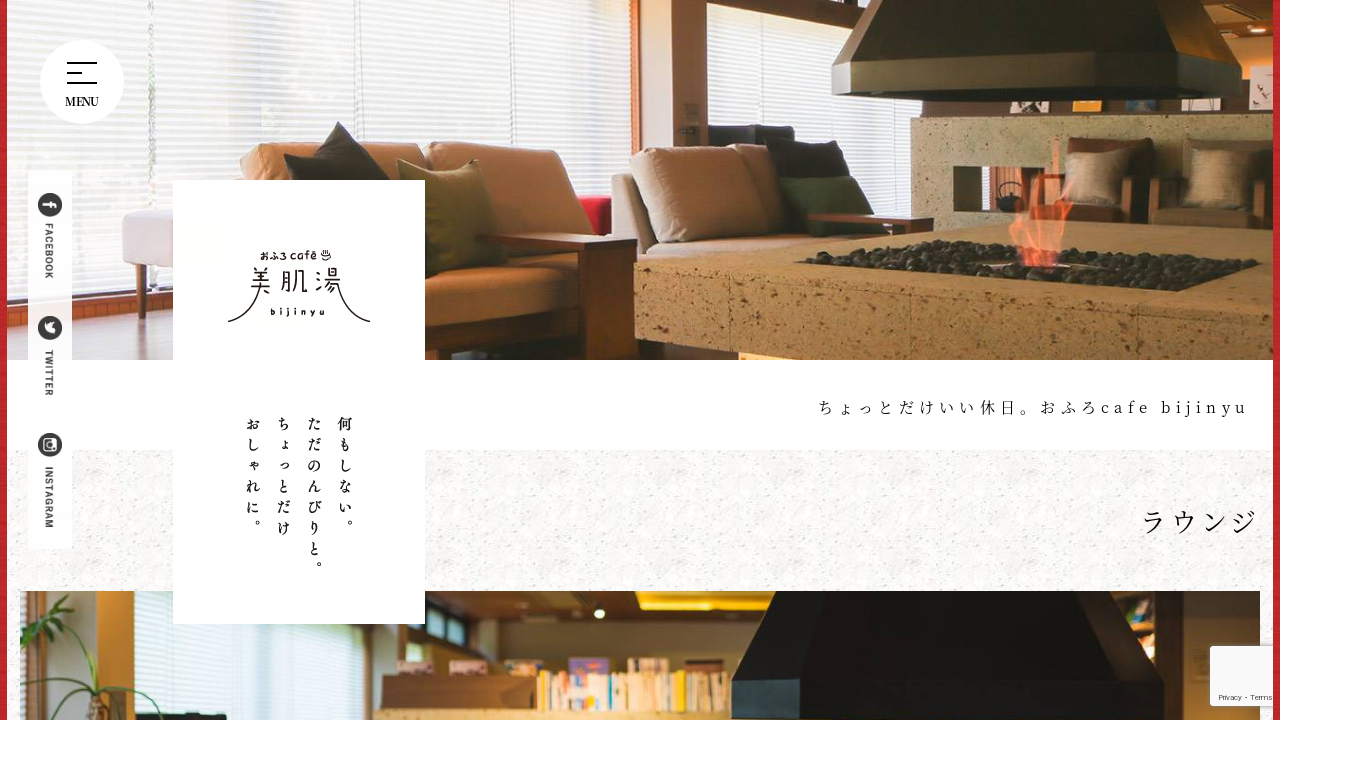

--- FILE ---
content_type: text/html; charset=UTF-8
request_url: http://ofurocafe-bijinyu.com/lounge
body_size: 7823
content:
<!DOCTYPE html>
<html lang="ja" class="fadeout">
<head>
	<meta charset="UTF-8">
	
	<meta http-equiv="X-UA-Compatible" content="IE=edge">
	<meta name="format-detection" content="telephone=no">
	<meta name="viewport" content="width=1600, maximum-scale=1">

	<!-- Google tag (gtag.js) -->
<script async src="https://www.googletagmanager.com/gtag/js?id=G-WLPY6JRK6E"></script>
<script>
  window.dataLayer = window.dataLayer || [];
  function gtag(){dataLayer.push(arguments);}
  gtag('js', new Date());

  gtag('config', 'G-WLPY6JRK6E');
</script>

	<!-- fonts -->
	<link rel="stylesheet" href="https://maxcdn.bootstrapcdn.com/font-awesome/4.7.0/css/font-awesome.min.css">
	<link href="https://fonts.googleapis.com/css2?family=Playfair+Display:ital,wght@1,700&display=swap" rel="stylesheet">

	<!-- style -->
	<link rel="stylesheet" href="http://ofurocafe-bijinyu.com/wp-content/themes/bijinyu_cms2018_pc_v3/css/styles.css?v=20250703115431">
	<link rel="stylesheet" href="http://ofurocafe-bijinyu.com/wp-content/themes/bijinyu_cms2018_pc_v3/css/add.css?v=20250723121408">


		<!-- All in One SEO 4.1.7 -->
		<title>ラウンジ - おふろcafe bijinyu | 美肌湯 | 静岡の天然温泉</title>
		<meta name="robots" content="max-image-preview:large" />
		<link rel="canonical" href="https://ofurocafe-bijinyu.com/lounge" />
		<meta property="og:locale" content="ja_JP" />
		<meta property="og:site_name" content="おふろcafe bijinyu  |  美肌湯  |  静岡の天然温泉 - 静岡の天然温泉、おふろcafe bijinyu のんびり、ダラダラ、自由なスタイルで満喫。つるつる肌のアルカリ性温泉、 美白の硫黄泉、2種類の美肌湯を思う存分楽しめます。お風呂カフェ　お風呂cafe　おふろカフェ" />
		<meta property="og:type" content="article" />
		<meta property="og:title" content="ラウンジ - おふろcafe bijinyu | 美肌湯 | 静岡の天然温泉" />
		<meta property="og:url" content="http://ofurocafe-bijinyu.com/lounge" />
		<meta property="og:image" content="http://ofurocafe-bijinyu.com/wp-content/uploads/2022/02/ogp.jpg" />
		<meta property="og:image:width" content="800" />
		<meta property="og:image:height" content="420" />
		<meta property="article:published_time" content="2015-12-17T07:42:02+00:00" />
		<meta property="article:modified_time" content="2018-03-21T03:15:17+00:00" />
		<meta name="twitter:card" content="summary_large_image" />
		<meta name="twitter:title" content="ラウンジ - おふろcafe bijinyu | 美肌湯 | 静岡の天然温泉" />
		<meta name="twitter:image" content="http://ofurocafe-bijinyu.com/wordpress/wp-content/uploads/2016/11/4W1A9556.jpg" />
		<script type="application/ld+json" class="aioseo-schema">
			{"@context":"https:\/\/schema.org","@graph":[{"@type":"WebSite","@id":"https:\/\/ofurocafe-bijinyu.com\/#website","url":"https:\/\/ofurocafe-bijinyu.com\/","name":"\u304a\u3075\u308dcafe bijinyu  |  \u7f8e\u808c\u6e6f  |  \u9759\u5ca1\u306e\u5929\u7136\u6e29\u6cc9","description":"\u9759\u5ca1\u306e\u5929\u7136\u6e29\u6cc9\u3001\u304a\u3075\u308dcafe bijinyu \u306e\u3093\u3073\u308a\u3001\u30c0\u30e9\u30c0\u30e9\u3001\u81ea\u7531\u306a\u30b9\u30bf\u30a4\u30eb\u3067\u6e80\u55ab\u3002\u3064\u308b\u3064\u308b\u808c\u306e\u30a2\u30eb\u30ab\u30ea\u6027\u6e29\u6cc9\u3001 \u7f8e\u767d\u306e\u786b\u9ec4\u6cc9\u30012\u7a2e\u985e\u306e\u7f8e\u808c\u6e6f\u3092\u601d\u3046\u5b58\u5206\u697d\u3057\u3081\u307e\u3059\u3002\u304a\u98a8\u5442\u30ab\u30d5\u30a7\u3000\u304a\u98a8\u5442cafe\u3000\u304a\u3075\u308d\u30ab\u30d5\u30a7","inLanguage":"ja","publisher":{"@id":"https:\/\/ofurocafe-bijinyu.com\/#organization"}},{"@type":"Organization","@id":"https:\/\/ofurocafe-bijinyu.com\/#organization","name":"\u304a\u3075\u308dcafe bijinyu | \u7f8e\u808c\u6e6f | \u9759\u5ca1\u306e\u5929\u7136\u6e29\u6cc9","url":"https:\/\/ofurocafe-bijinyu.com\/"},{"@type":"BreadcrumbList","@id":"https:\/\/ofurocafe-bijinyu.com\/lounge#breadcrumblist","itemListElement":[{"@type":"ListItem","@id":"https:\/\/ofurocafe-bijinyu.com\/#listItem","position":1,"item":{"@type":"WebPage","@id":"https:\/\/ofurocafe-bijinyu.com\/","name":"\u30db\u30fc\u30e0","description":"\u9759\u5ca1\u306e\u5929\u7136\u6e29\u6cc9\u3001\u304a\u3075\u308dcafe bijinyu \u306e\u3093\u3073\u308a\u3001\u30c0\u30e9\u30c0\u30e9\u3001\u81ea\u7531\u306a\u30b9\u30bf\u30a4\u30eb\u3067\u6e80\u55ab\u3002\u3064\u308b\u3064\u308b\u808c\u306e\u30a2\u30eb\u30ab\u30ea\u6027\u6e29\u6cc9\u3001 \u7f8e\u767d\u306e\u786b\u9ec4\u6cc9\u30012\u7a2e\u985e\u306e\u7f8e\u808c\u6e6f\u3092\u601d\u3046\u5b58\u5206\u697d\u3057\u3081\u307e\u3059\u3002\u304a\u98a8\u5442\u30ab\u30d5\u30a7 \u304a\u98a8\u5442cafe \u304a\u3075\u308d\u30ab\u30d5\u30a7","url":"https:\/\/ofurocafe-bijinyu.com\/"},"nextItem":"https:\/\/ofurocafe-bijinyu.com\/lounge#listItem"},{"@type":"ListItem","@id":"https:\/\/ofurocafe-bijinyu.com\/lounge#listItem","position":2,"item":{"@type":"WebPage","@id":"https:\/\/ofurocafe-bijinyu.com\/lounge","name":"\u30e9\u30a6\u30f3\u30b8","url":"https:\/\/ofurocafe-bijinyu.com\/lounge"},"previousItem":"https:\/\/ofurocafe-bijinyu.com\/#listItem"}]},{"@type":"WebPage","@id":"https:\/\/ofurocafe-bijinyu.com\/lounge#webpage","url":"https:\/\/ofurocafe-bijinyu.com\/lounge","name":"\u30e9\u30a6\u30f3\u30b8 - \u304a\u3075\u308dcafe bijinyu | \u7f8e\u808c\u6e6f | \u9759\u5ca1\u306e\u5929\u7136\u6e29\u6cc9","inLanguage":"ja","isPartOf":{"@id":"https:\/\/ofurocafe-bijinyu.com\/#website"},"breadcrumb":{"@id":"https:\/\/ofurocafe-bijinyu.com\/lounge#breadcrumblist"},"datePublished":"2015-12-17T07:42:02+09:00","dateModified":"2018-03-21T03:15:17+09:00"}]}
		</script>
		<!-- All in One SEO -->

<link rel='dns-prefetch' href='//code.jquery.com' />
<link rel='stylesheet' id='wp-block-library-css' href='http://ofurocafe-bijinyu.com/wp-includes/css/dist/block-library/style.min.css?ver=6.5.5' type='text/css' media='all' />
<style id='classic-theme-styles-inline-css' type='text/css'>
/*! This file is auto-generated */
.wp-block-button__link{color:#fff;background-color:#32373c;border-radius:9999px;box-shadow:none;text-decoration:none;padding:calc(.667em + 2px) calc(1.333em + 2px);font-size:1.125em}.wp-block-file__button{background:#32373c;color:#fff;text-decoration:none}
</style>
<style id='global-styles-inline-css' type='text/css'>
body{--wp--preset--color--black: #000000;--wp--preset--color--cyan-bluish-gray: #abb8c3;--wp--preset--color--white: #ffffff;--wp--preset--color--pale-pink: #f78da7;--wp--preset--color--vivid-red: #cf2e2e;--wp--preset--color--luminous-vivid-orange: #ff6900;--wp--preset--color--luminous-vivid-amber: #fcb900;--wp--preset--color--light-green-cyan: #7bdcb5;--wp--preset--color--vivid-green-cyan: #00d084;--wp--preset--color--pale-cyan-blue: #8ed1fc;--wp--preset--color--vivid-cyan-blue: #0693e3;--wp--preset--color--vivid-purple: #9b51e0;--wp--preset--gradient--vivid-cyan-blue-to-vivid-purple: linear-gradient(135deg,rgba(6,147,227,1) 0%,rgb(155,81,224) 100%);--wp--preset--gradient--light-green-cyan-to-vivid-green-cyan: linear-gradient(135deg,rgb(122,220,180) 0%,rgb(0,208,130) 100%);--wp--preset--gradient--luminous-vivid-amber-to-luminous-vivid-orange: linear-gradient(135deg,rgba(252,185,0,1) 0%,rgba(255,105,0,1) 100%);--wp--preset--gradient--luminous-vivid-orange-to-vivid-red: linear-gradient(135deg,rgba(255,105,0,1) 0%,rgb(207,46,46) 100%);--wp--preset--gradient--very-light-gray-to-cyan-bluish-gray: linear-gradient(135deg,rgb(238,238,238) 0%,rgb(169,184,195) 100%);--wp--preset--gradient--cool-to-warm-spectrum: linear-gradient(135deg,rgb(74,234,220) 0%,rgb(151,120,209) 20%,rgb(207,42,186) 40%,rgb(238,44,130) 60%,rgb(251,105,98) 80%,rgb(254,248,76) 100%);--wp--preset--gradient--blush-light-purple: linear-gradient(135deg,rgb(255,206,236) 0%,rgb(152,150,240) 100%);--wp--preset--gradient--blush-bordeaux: linear-gradient(135deg,rgb(254,205,165) 0%,rgb(254,45,45) 50%,rgb(107,0,62) 100%);--wp--preset--gradient--luminous-dusk: linear-gradient(135deg,rgb(255,203,112) 0%,rgb(199,81,192) 50%,rgb(65,88,208) 100%);--wp--preset--gradient--pale-ocean: linear-gradient(135deg,rgb(255,245,203) 0%,rgb(182,227,212) 50%,rgb(51,167,181) 100%);--wp--preset--gradient--electric-grass: linear-gradient(135deg,rgb(202,248,128) 0%,rgb(113,206,126) 100%);--wp--preset--gradient--midnight: linear-gradient(135deg,rgb(2,3,129) 0%,rgb(40,116,252) 100%);--wp--preset--font-size--small: 13px;--wp--preset--font-size--medium: 20px;--wp--preset--font-size--large: 36px;--wp--preset--font-size--x-large: 42px;--wp--preset--spacing--20: 0.44rem;--wp--preset--spacing--30: 0.67rem;--wp--preset--spacing--40: 1rem;--wp--preset--spacing--50: 1.5rem;--wp--preset--spacing--60: 2.25rem;--wp--preset--spacing--70: 3.38rem;--wp--preset--spacing--80: 5.06rem;--wp--preset--shadow--natural: 6px 6px 9px rgba(0, 0, 0, 0.2);--wp--preset--shadow--deep: 12px 12px 50px rgba(0, 0, 0, 0.4);--wp--preset--shadow--sharp: 6px 6px 0px rgba(0, 0, 0, 0.2);--wp--preset--shadow--outlined: 6px 6px 0px -3px rgba(255, 255, 255, 1), 6px 6px rgba(0, 0, 0, 1);--wp--preset--shadow--crisp: 6px 6px 0px rgba(0, 0, 0, 1);}:where(.is-layout-flex){gap: 0.5em;}:where(.is-layout-grid){gap: 0.5em;}body .is-layout-flex{display: flex;}body .is-layout-flex{flex-wrap: wrap;align-items: center;}body .is-layout-flex > *{margin: 0;}body .is-layout-grid{display: grid;}body .is-layout-grid > *{margin: 0;}:where(.wp-block-columns.is-layout-flex){gap: 2em;}:where(.wp-block-columns.is-layout-grid){gap: 2em;}:where(.wp-block-post-template.is-layout-flex){gap: 1.25em;}:where(.wp-block-post-template.is-layout-grid){gap: 1.25em;}.has-black-color{color: var(--wp--preset--color--black) !important;}.has-cyan-bluish-gray-color{color: var(--wp--preset--color--cyan-bluish-gray) !important;}.has-white-color{color: var(--wp--preset--color--white) !important;}.has-pale-pink-color{color: var(--wp--preset--color--pale-pink) !important;}.has-vivid-red-color{color: var(--wp--preset--color--vivid-red) !important;}.has-luminous-vivid-orange-color{color: var(--wp--preset--color--luminous-vivid-orange) !important;}.has-luminous-vivid-amber-color{color: var(--wp--preset--color--luminous-vivid-amber) !important;}.has-light-green-cyan-color{color: var(--wp--preset--color--light-green-cyan) !important;}.has-vivid-green-cyan-color{color: var(--wp--preset--color--vivid-green-cyan) !important;}.has-pale-cyan-blue-color{color: var(--wp--preset--color--pale-cyan-blue) !important;}.has-vivid-cyan-blue-color{color: var(--wp--preset--color--vivid-cyan-blue) !important;}.has-vivid-purple-color{color: var(--wp--preset--color--vivid-purple) !important;}.has-black-background-color{background-color: var(--wp--preset--color--black) !important;}.has-cyan-bluish-gray-background-color{background-color: var(--wp--preset--color--cyan-bluish-gray) !important;}.has-white-background-color{background-color: var(--wp--preset--color--white) !important;}.has-pale-pink-background-color{background-color: var(--wp--preset--color--pale-pink) !important;}.has-vivid-red-background-color{background-color: var(--wp--preset--color--vivid-red) !important;}.has-luminous-vivid-orange-background-color{background-color: var(--wp--preset--color--luminous-vivid-orange) !important;}.has-luminous-vivid-amber-background-color{background-color: var(--wp--preset--color--luminous-vivid-amber) !important;}.has-light-green-cyan-background-color{background-color: var(--wp--preset--color--light-green-cyan) !important;}.has-vivid-green-cyan-background-color{background-color: var(--wp--preset--color--vivid-green-cyan) !important;}.has-pale-cyan-blue-background-color{background-color: var(--wp--preset--color--pale-cyan-blue) !important;}.has-vivid-cyan-blue-background-color{background-color: var(--wp--preset--color--vivid-cyan-blue) !important;}.has-vivid-purple-background-color{background-color: var(--wp--preset--color--vivid-purple) !important;}.has-black-border-color{border-color: var(--wp--preset--color--black) !important;}.has-cyan-bluish-gray-border-color{border-color: var(--wp--preset--color--cyan-bluish-gray) !important;}.has-white-border-color{border-color: var(--wp--preset--color--white) !important;}.has-pale-pink-border-color{border-color: var(--wp--preset--color--pale-pink) !important;}.has-vivid-red-border-color{border-color: var(--wp--preset--color--vivid-red) !important;}.has-luminous-vivid-orange-border-color{border-color: var(--wp--preset--color--luminous-vivid-orange) !important;}.has-luminous-vivid-amber-border-color{border-color: var(--wp--preset--color--luminous-vivid-amber) !important;}.has-light-green-cyan-border-color{border-color: var(--wp--preset--color--light-green-cyan) !important;}.has-vivid-green-cyan-border-color{border-color: var(--wp--preset--color--vivid-green-cyan) !important;}.has-pale-cyan-blue-border-color{border-color: var(--wp--preset--color--pale-cyan-blue) !important;}.has-vivid-cyan-blue-border-color{border-color: var(--wp--preset--color--vivid-cyan-blue) !important;}.has-vivid-purple-border-color{border-color: var(--wp--preset--color--vivid-purple) !important;}.has-vivid-cyan-blue-to-vivid-purple-gradient-background{background: var(--wp--preset--gradient--vivid-cyan-blue-to-vivid-purple) !important;}.has-light-green-cyan-to-vivid-green-cyan-gradient-background{background: var(--wp--preset--gradient--light-green-cyan-to-vivid-green-cyan) !important;}.has-luminous-vivid-amber-to-luminous-vivid-orange-gradient-background{background: var(--wp--preset--gradient--luminous-vivid-amber-to-luminous-vivid-orange) !important;}.has-luminous-vivid-orange-to-vivid-red-gradient-background{background: var(--wp--preset--gradient--luminous-vivid-orange-to-vivid-red) !important;}.has-very-light-gray-to-cyan-bluish-gray-gradient-background{background: var(--wp--preset--gradient--very-light-gray-to-cyan-bluish-gray) !important;}.has-cool-to-warm-spectrum-gradient-background{background: var(--wp--preset--gradient--cool-to-warm-spectrum) !important;}.has-blush-light-purple-gradient-background{background: var(--wp--preset--gradient--blush-light-purple) !important;}.has-blush-bordeaux-gradient-background{background: var(--wp--preset--gradient--blush-bordeaux) !important;}.has-luminous-dusk-gradient-background{background: var(--wp--preset--gradient--luminous-dusk) !important;}.has-pale-ocean-gradient-background{background: var(--wp--preset--gradient--pale-ocean) !important;}.has-electric-grass-gradient-background{background: var(--wp--preset--gradient--electric-grass) !important;}.has-midnight-gradient-background{background: var(--wp--preset--gradient--midnight) !important;}.has-small-font-size{font-size: var(--wp--preset--font-size--small) !important;}.has-medium-font-size{font-size: var(--wp--preset--font-size--medium) !important;}.has-large-font-size{font-size: var(--wp--preset--font-size--large) !important;}.has-x-large-font-size{font-size: var(--wp--preset--font-size--x-large) !important;}
.wp-block-navigation a:where(:not(.wp-element-button)){color: inherit;}
:where(.wp-block-post-template.is-layout-flex){gap: 1.25em;}:where(.wp-block-post-template.is-layout-grid){gap: 1.25em;}
:where(.wp-block-columns.is-layout-flex){gap: 2em;}:where(.wp-block-columns.is-layout-grid){gap: 2em;}
.wp-block-pullquote{font-size: 1.5em;line-height: 1.6;}
</style>
<script type="text/javascript" src="//code.jquery.com/jquery-3.5.1.min.js?ver=6.5.5" id="jquery-js"></script>
<link rel="https://api.w.org/" href="https://ofurocafe-bijinyu.com/wp-json/" /><link rel="alternate" type="application/json" href="https://ofurocafe-bijinyu.com/wp-json/wp/v2/pages/11" /><link rel="alternate" type="application/json+oembed" href="https://ofurocafe-bijinyu.com/wp-json/oembed/1.0/embed?url=https%3A%2F%2Fofurocafe-bijinyu.com%2Flounge" />
<link rel="alternate" type="text/xml+oembed" href="https://ofurocafe-bijinyu.com/wp-json/oembed/1.0/embed?url=https%3A%2F%2Fofurocafe-bijinyu.com%2Flounge&#038;format=xml" />
<link rel="icon" href="https://ofurocafe-bijinyu.com/wp-content/uploads/2018/08/logo-black-150x150.png" sizes="32x32" />
<link rel="icon" href="https://ofurocafe-bijinyu.com/wp-content/uploads/2018/08/logo-black-298x300.png" sizes="192x192" />
<link rel="apple-touch-icon" href="https://ofurocafe-bijinyu.com/wp-content/uploads/2018/08/logo-black-298x300.png" />
<meta name="msapplication-TileImage" content="https://ofurocafe-bijinyu.com/wp-content/uploads/2018/08/logo-black.png" />
</head>
<body class="sub lounge">

<div id="page">

<div id="container">

<div id="menuBtn"><span class="humb"><span></span></span><span class="menu serif">MENU</span></div>

<div id="mvSub">
	<div class="inner" data-0="transform:translateY(0px);" data-1000="transform:translateY(100px);">
		<p class="img move fadein delay1"><img src="http://ofurocafe-bijinyu.com/wp-content/themes/bijinyu_cms2018_pc_v3/images/mv_lounge.jpg" alt="暖炉の間ラウンジ"></p>
	</div>
</div>


<header id="header">
	<div class="inner">
		<div class="box move fade delay3">
			<h1 class="logo"><a href="https://ofurocafe-bijinyu.com/"><img src="http://ofurocafe-bijinyu.com/wp-content/themes/bijinyu_cms2018_pc_v3/images/logo.png" alt="美肌湯"></a></h1>
			<p class="txt"><img src="http://ofurocafe-bijinyu.com/wp-content/themes/bijinyu_cms2018_pc_v3/images/header_txt01.png" alt="何もしない。ただのんびりと。ちょっとだけおしゃれに。"></p>
		</div>
	</div>
	<p class="msg">ちょっとだけいい休日。おふろcafe bijinyu</p>
</header>
<!-- /header -->

<div id="pagettl" class="facili">
	<div class="inner move fade delay1">
		<h1>ラウンジ</h1>
		<p class="cover"><img src="http://ofurocafe-bijinyu.com/wp-content/themes/bijinyu_cms2018_pc_v3/images/lounge_img01.jpg" alt="ラウンジ"></p>
	</div>
</div>
<!-- /pagettl -->


<section id="loungeSec01" class="loungeSec">
	<div class="inner">
		<div class="head move fade delay1">
			<h2>暖炉の間ラウンジ</h2>
			<p>エントランスから広がるラウンジエリア。<br>大谷石を基調にした、リゾートライクな世界観が演出された空間で、フリーコーヒーを飲みながら本や雑誌をゆっくりとお楽しみいただけます。</p>
		</div>
		<div class="content lou1">
			<div class="move txtClm fade delay3">
				<div class="box">
					<h3><span>暖炉スペース</span></h3>
					<p class="txt">暖炉を囲ったエリアは人気のスペース。<br>お連れ様のおふろ上りを待つ時間に、<br>コーヒーとお気に入りの雑誌でのんびりと過ごす至福のひとときを。</p>
				</div>
			</div>
			<p class="move imgClm img1 fadeinup delay2"><img src="http://ofurocafe-bijinyu.com/wp-content/themes/bijinyu_cms2018_pc_v3/images/lounge_img02.jpg" alt="暖炉スペース"></p>
			<p class="move imgClm img2 fadeinup delay2"><img src="http://ofurocafe-bijinyu.com/wp-content/themes/bijinyu_cms2018_pc_v3/images/lounge_img03.jpg" alt="暖炉スペース"></p>
			<p class="move imgClm img3 fadeinup delay2"><img src="http://ofurocafe-bijinyu.com/wp-content/themes/bijinyu_cms2018_pc_v3/images/lounge_img04.jpg" alt="暖炉スペース"></p>
		</div>
		<div class="content lou2">
			<div class="move txtClm fade delay3">
				<div class="box">
					<h3><span>和のラウンジ</span></h3>
					<p class="txt">まるで旅館の一室のような畳スペース。旅館についてほっと一息つく瞬間のようなくつろぎを感じてください。</p>
				</div>
			</div>
			<p class="move imgClm img1 fadeinup delay2"><img src="http://ofurocafe-bijinyu.com/wp-content/themes/bijinyu_cms2018_pc_v3/images/lounge_img05.jpg" alt="和のラウンジ"></p>
			<p class="move imgClm img2 fadeinup delay2"><img src="http://ofurocafe-bijinyu.com/wp-content/themes/bijinyu_cms2018_pc_v3/images/lounge_img06.jpg" alt="和のラウンジ"></p>
			<p class="move imgClm img3 fadeinup delay2"><img src="http://ofurocafe-bijinyu.com/wp-content/themes/bijinyu_cms2018_pc_v3/images/lounge_img07.jpg" alt="和のラウンジ"></p>
		</div>
	</div>
</section>
<!-- /loungeSec01 -->



<section id="loungeSec02" class="loungeSec">
	<div class="inner">
		<div class="cover move fadeinup delay1"><img src="http://ofurocafe-bijinyu.com/wp-content/themes/bijinyu_cms2018_pc_v3/images/lounge_img08.jpg" alt="おひるねラウンジ"></div>
		<div class="head move fade delay1">
			<h2>おひるねラウンジ</h2>
			<p>おひるねラウンジでは、3種のチェアをご用意しました。<br>1人がけのリクライニングチェアと本格的なマッサージチェア、2人がけのカウチソファ。ほんのり薄暗い照明の中、オトナで静かなリラックスタイムをお過ごしください。</p>
		</div>
		<div class="content lou3">
			<div class="move txtClm fade delay3">
				<div class="box">
					<h3><span>くつろぐとき</span></h3>
					<p class="txt">ひとりでも、ふたりでも。<br>3種のソファとほんのり薄くらい灯りの中で、ゆっくりと贅沢な時間を、お楽しみください。</p>
				</div>
			</div>
			<p class="move imgClm img1 fadeinup delay2"><img src="http://ofurocafe-bijinyu.com/wp-content/themes/bijinyu_cms2018_pc_v3/images/lounge_img09.jpg" alt="くつろぐとき"></p>
			<p class="move imgClm img2 fadeinup delay2"><img src="http://ofurocafe-bijinyu.com/wp-content/themes/bijinyu_cms2018_pc_v3/images/lounge_img10.jpg" alt="くつろぐとき"></p>
			<p class="move imgClm img3 fadeinup delay2"><img src="http://ofurocafe-bijinyu.com/wp-content/themes/bijinyu_cms2018_pc_v3/images/lounge_img11.jpg" alt="くつろぐとき"></p>
		</div>
		<div class="content lou4">
			<div class="move txtClm fade delay3">
				<div class="box">
					<h3><span>仮眠室でぐっすりと。</span></h3>
					<p class="txt">ひとりで思う存分くつろぎたい方には、こちらのお部屋をどうぞ。ブランケットもご用意しています。</p>
				</div>
			</div>
			<p class="move imgClm img1 fadeinup delay2"><img src="http://ofurocafe-bijinyu.com/wp-content/themes/bijinyu_cms2018_pc_v3/images/lounge_img12.jpg" alt="仮眠室でぐっすりと。"></p>
			<p class="move imgClm img2 fadeinup delay2"><img src="http://ofurocafe-bijinyu.com/wp-content/themes/bijinyu_cms2018_pc_v3/images/lounge_img13.jpg" alt="仮眠室でぐっすりと。"></p>
		</div>
	</div>
</section>
<!-- /loungeSec02 -->




<section id="info">
	<div class="inner">
		<h2 class="move fade delay1"><img src="http://ofurocafe-bijinyu.com/wp-content/themes/bijinyu_cms2018_pc_v3/images/logo_l.png" alt="美肌湯"></h2>
		<div class="wrap">
			<div class="move box fade delay2 b1">
				<table class="infoTable">
					<tr>
						<th>営業時間</th>
						<td class="w2">5：00～9：00 (1階のみ)</td>
						<td class="w2">10：00～24：00</td>
					</tr>
					<tr>
						<th>カフェ</th>
						<td>11：00～LO21：00</td>
					</tr>
					<th>定休日</th>
					<td colspan="2">第３火曜日</td>
					</tr>
					<tr>
						<th>電話番号</th>
						<td colspan="2"><a href="tel:0542521126" class="tel">054-252-1126</a></td>
					</tr>
					<tr>
						<th>所在地</th>
						<td colspan="2">静岡市葵区籠上15-15</td>
					</tr>
				</table>
			</div>
		</div>
	</div>
</section>
<!-- /info -->

<div id="group">
	<div class="inner">
		<div class="head">
			<h3 class="move fade delay1"><img src="http://ofurocafe-bijinyu.com/wp-content/themes/bijinyu_cms2018_pc_v3/images/hx_group.png" alt="おふろcafe GROUP"></h3>
			<p class="move fade delay2">おふろcafeなライフスタイル。<br>おふろcafeは、あなたのもうひとつの居場所です。</p>
		</div>
		<ul class="move fadeinup delay2">
			<li><a href="http://ofurocafe-hakujyu.com/" target="_blank" rel="noopener"><img src="http://ofurocafe-bijinyu.com/wp-content/themes/bijinyu_cms2018_pc_v3/images/group01.jpg" alt="おふろcafe 白寿の湯"></a></li>
			<li><a href="https://ofurocafe-hareniwanoyu.com/" target="_blank" rel="noopener"><img src="http://ofurocafe-bijinyu.com/wp-content/themes/bijinyu_cms2018_pc_v3/images/group02.jpg" alt="おふろcafe ハレニワの湯"></a></li>
			<li><a href="http://ofurocafe-yumoriza.com/" target="_blank" rel="noopener"><img src="http://ofurocafe-bijinyu.com/wp-content/themes/bijinyu_cms2018_pc_v3/images/group03.jpg" alt="おふろcafe 湯守座"></a></li>
			<li><a href="https://ofurocafe-utatane.com/" target="_blank" rel="noopener"><img src="http://ofurocafe-bijinyu.com/wp-content/themes/bijinyu_cms2018_pc_v3/images/group04.jpg" alt="おふろcafe うたたね"></a></li>
		</ul>
	</div>
</div>
<!-- /group -->

<footer id="footer">
	<div class="inner">
		<p class="copy">ofuro cafe bijinyu All RIGHTS RESERVED.</p>
	</div>
</footer>
<!-- /footer -->

</div>
<!-- /container -->

<div id="fixSocial">
	<ul>
		<li><a href="https://www.facebook.com/ofurocafe.bijinyu/" target="_blank" rel="noopener"><img src="http://ofurocafe-bijinyu.com/wp-content/themes/bijinyu_cms2018_pc_v3/images/ico_fb.png" alt="Facebook"></a></li>
		<li><a href="https://twitter.com/ofurocafe_bijin/" target="_blank" rel="noopener"><img src="http://ofurocafe-bijinyu.com/wp-content/themes/bijinyu_cms2018_pc_v3/images/ico_tw.png" alt="Twitter"></a></li>
		<li><a href="https://www.instagram.com/ofurocafe.bijinyu/" target="_blank" rel="noopener"><img src="http://ofurocafe-bijinyu.com/wp-content/themes/bijinyu_cms2018_pc_v3/images/ico_insta.png" alt="Instagram"></a></li>
	</ul>
</div>

<nav id="gNavi">
	<div class="inner">
		<p class="logo"><a href="https://ofurocafe-bijinyu.com/"><img src="http://ofurocafe-bijinyu.com/wp-content/themes/bijinyu_cms2018_pc_v3/images/logo.png" alt="美肌湯"></a></p>
		<ul class="mainNavi">
			<li><a href="https://ofurocafe-bijinyu.com/">トップ</a></li>
			<li><a href="https://ofurocafe-bijinyu.com/information">営業案内</a></li>
			<li>
				<span class="openBtn">サービス<i class="plus"></i></span>
				<div class="subNaviBox">
					<ul class="subNavi">
						<li><a href="https://ofurocafe-bijinyu.com/hotsprings">おふろ</a></li>
						<li><a href="https://ofurocafe-bijinyu.com/restaurant">カフェ</a></li>
						<li><a href="https://ofurocafe-bijinyu.com/lounge">ラウンジ</a></li>
						<li><a href="https://ofurocafe-bijinyu.com/library">ライブラリ</a></li>
						<li><a href="https://ofurocafe-bijinyu.com/bodycare">ボディケア</a></li>
					</ul>
				</div>
			</li>
			<li><a href="https://ofurocafe-bijinyu.com/news">お知らせ</a></li>
			<li><a href="https://ofurocafe-bijinyu.com/workshop">ワークショップ</a></li>
			<li>
				<span class="openBtn">その他<i class="plus"></i></span>
				<div class="subNaviBox">
					<ul class="subNavi">
						<li class="long"><a href="https://ofurocafe-bijinyu.com/faq">よくある質問</a></li>
						<li><a href="https://ofurocafe-bijinyu.com/contact">お問合せ</a></li>
						<li><a href="https://ofurocafe-bijinyu.com/links">リンク集</a></li>
						<li class="long"><a href="https://ofurocafe-bijinyu.com/privacy">プライバシーポリシー</a></li>
					</ul>
				</div>
			</li>
		</ul>
		<ul class="social">
			<li><a href="https://www.facebook.com/ofurocafe.bijinyu/" target="_blank" rel="noopener"><i class="fa fa-facebook"></i></a></li>
			<li><a href="https://twitter.com/ofurocafe_bijin/" target="_blank" rel="noopener"><i class="fa fa-twitter"></i></a></li>
			<li><a href="https://www.instagram.com/ofurocafe.bijinyu/" target="_blank" rel="noopener"><i class="fa fa-instagram"></i></a></li>
		</ul>
	</div>
</nav>

</div>
<!-- /page -->

<script src="http://ofurocafe-bijinyu.com/wp-content/themes/bijinyu_cms2018_pc_v3/js/scripts.min.js"></script>
<script src="http://ofurocafe-bijinyu.com/wp-content/themes/bijinyu_cms2018_pc_v3/js/common.min.js"></script>


<script>
$(window).on('load', function() {

    var spmvslider = new Swiper ('.spmvslider', {
        loop: true,
        pagination: {
          el: '.swiper-pagination',
          clickable: true,
        },
    });

    var pcmvslider = new Swiper ('.pcmvslider', {
        loop: true,
        speed: 800,
        autoplay: {
            delay: 5500,
            disableOnInteraction: false,
        },
        navigation: {
            nextEl: '.swiper-button-next',
            prevEl: '.swiper-button-prev',
        },
        pagination: {
          el: '.ctrl .swiper-pagination',
          clickable: true,
        },
    });

});
</script>

<script type="text/javascript" src="https://www.google.com/recaptcha/api.js?render=6Le5iHQrAAAAAL3K732m_iLU9UPIwLujQVJ9kBFG&amp;ver=3.0" id="google-recaptcha-js"></script>
<script type="text/javascript" src="http://ofurocafe-bijinyu.com/wp-includes/js/dist/vendor/wp-polyfill-inert.min.js?ver=3.1.2" id="wp-polyfill-inert-js"></script>
<script type="text/javascript" src="http://ofurocafe-bijinyu.com/wp-includes/js/dist/vendor/regenerator-runtime.min.js?ver=0.14.0" id="regenerator-runtime-js"></script>
<script type="text/javascript" src="http://ofurocafe-bijinyu.com/wp-includes/js/dist/vendor/wp-polyfill.min.js?ver=3.15.0" id="wp-polyfill-js"></script>
<script type="text/javascript" id="wpcf7-recaptcha-js-extra">
/* <![CDATA[ */
var wpcf7_recaptcha = {"sitekey":"6Le5iHQrAAAAAL3K732m_iLU9UPIwLujQVJ9kBFG","actions":{"homepage":"homepage","contactform":"contactform"}};
/* ]]> */
</script>
<script type="text/javascript" src="http://ofurocafe-bijinyu.com/wp-content/plugins/contact-form-7/modules/recaptcha/index.js?ver=5.7.7" id="wpcf7-recaptcha-js"></script>
</body>

</html>


--- FILE ---
content_type: text/html; charset=utf-8
request_url: https://www.google.com/recaptcha/api2/anchor?ar=1&k=6Le5iHQrAAAAAL3K732m_iLU9UPIwLujQVJ9kBFG&co=aHR0cDovL29mdXJvY2FmZS1iaWppbnl1LmNvbTo4MA..&hl=en&v=PoyoqOPhxBO7pBk68S4YbpHZ&size=invisible&anchor-ms=20000&execute-ms=30000&cb=41k3rf127d2d
body_size: 48612
content:
<!DOCTYPE HTML><html dir="ltr" lang="en"><head><meta http-equiv="Content-Type" content="text/html; charset=UTF-8">
<meta http-equiv="X-UA-Compatible" content="IE=edge">
<title>reCAPTCHA</title>
<style type="text/css">
/* cyrillic-ext */
@font-face {
  font-family: 'Roboto';
  font-style: normal;
  font-weight: 400;
  font-stretch: 100%;
  src: url(//fonts.gstatic.com/s/roboto/v48/KFO7CnqEu92Fr1ME7kSn66aGLdTylUAMa3GUBHMdazTgWw.woff2) format('woff2');
  unicode-range: U+0460-052F, U+1C80-1C8A, U+20B4, U+2DE0-2DFF, U+A640-A69F, U+FE2E-FE2F;
}
/* cyrillic */
@font-face {
  font-family: 'Roboto';
  font-style: normal;
  font-weight: 400;
  font-stretch: 100%;
  src: url(//fonts.gstatic.com/s/roboto/v48/KFO7CnqEu92Fr1ME7kSn66aGLdTylUAMa3iUBHMdazTgWw.woff2) format('woff2');
  unicode-range: U+0301, U+0400-045F, U+0490-0491, U+04B0-04B1, U+2116;
}
/* greek-ext */
@font-face {
  font-family: 'Roboto';
  font-style: normal;
  font-weight: 400;
  font-stretch: 100%;
  src: url(//fonts.gstatic.com/s/roboto/v48/KFO7CnqEu92Fr1ME7kSn66aGLdTylUAMa3CUBHMdazTgWw.woff2) format('woff2');
  unicode-range: U+1F00-1FFF;
}
/* greek */
@font-face {
  font-family: 'Roboto';
  font-style: normal;
  font-weight: 400;
  font-stretch: 100%;
  src: url(//fonts.gstatic.com/s/roboto/v48/KFO7CnqEu92Fr1ME7kSn66aGLdTylUAMa3-UBHMdazTgWw.woff2) format('woff2');
  unicode-range: U+0370-0377, U+037A-037F, U+0384-038A, U+038C, U+038E-03A1, U+03A3-03FF;
}
/* math */
@font-face {
  font-family: 'Roboto';
  font-style: normal;
  font-weight: 400;
  font-stretch: 100%;
  src: url(//fonts.gstatic.com/s/roboto/v48/KFO7CnqEu92Fr1ME7kSn66aGLdTylUAMawCUBHMdazTgWw.woff2) format('woff2');
  unicode-range: U+0302-0303, U+0305, U+0307-0308, U+0310, U+0312, U+0315, U+031A, U+0326-0327, U+032C, U+032F-0330, U+0332-0333, U+0338, U+033A, U+0346, U+034D, U+0391-03A1, U+03A3-03A9, U+03B1-03C9, U+03D1, U+03D5-03D6, U+03F0-03F1, U+03F4-03F5, U+2016-2017, U+2034-2038, U+203C, U+2040, U+2043, U+2047, U+2050, U+2057, U+205F, U+2070-2071, U+2074-208E, U+2090-209C, U+20D0-20DC, U+20E1, U+20E5-20EF, U+2100-2112, U+2114-2115, U+2117-2121, U+2123-214F, U+2190, U+2192, U+2194-21AE, U+21B0-21E5, U+21F1-21F2, U+21F4-2211, U+2213-2214, U+2216-22FF, U+2308-230B, U+2310, U+2319, U+231C-2321, U+2336-237A, U+237C, U+2395, U+239B-23B7, U+23D0, U+23DC-23E1, U+2474-2475, U+25AF, U+25B3, U+25B7, U+25BD, U+25C1, U+25CA, U+25CC, U+25FB, U+266D-266F, U+27C0-27FF, U+2900-2AFF, U+2B0E-2B11, U+2B30-2B4C, U+2BFE, U+3030, U+FF5B, U+FF5D, U+1D400-1D7FF, U+1EE00-1EEFF;
}
/* symbols */
@font-face {
  font-family: 'Roboto';
  font-style: normal;
  font-weight: 400;
  font-stretch: 100%;
  src: url(//fonts.gstatic.com/s/roboto/v48/KFO7CnqEu92Fr1ME7kSn66aGLdTylUAMaxKUBHMdazTgWw.woff2) format('woff2');
  unicode-range: U+0001-000C, U+000E-001F, U+007F-009F, U+20DD-20E0, U+20E2-20E4, U+2150-218F, U+2190, U+2192, U+2194-2199, U+21AF, U+21E6-21F0, U+21F3, U+2218-2219, U+2299, U+22C4-22C6, U+2300-243F, U+2440-244A, U+2460-24FF, U+25A0-27BF, U+2800-28FF, U+2921-2922, U+2981, U+29BF, U+29EB, U+2B00-2BFF, U+4DC0-4DFF, U+FFF9-FFFB, U+10140-1018E, U+10190-1019C, U+101A0, U+101D0-101FD, U+102E0-102FB, U+10E60-10E7E, U+1D2C0-1D2D3, U+1D2E0-1D37F, U+1F000-1F0FF, U+1F100-1F1AD, U+1F1E6-1F1FF, U+1F30D-1F30F, U+1F315, U+1F31C, U+1F31E, U+1F320-1F32C, U+1F336, U+1F378, U+1F37D, U+1F382, U+1F393-1F39F, U+1F3A7-1F3A8, U+1F3AC-1F3AF, U+1F3C2, U+1F3C4-1F3C6, U+1F3CA-1F3CE, U+1F3D4-1F3E0, U+1F3ED, U+1F3F1-1F3F3, U+1F3F5-1F3F7, U+1F408, U+1F415, U+1F41F, U+1F426, U+1F43F, U+1F441-1F442, U+1F444, U+1F446-1F449, U+1F44C-1F44E, U+1F453, U+1F46A, U+1F47D, U+1F4A3, U+1F4B0, U+1F4B3, U+1F4B9, U+1F4BB, U+1F4BF, U+1F4C8-1F4CB, U+1F4D6, U+1F4DA, U+1F4DF, U+1F4E3-1F4E6, U+1F4EA-1F4ED, U+1F4F7, U+1F4F9-1F4FB, U+1F4FD-1F4FE, U+1F503, U+1F507-1F50B, U+1F50D, U+1F512-1F513, U+1F53E-1F54A, U+1F54F-1F5FA, U+1F610, U+1F650-1F67F, U+1F687, U+1F68D, U+1F691, U+1F694, U+1F698, U+1F6AD, U+1F6B2, U+1F6B9-1F6BA, U+1F6BC, U+1F6C6-1F6CF, U+1F6D3-1F6D7, U+1F6E0-1F6EA, U+1F6F0-1F6F3, U+1F6F7-1F6FC, U+1F700-1F7FF, U+1F800-1F80B, U+1F810-1F847, U+1F850-1F859, U+1F860-1F887, U+1F890-1F8AD, U+1F8B0-1F8BB, U+1F8C0-1F8C1, U+1F900-1F90B, U+1F93B, U+1F946, U+1F984, U+1F996, U+1F9E9, U+1FA00-1FA6F, U+1FA70-1FA7C, U+1FA80-1FA89, U+1FA8F-1FAC6, U+1FACE-1FADC, U+1FADF-1FAE9, U+1FAF0-1FAF8, U+1FB00-1FBFF;
}
/* vietnamese */
@font-face {
  font-family: 'Roboto';
  font-style: normal;
  font-weight: 400;
  font-stretch: 100%;
  src: url(//fonts.gstatic.com/s/roboto/v48/KFO7CnqEu92Fr1ME7kSn66aGLdTylUAMa3OUBHMdazTgWw.woff2) format('woff2');
  unicode-range: U+0102-0103, U+0110-0111, U+0128-0129, U+0168-0169, U+01A0-01A1, U+01AF-01B0, U+0300-0301, U+0303-0304, U+0308-0309, U+0323, U+0329, U+1EA0-1EF9, U+20AB;
}
/* latin-ext */
@font-face {
  font-family: 'Roboto';
  font-style: normal;
  font-weight: 400;
  font-stretch: 100%;
  src: url(//fonts.gstatic.com/s/roboto/v48/KFO7CnqEu92Fr1ME7kSn66aGLdTylUAMa3KUBHMdazTgWw.woff2) format('woff2');
  unicode-range: U+0100-02BA, U+02BD-02C5, U+02C7-02CC, U+02CE-02D7, U+02DD-02FF, U+0304, U+0308, U+0329, U+1D00-1DBF, U+1E00-1E9F, U+1EF2-1EFF, U+2020, U+20A0-20AB, U+20AD-20C0, U+2113, U+2C60-2C7F, U+A720-A7FF;
}
/* latin */
@font-face {
  font-family: 'Roboto';
  font-style: normal;
  font-weight: 400;
  font-stretch: 100%;
  src: url(//fonts.gstatic.com/s/roboto/v48/KFO7CnqEu92Fr1ME7kSn66aGLdTylUAMa3yUBHMdazQ.woff2) format('woff2');
  unicode-range: U+0000-00FF, U+0131, U+0152-0153, U+02BB-02BC, U+02C6, U+02DA, U+02DC, U+0304, U+0308, U+0329, U+2000-206F, U+20AC, U+2122, U+2191, U+2193, U+2212, U+2215, U+FEFF, U+FFFD;
}
/* cyrillic-ext */
@font-face {
  font-family: 'Roboto';
  font-style: normal;
  font-weight: 500;
  font-stretch: 100%;
  src: url(//fonts.gstatic.com/s/roboto/v48/KFO7CnqEu92Fr1ME7kSn66aGLdTylUAMa3GUBHMdazTgWw.woff2) format('woff2');
  unicode-range: U+0460-052F, U+1C80-1C8A, U+20B4, U+2DE0-2DFF, U+A640-A69F, U+FE2E-FE2F;
}
/* cyrillic */
@font-face {
  font-family: 'Roboto';
  font-style: normal;
  font-weight: 500;
  font-stretch: 100%;
  src: url(//fonts.gstatic.com/s/roboto/v48/KFO7CnqEu92Fr1ME7kSn66aGLdTylUAMa3iUBHMdazTgWw.woff2) format('woff2');
  unicode-range: U+0301, U+0400-045F, U+0490-0491, U+04B0-04B1, U+2116;
}
/* greek-ext */
@font-face {
  font-family: 'Roboto';
  font-style: normal;
  font-weight: 500;
  font-stretch: 100%;
  src: url(//fonts.gstatic.com/s/roboto/v48/KFO7CnqEu92Fr1ME7kSn66aGLdTylUAMa3CUBHMdazTgWw.woff2) format('woff2');
  unicode-range: U+1F00-1FFF;
}
/* greek */
@font-face {
  font-family: 'Roboto';
  font-style: normal;
  font-weight: 500;
  font-stretch: 100%;
  src: url(//fonts.gstatic.com/s/roboto/v48/KFO7CnqEu92Fr1ME7kSn66aGLdTylUAMa3-UBHMdazTgWw.woff2) format('woff2');
  unicode-range: U+0370-0377, U+037A-037F, U+0384-038A, U+038C, U+038E-03A1, U+03A3-03FF;
}
/* math */
@font-face {
  font-family: 'Roboto';
  font-style: normal;
  font-weight: 500;
  font-stretch: 100%;
  src: url(//fonts.gstatic.com/s/roboto/v48/KFO7CnqEu92Fr1ME7kSn66aGLdTylUAMawCUBHMdazTgWw.woff2) format('woff2');
  unicode-range: U+0302-0303, U+0305, U+0307-0308, U+0310, U+0312, U+0315, U+031A, U+0326-0327, U+032C, U+032F-0330, U+0332-0333, U+0338, U+033A, U+0346, U+034D, U+0391-03A1, U+03A3-03A9, U+03B1-03C9, U+03D1, U+03D5-03D6, U+03F0-03F1, U+03F4-03F5, U+2016-2017, U+2034-2038, U+203C, U+2040, U+2043, U+2047, U+2050, U+2057, U+205F, U+2070-2071, U+2074-208E, U+2090-209C, U+20D0-20DC, U+20E1, U+20E5-20EF, U+2100-2112, U+2114-2115, U+2117-2121, U+2123-214F, U+2190, U+2192, U+2194-21AE, U+21B0-21E5, U+21F1-21F2, U+21F4-2211, U+2213-2214, U+2216-22FF, U+2308-230B, U+2310, U+2319, U+231C-2321, U+2336-237A, U+237C, U+2395, U+239B-23B7, U+23D0, U+23DC-23E1, U+2474-2475, U+25AF, U+25B3, U+25B7, U+25BD, U+25C1, U+25CA, U+25CC, U+25FB, U+266D-266F, U+27C0-27FF, U+2900-2AFF, U+2B0E-2B11, U+2B30-2B4C, U+2BFE, U+3030, U+FF5B, U+FF5D, U+1D400-1D7FF, U+1EE00-1EEFF;
}
/* symbols */
@font-face {
  font-family: 'Roboto';
  font-style: normal;
  font-weight: 500;
  font-stretch: 100%;
  src: url(//fonts.gstatic.com/s/roboto/v48/KFO7CnqEu92Fr1ME7kSn66aGLdTylUAMaxKUBHMdazTgWw.woff2) format('woff2');
  unicode-range: U+0001-000C, U+000E-001F, U+007F-009F, U+20DD-20E0, U+20E2-20E4, U+2150-218F, U+2190, U+2192, U+2194-2199, U+21AF, U+21E6-21F0, U+21F3, U+2218-2219, U+2299, U+22C4-22C6, U+2300-243F, U+2440-244A, U+2460-24FF, U+25A0-27BF, U+2800-28FF, U+2921-2922, U+2981, U+29BF, U+29EB, U+2B00-2BFF, U+4DC0-4DFF, U+FFF9-FFFB, U+10140-1018E, U+10190-1019C, U+101A0, U+101D0-101FD, U+102E0-102FB, U+10E60-10E7E, U+1D2C0-1D2D3, U+1D2E0-1D37F, U+1F000-1F0FF, U+1F100-1F1AD, U+1F1E6-1F1FF, U+1F30D-1F30F, U+1F315, U+1F31C, U+1F31E, U+1F320-1F32C, U+1F336, U+1F378, U+1F37D, U+1F382, U+1F393-1F39F, U+1F3A7-1F3A8, U+1F3AC-1F3AF, U+1F3C2, U+1F3C4-1F3C6, U+1F3CA-1F3CE, U+1F3D4-1F3E0, U+1F3ED, U+1F3F1-1F3F3, U+1F3F5-1F3F7, U+1F408, U+1F415, U+1F41F, U+1F426, U+1F43F, U+1F441-1F442, U+1F444, U+1F446-1F449, U+1F44C-1F44E, U+1F453, U+1F46A, U+1F47D, U+1F4A3, U+1F4B0, U+1F4B3, U+1F4B9, U+1F4BB, U+1F4BF, U+1F4C8-1F4CB, U+1F4D6, U+1F4DA, U+1F4DF, U+1F4E3-1F4E6, U+1F4EA-1F4ED, U+1F4F7, U+1F4F9-1F4FB, U+1F4FD-1F4FE, U+1F503, U+1F507-1F50B, U+1F50D, U+1F512-1F513, U+1F53E-1F54A, U+1F54F-1F5FA, U+1F610, U+1F650-1F67F, U+1F687, U+1F68D, U+1F691, U+1F694, U+1F698, U+1F6AD, U+1F6B2, U+1F6B9-1F6BA, U+1F6BC, U+1F6C6-1F6CF, U+1F6D3-1F6D7, U+1F6E0-1F6EA, U+1F6F0-1F6F3, U+1F6F7-1F6FC, U+1F700-1F7FF, U+1F800-1F80B, U+1F810-1F847, U+1F850-1F859, U+1F860-1F887, U+1F890-1F8AD, U+1F8B0-1F8BB, U+1F8C0-1F8C1, U+1F900-1F90B, U+1F93B, U+1F946, U+1F984, U+1F996, U+1F9E9, U+1FA00-1FA6F, U+1FA70-1FA7C, U+1FA80-1FA89, U+1FA8F-1FAC6, U+1FACE-1FADC, U+1FADF-1FAE9, U+1FAF0-1FAF8, U+1FB00-1FBFF;
}
/* vietnamese */
@font-face {
  font-family: 'Roboto';
  font-style: normal;
  font-weight: 500;
  font-stretch: 100%;
  src: url(//fonts.gstatic.com/s/roboto/v48/KFO7CnqEu92Fr1ME7kSn66aGLdTylUAMa3OUBHMdazTgWw.woff2) format('woff2');
  unicode-range: U+0102-0103, U+0110-0111, U+0128-0129, U+0168-0169, U+01A0-01A1, U+01AF-01B0, U+0300-0301, U+0303-0304, U+0308-0309, U+0323, U+0329, U+1EA0-1EF9, U+20AB;
}
/* latin-ext */
@font-face {
  font-family: 'Roboto';
  font-style: normal;
  font-weight: 500;
  font-stretch: 100%;
  src: url(//fonts.gstatic.com/s/roboto/v48/KFO7CnqEu92Fr1ME7kSn66aGLdTylUAMa3KUBHMdazTgWw.woff2) format('woff2');
  unicode-range: U+0100-02BA, U+02BD-02C5, U+02C7-02CC, U+02CE-02D7, U+02DD-02FF, U+0304, U+0308, U+0329, U+1D00-1DBF, U+1E00-1E9F, U+1EF2-1EFF, U+2020, U+20A0-20AB, U+20AD-20C0, U+2113, U+2C60-2C7F, U+A720-A7FF;
}
/* latin */
@font-face {
  font-family: 'Roboto';
  font-style: normal;
  font-weight: 500;
  font-stretch: 100%;
  src: url(//fonts.gstatic.com/s/roboto/v48/KFO7CnqEu92Fr1ME7kSn66aGLdTylUAMa3yUBHMdazQ.woff2) format('woff2');
  unicode-range: U+0000-00FF, U+0131, U+0152-0153, U+02BB-02BC, U+02C6, U+02DA, U+02DC, U+0304, U+0308, U+0329, U+2000-206F, U+20AC, U+2122, U+2191, U+2193, U+2212, U+2215, U+FEFF, U+FFFD;
}
/* cyrillic-ext */
@font-face {
  font-family: 'Roboto';
  font-style: normal;
  font-weight: 900;
  font-stretch: 100%;
  src: url(//fonts.gstatic.com/s/roboto/v48/KFO7CnqEu92Fr1ME7kSn66aGLdTylUAMa3GUBHMdazTgWw.woff2) format('woff2');
  unicode-range: U+0460-052F, U+1C80-1C8A, U+20B4, U+2DE0-2DFF, U+A640-A69F, U+FE2E-FE2F;
}
/* cyrillic */
@font-face {
  font-family: 'Roboto';
  font-style: normal;
  font-weight: 900;
  font-stretch: 100%;
  src: url(//fonts.gstatic.com/s/roboto/v48/KFO7CnqEu92Fr1ME7kSn66aGLdTylUAMa3iUBHMdazTgWw.woff2) format('woff2');
  unicode-range: U+0301, U+0400-045F, U+0490-0491, U+04B0-04B1, U+2116;
}
/* greek-ext */
@font-face {
  font-family: 'Roboto';
  font-style: normal;
  font-weight: 900;
  font-stretch: 100%;
  src: url(//fonts.gstatic.com/s/roboto/v48/KFO7CnqEu92Fr1ME7kSn66aGLdTylUAMa3CUBHMdazTgWw.woff2) format('woff2');
  unicode-range: U+1F00-1FFF;
}
/* greek */
@font-face {
  font-family: 'Roboto';
  font-style: normal;
  font-weight: 900;
  font-stretch: 100%;
  src: url(//fonts.gstatic.com/s/roboto/v48/KFO7CnqEu92Fr1ME7kSn66aGLdTylUAMa3-UBHMdazTgWw.woff2) format('woff2');
  unicode-range: U+0370-0377, U+037A-037F, U+0384-038A, U+038C, U+038E-03A1, U+03A3-03FF;
}
/* math */
@font-face {
  font-family: 'Roboto';
  font-style: normal;
  font-weight: 900;
  font-stretch: 100%;
  src: url(//fonts.gstatic.com/s/roboto/v48/KFO7CnqEu92Fr1ME7kSn66aGLdTylUAMawCUBHMdazTgWw.woff2) format('woff2');
  unicode-range: U+0302-0303, U+0305, U+0307-0308, U+0310, U+0312, U+0315, U+031A, U+0326-0327, U+032C, U+032F-0330, U+0332-0333, U+0338, U+033A, U+0346, U+034D, U+0391-03A1, U+03A3-03A9, U+03B1-03C9, U+03D1, U+03D5-03D6, U+03F0-03F1, U+03F4-03F5, U+2016-2017, U+2034-2038, U+203C, U+2040, U+2043, U+2047, U+2050, U+2057, U+205F, U+2070-2071, U+2074-208E, U+2090-209C, U+20D0-20DC, U+20E1, U+20E5-20EF, U+2100-2112, U+2114-2115, U+2117-2121, U+2123-214F, U+2190, U+2192, U+2194-21AE, U+21B0-21E5, U+21F1-21F2, U+21F4-2211, U+2213-2214, U+2216-22FF, U+2308-230B, U+2310, U+2319, U+231C-2321, U+2336-237A, U+237C, U+2395, U+239B-23B7, U+23D0, U+23DC-23E1, U+2474-2475, U+25AF, U+25B3, U+25B7, U+25BD, U+25C1, U+25CA, U+25CC, U+25FB, U+266D-266F, U+27C0-27FF, U+2900-2AFF, U+2B0E-2B11, U+2B30-2B4C, U+2BFE, U+3030, U+FF5B, U+FF5D, U+1D400-1D7FF, U+1EE00-1EEFF;
}
/* symbols */
@font-face {
  font-family: 'Roboto';
  font-style: normal;
  font-weight: 900;
  font-stretch: 100%;
  src: url(//fonts.gstatic.com/s/roboto/v48/KFO7CnqEu92Fr1ME7kSn66aGLdTylUAMaxKUBHMdazTgWw.woff2) format('woff2');
  unicode-range: U+0001-000C, U+000E-001F, U+007F-009F, U+20DD-20E0, U+20E2-20E4, U+2150-218F, U+2190, U+2192, U+2194-2199, U+21AF, U+21E6-21F0, U+21F3, U+2218-2219, U+2299, U+22C4-22C6, U+2300-243F, U+2440-244A, U+2460-24FF, U+25A0-27BF, U+2800-28FF, U+2921-2922, U+2981, U+29BF, U+29EB, U+2B00-2BFF, U+4DC0-4DFF, U+FFF9-FFFB, U+10140-1018E, U+10190-1019C, U+101A0, U+101D0-101FD, U+102E0-102FB, U+10E60-10E7E, U+1D2C0-1D2D3, U+1D2E0-1D37F, U+1F000-1F0FF, U+1F100-1F1AD, U+1F1E6-1F1FF, U+1F30D-1F30F, U+1F315, U+1F31C, U+1F31E, U+1F320-1F32C, U+1F336, U+1F378, U+1F37D, U+1F382, U+1F393-1F39F, U+1F3A7-1F3A8, U+1F3AC-1F3AF, U+1F3C2, U+1F3C4-1F3C6, U+1F3CA-1F3CE, U+1F3D4-1F3E0, U+1F3ED, U+1F3F1-1F3F3, U+1F3F5-1F3F7, U+1F408, U+1F415, U+1F41F, U+1F426, U+1F43F, U+1F441-1F442, U+1F444, U+1F446-1F449, U+1F44C-1F44E, U+1F453, U+1F46A, U+1F47D, U+1F4A3, U+1F4B0, U+1F4B3, U+1F4B9, U+1F4BB, U+1F4BF, U+1F4C8-1F4CB, U+1F4D6, U+1F4DA, U+1F4DF, U+1F4E3-1F4E6, U+1F4EA-1F4ED, U+1F4F7, U+1F4F9-1F4FB, U+1F4FD-1F4FE, U+1F503, U+1F507-1F50B, U+1F50D, U+1F512-1F513, U+1F53E-1F54A, U+1F54F-1F5FA, U+1F610, U+1F650-1F67F, U+1F687, U+1F68D, U+1F691, U+1F694, U+1F698, U+1F6AD, U+1F6B2, U+1F6B9-1F6BA, U+1F6BC, U+1F6C6-1F6CF, U+1F6D3-1F6D7, U+1F6E0-1F6EA, U+1F6F0-1F6F3, U+1F6F7-1F6FC, U+1F700-1F7FF, U+1F800-1F80B, U+1F810-1F847, U+1F850-1F859, U+1F860-1F887, U+1F890-1F8AD, U+1F8B0-1F8BB, U+1F8C0-1F8C1, U+1F900-1F90B, U+1F93B, U+1F946, U+1F984, U+1F996, U+1F9E9, U+1FA00-1FA6F, U+1FA70-1FA7C, U+1FA80-1FA89, U+1FA8F-1FAC6, U+1FACE-1FADC, U+1FADF-1FAE9, U+1FAF0-1FAF8, U+1FB00-1FBFF;
}
/* vietnamese */
@font-face {
  font-family: 'Roboto';
  font-style: normal;
  font-weight: 900;
  font-stretch: 100%;
  src: url(//fonts.gstatic.com/s/roboto/v48/KFO7CnqEu92Fr1ME7kSn66aGLdTylUAMa3OUBHMdazTgWw.woff2) format('woff2');
  unicode-range: U+0102-0103, U+0110-0111, U+0128-0129, U+0168-0169, U+01A0-01A1, U+01AF-01B0, U+0300-0301, U+0303-0304, U+0308-0309, U+0323, U+0329, U+1EA0-1EF9, U+20AB;
}
/* latin-ext */
@font-face {
  font-family: 'Roboto';
  font-style: normal;
  font-weight: 900;
  font-stretch: 100%;
  src: url(//fonts.gstatic.com/s/roboto/v48/KFO7CnqEu92Fr1ME7kSn66aGLdTylUAMa3KUBHMdazTgWw.woff2) format('woff2');
  unicode-range: U+0100-02BA, U+02BD-02C5, U+02C7-02CC, U+02CE-02D7, U+02DD-02FF, U+0304, U+0308, U+0329, U+1D00-1DBF, U+1E00-1E9F, U+1EF2-1EFF, U+2020, U+20A0-20AB, U+20AD-20C0, U+2113, U+2C60-2C7F, U+A720-A7FF;
}
/* latin */
@font-face {
  font-family: 'Roboto';
  font-style: normal;
  font-weight: 900;
  font-stretch: 100%;
  src: url(//fonts.gstatic.com/s/roboto/v48/KFO7CnqEu92Fr1ME7kSn66aGLdTylUAMa3yUBHMdazQ.woff2) format('woff2');
  unicode-range: U+0000-00FF, U+0131, U+0152-0153, U+02BB-02BC, U+02C6, U+02DA, U+02DC, U+0304, U+0308, U+0329, U+2000-206F, U+20AC, U+2122, U+2191, U+2193, U+2212, U+2215, U+FEFF, U+FFFD;
}

</style>
<link rel="stylesheet" type="text/css" href="https://www.gstatic.com/recaptcha/releases/PoyoqOPhxBO7pBk68S4YbpHZ/styles__ltr.css">
<script nonce="zFcioFmj82Qaw9OPidq6_Q" type="text/javascript">window['__recaptcha_api'] = 'https://www.google.com/recaptcha/api2/';</script>
<script type="text/javascript" src="https://www.gstatic.com/recaptcha/releases/PoyoqOPhxBO7pBk68S4YbpHZ/recaptcha__en.js" nonce="zFcioFmj82Qaw9OPidq6_Q">
      
    </script></head>
<body><div id="rc-anchor-alert" class="rc-anchor-alert"></div>
<input type="hidden" id="recaptcha-token" value="[base64]">
<script type="text/javascript" nonce="zFcioFmj82Qaw9OPidq6_Q">
      recaptcha.anchor.Main.init("[\x22ainput\x22,[\x22bgdata\x22,\x22\x22,\[base64]/[base64]/[base64]/[base64]/[base64]/[base64]/[base64]/[base64]/[base64]/[base64]\\u003d\x22,\[base64]\\u003d\x22,\x22FsOlw594DMO9w6wdwrJmdcOvEzHCrgsdwpDDvsKQw5fDi3vCjW3CkAlNOsOCeMKqBR3DkcONw4N7w7woZDDCji7CjsKSwqjCoMKJwrbDvMKTwozCgWrDhBwQNSfCmSx3w4fDu8OdEGk/OBJ7w6TCjMOZw5M+Q8OoTcOXNn4UwrbDrcOMwojCmsKxXzjCpcKSw5x7w4PClwc+NcKaw7hiPhnDrcOmNMOFIlnCv2UZRGZgecOWXsK/wrwIAcOQwonCkTZhw5jCrsOhw5TDgsKOwrLCj8KVYsK/[base64]/Di1lzKE/CisOJbWXCiWhsw4TDvcKoXWnDicOZwowtwpIZMsKLOsK3d1DCvGzChAUxw4VQbk3CvMKZw6nCpcOzw7DCucOJw58lwqRmwp7CtsKEwo/Cn8O/wqUCw4XClSrCkXZ0w6/DpMKzw7zDusObwp/DlsKAGXPCnMK8eVMGEMKQMcKsJTHCusKFw5JRw4/CtcOAwrvDihlicsKTE8KbwpjCs8KtFy3CoBNTw4XDp8KywpPDu8KSwocHw7cYwrTDvMOcw7TDgcKgFMK1Tg/[base64]/[base64]/w7RVYMOww6nDt3/DlMOZwobDmmttAwDDkcKQDULDhUxRDyjDgsOFwqbDqcOHwqvCihfCmsK2BhHCpsKhwpckw5LDgmVQw7M2KcKTSMKLwprDmMKOU29HwqjDvCYcTAxKecODw4poVcO3wobCq3HDsTNcecOyKBvDrsOVw4rDg8K/wovDjGl/[base64]/DuMKFw4jDtkfCl8KzHhsoNk/CvcKSw5zDi8KkY8OnL8Oiw57CrxjDo8OAU3PCgsKJKcOIwonDgsO4QxrDhQPDh1vCvMO0U8Oea8OXfcOAw5MyGcOHwoXCg8OXeTrCjQgDwonCiXcPwq1Bw5/DgcOFw6InDcOewoLDl2LDnm7DvcK2KHosdcOuwoHCqMOHFzZRw4DCtsOOwrluHcKjw6HDm34Pw6vDlTRpwq7Dnw1lwrt5JMOlwqskw4w2c8O5YjvCvStMJMKrwpzDlsKTw5TCrsOpwrZoUAjDn8OKwq/DhWhBRMOmwrV4CcKDwoUWaMOqwoHDnFEmwp53woLCkD9BbsOIwrfDj8OjLMKLw4PCisKlfsOtwo/ClzdxSm4Ych7Cq8OpwrdTMsOlLw56w7TDrU7Dpx7DpX0JdcK/w70cR8K+wqFrw6jDtMOda3vDvcKMf3rCnkXCjMOBWMOIw4fDlngTwqrDnMODw5fCg8OrwprCmEdgE8O2GQtXw6zDssOkwoTDrcOSw5nDk8KZwrNww7dgcsOvw5/CmD1TU08nw4xgL8KWwoTChMKow7dwwqbChMOAcsOswr7CrMOFaybDicKewo0Qw7saw65yUF4Ywo1tFUwEDcKXUFnDr3IwAVMrw5jDrcOQW8OddsOuw6U+w7Buw4TCqcKawpjCk8K2BSXDnnbDnwlidzbCuMOPwogVYxtvw77CqHN0wq/CoMKPIMO0wrk9wrVawoRJwq1vwpPDtFnCnHjDqynDjC/CnTNHE8OtB8KpcG3Dkw/[base64]/[base64]/[base64]/Dt8OTwrF0HcOCSSVfA3onw4XCrGnDn8O7eMOZw5URw4NZwrRdRkPDm3R3GjJFTmXChXrDsMKJw70WwqbCr8OeY8Kxw50rwo3DhljDlCHDrytyYHtmAMOnKGJmwo/ClXlACcOiw6BSQB/Ds1FRwpISw603AAbDqDMOw4PDlMK/wrZKAMKtwp8EajvDqiREAUFxwqbCoMKaQmUUw7DDr8KqwpXCicOTJ8KowrjDv8Okw5F3w6zCoMO8w602wo7Ck8OFwqHDnlhhw4nCqVPDrsKPNlrCmhvDgx7CpGRFLcKdbEjCtT43w4Z0w6smwojDjkZMwphDwqfDiMOQw4xNw5jCtsK/LiQqFMK7ecOfE8K4wpXChQrDoyjCh3xJwrnCtn/Dl00VV8K9w4/[base64]/CpRjDiTTCi8KyBjDDn8O1w77CiSY6f8KVwrcFXi4LXMK0w4LDrjjDvio1wqQMO8KybhsQwq7DlsOwFEgmElfDoMKuGyPCky7CrcK3U8OwWU4SwoZVeMKDwp3CuSw9f8O4JMKkBkvCosOOw452w4fCnifDpcKKw7coTDNJw6/DsMOpwq9FwoU0CMOXTGZpwojDkMONYV3DrQTCgSxhbsO2w55KM8Ohc3x3w5jDrw5xaMOrV8OawpzDpMOJEMKpw7LDh0bCksOBC2EeRBY1dzTDnD/[base64]/[base64]/w7EMwojDmsOaGsONwqLCu8K2wrV+wrzDlMKAw6TDgMOiNjdDwrJtw4ldHj4Swr9xDsO5YcODwohXw4pMwrvCgcOTwrh9FMOJwp3CoMKeF3zDn8KLaApIw69hIXDCksOrKcOewqLDpMKvw6PDqT0gwp/[base64]/DkMO9LUnDhlDDjsO1wo/CtMOqw5ooEGfCnG7CoQEewq9/EcOdCMKJDVHDksOhwoRfwpU/KUPClhbCgcK+OEpzQAB6M0/[base64]/DucKZw4htGcOrdsOnMcOFCE3CsWHDqTEbw7TCncOreCk+X2rDny4lIU/Co8OcQG7DkBbDmmvCnS4Cw5pFUx/ClMOlZcKmw4jCksKJw7XCj2kDEsKmAxHDoMK+w5PCsxPCigzCpsObecObZcK/w7lWwovCjjtYNE4hw6lrwppEIElebFB2w4wUw4FRw5PDmUMSLljCvMKEw5R7w70Zw53CsMKxwoTDhMKKFMOKdwJ/[base64]/[base64]/D8Osw7fDqsOnwovDnMO9MMOMwpokRsOGw7PCvMOcw4nDlwNQBAHCtWJ8wq/Cl2fCtDshw4NzbcO5wrDCjcOGw5nCsMO6M1DDuH4Xw7rDu8OAEcOLw7xOw6/DhXDCnjjDvVLDkW9vXcKPeAXDuHBnw7LDvyM3wopTwpgVH0nCg8OGBMKaDsKjCcOYSsKxQMOkAhZqLsKsb8OOdhhIw4jDnFDCkGfCl2LCkwrDvz5/[base64]/DoEgkwoHDg8Kbwp3DlcKvwq17MDHCusKcBVsnwrLDpsKQJhs2J8KbwpnChDjCkMOnUmoVw6jCo8KnPcOKbE3CgsKCwrvDkMKlwrTDqmBiw5xrXRRbw7RFTRVlNlXDsMOAfk3CrVfChW/DksOnVkfCl8KCLS3ChlvCnn9UAMOowrPCk0TCol4zPUPDs0PDqcKBw6AKOkRVXMOxYMOTwpfDosOIIi7DuRvDmcKwEsOdwpDDmcOHfm/CiE/Djx5rwqnCpcOvR8O/fDJFTGHCucKAYMOdLMK7V3TCocKPecKYbQrDnH3Dh8OiJsK+woxpwq/ClsOPwq7DgjoIGVXDqnEywrzCtcK6T8K2wovDrw3ClsKAwrrDrcKRJkDCrcO5I1o1w6Y5GWXCtsOIw6DCtsKLElhZw4wvw5PCkltLwp4AbG/DlhJrw4XCh1rDtkLCqMKxej/[base64]/w4fCo8Kqw6DCpMOXacK7wpdUTD7CgMOQDcKhMsOwXcKswpLCqCrCicKdw7rCkExoEG8ewrlsSgjCnMK0D2w1GHFaw5pGw7HCi8OMNzLChcKoFE/DjMOjw6fCrnPCkcKwTMKlfsKlwqdQwro4w5HDqwDCr3XCpcOWw49kQ0xbFsKjwrnDtHbDu8KXBDbDn3sJwpjCosOfwqUfwqTDtcOwwoHDjR7DtGsnd0/DlAY/[base64]/DgMKRw5nDoWh1F8KafSzCpXrDtzDDoCnDoS/DicKOw6rDtAJ3wpA7L8OGw7PCijDCmsOMXMOKw7jDpQoLaWrDo8O7wrXDk2chHHPDi8KkV8K5w6l0wojDqcKlQwjCq2TDv0DCvcKUw6LCpkVTe8KXKsKxK8OGwpVEwoTDmBjDncO7wog/I8KfPsKaS8OMAcK3wrtMwrxRwpVSDMOkwo3DtsOaw4xYwoHCpsOew69Vw44Ew7ljwpHCmEVPwpgvw7/DlMKNwpfCmAHCs0/CnxDCgDrCrcO0w5rDjcKXwrFTAB85AERlTXbCoDDDj8Oow4vDm8OaWMKLw5lxOTfCvmktbw/Dh0liR8O5KMKpIjzCi1jDiAvCm2zDpBrCo8OJLHlpw5HDtcOxODzCncKOaMOxw41/wqDDjMOLwp3Ct8Oyw6jDrsO/JsKLVmTDtsKCTG4Kw7nDqg7Cs8KJO8KQwpFdwq7Ci8OGw7MswrXDlGkWMsO3w5o6JWQVW04qTGsSWsOVw69BaS3DoF7DtyklGXnCuMK4w4ZTEWsxwoUpdRolMAVhw7lzw5cTwoBewrvCuVnDjU7CszDCgD3DsW9DKTYXU3bCvDJSRsOzwo/Dh0nCqcKGdsOeF8ORwp/[base64]/[base64]/[base64]/CrMKmZcOCFcKuEMKpwrzDqnvClsOWwqrCscKsY25kw4nCoMOXwqXClDktYcOowqvCnShDwr7DicKMw7jDq8OHw7HDsMOlMMOPwoXCkEXDsWHDgDASw5dfwqbCnkJrwrvCkMKOwqnDhyZXWRt/GsOTacKqRcKIa8KwSFtdwoszw7IbwrE+K2/Dl0oGGMKHNsK6w7Vsw7TDvsKMfxHCsWEawoBEwr7Chgh3wo9kw6gDGF3Cj31ZFRtUwonDvMKYS8KuP0rCq8O4wpZ4w53Do8OINMO7w6x2w6UfAG0XwpBWFU/CuyrCuSXDrXnDqzrCgHxkw6XCvyDDt8OHw7fCryjCtcKmfwZowrtUw44gworDg8O0TAl+wpIxwqFbcMKWeMOKU8OvAl9rS8KvFjvDjsOOa8KrdhRUwp/DnsKvw7TDvMKkBFMCw54JABvDs2TDjsO2DcKowoTDijPDucOrwrRlw7M9wqxMwpxmwrfCixZXwp0UZRBmwofDtcKCw4PCv8OlwrzDlsKCw7g7ZGY+acKpw7YxQHVxWBRqLhjDtMKvwpQDIMOuw4IVS8OCQkDDiC/DncKTwpfDgUMJw53CtSxmOsKUworDgkMkRsKcVHDCqcKjw43Dj8OkBsOpKsKcwrzCmx/Ctz1yJm7DssKEMMOzwrHCiETClMKxw4wfwrXCrUjCuhLCosK1NcOLw5IWUcOkw6vDpsOGw6Rkwq7DlkjCtTFuSTYeG2FCUsOFbk3Chi7DrsOFwpvDgMO1w4c2w67CqRVbwqFHwp3Cm8K1Qi4TC8KIQcOYTMOzwr7CicOjw6TCsV/Dtwo/[base64]/Dt8OdbMOZS8KiwrvDrArDgsO6a0Yew4vDhz3DhMK/AsOLXsOqw47Ds8KbO8OFw77CkcOBf8ONw6vCm8OLwpLCs8OZdgB7wo3DoyrDusOrw4J7Z8KOwpFRWMOSAsOCAgLCusOpEsOcacOwwrY2Z8KRwr3DmzclwqEHI2waLMODDAbCiABXPMKYHsOOw5DDjxHCg17Dk28zw53ClENvwoLCqCEpCEbCq8KNw7wCw6I2Ij3Cp0R/wrnCiGYXFGrDt8OGw5zDqGxXPMKYwoYRw5PCsMOGwr/[base64]/DoSUTwrnCgsOpKjMtQMKjWMKCw5zCosO+aRnCtsKTw6Qvw49wGyXDqcKVfADCuUl2w6vCrMKVXsKBwrjCpkcgw7zDjsKlBMOfNMOBwp8ydmDCnB0VVHdCwrjClQoaPMK8w5bCgSTDrMORwrE6PSjCmkXDlMOawrxwDlpVw40QdWXCuj/[base64]/IXjCsiVEw6lqZjvDrDfDm8Kyb0zDnnfDvGzDnsO6M1YVG2snwqFZwo4zw60nagh/w6TCrMKtwqPDiz4RwrwTwpDDn8OQw6gBw7XDrsO8cFM6wp5xSjhPwofCk2hGI8Ojwo7CnkwSXU/[base64]/[base64]/DmcOzw48mCWVlFhLCiMK9LcK+QcOzw7ExPTsmwoAbw57CqGkUwq7Ds8OhIsO6JcKoFsKXHUXCmm13RnLDpsKywqxqGMK8w4vDqMKnTH3CvA7DssOpXsKOwrUNwrjCjMOTwp7DnsKTYMOAw6jCp2kSUcOUworCq8O3N1/[base64]/DpArDgcKcw40vw6bDmMKEwqXDszbDqUvClyXDpsOnwpFpw4piB8KVwoFiZBgqfMKYAW9LBcK2woJUw5XCmwrDn1nDuV/[base64]/[base64]/CvMKCwpTCqHlqU0tuw41nNcOPFMK4YkLCi8Orw5fCi8O2QsOVc0diQhNfwozCtT4Gw4bDglrCgHEUwoDCjcOqw7LDiynDrcOEHUMuP8KwwrfDmg8OwpHDgMOww5DDl8KAT2zCh0xlOgUcUw3DjFbCi3bDsnYXwq4Nw4zDusOkWm00w4zDicO/w7c8eX3DgsK4dsOOTMO1W8Kbw49jBG1qw40bw4/[base64]/[base64]/ChgzDtcKjGcOXJkpeWwUZwpXCuhpAw7/DusKMYsOsw7TDi0h9wrtqSMKgwo4uJDUKIxPCuWbCtUxoZMONwrNiCcOawrYvfgjCkXcHw6zDtcKJYsKtEcKVb8ODwqDCgsKFw4sSwoFoTcKtb1DDp2B1wrnDhRzDqQcYw4NcPMKpwpJhwp/DmMOlwr9EQhYQwp3Cj8OBbC/CjsKJW8Oaw4Myw4QkBsO/BsOnDMK0w6QkXsOUDnHCpEsYbHgOw7bDhmYtworDvsK0bcKkf8ORwrXDpMOkG0PDl8OHKGUow5PCkMOuN8KPAXzDi8OVfQPCvsKDwqw9w5VEwofDqsKhfWdVBMOoIV/CkC1RE8KZVDLCt8KNwr5ASzHCpB7CiFDCnTjDjDcGw7BSw6TCl1rCnlFYVsONIDt8w43Dt8KVb2zDhTnCi8ODwqQmwqo9w7cYaA/[base64]/CvMKEw6JuZsKEPsOtwrjCr8Kkwo0FDcKnd8OjZMKFw6FHdMOsNz84PsKWOjPDmcOGw6YAGMOtJ3vDm8KTw5vCsMK9wqNYIRNoUksPw57CkSAyw7BDPE/DgSTDnsOVD8Odw5fDkg9EbEHCglbDon7DhcORPsKww7zDmx7Ctg7DvcOWak07d8OALcK5ZCcYChpawpHCk2dSw7bCu8KPwq06w5PCicKpw6o1OVU4KcOrw7/DgTh+XMOdczYGLjhFw4suAMKcw7DDvx5eHHhtDMOowoYPwoIXwpbCnsOdw405ccOGcsO+GDPCqcOsw7d7ecKTAypCTMO/Bi7DhSQ8wqMiEsO3OcOewrFSaBUPRcKyKD3DiltUeSzCv3fCmBRIaMOJw5XCvcOKdg9NwqshwqZuw4FJWRw9wrI1w4rCmArDn8KXEWEaNMOoEBYpwr4hUlgxSnsvLz1YScKbVsKVcsO2VVrCvjDCvihDw7USCSo2wr/DnsKzw7/[base64]/RALDskfCuygww6vCtsO8dDXCpMOxZ8KAwqpyw67DkgMUwqtYBkMPwqzDhk/CtcOLP8Ogw4HDgcOtwqPCqFnDpcOCSsOswpA0wrbDsMKOw5jChsKPbsKjQX5bZMKfEALCtD7DvsKjCcOwwr7DucOfJ1ETwqTCicONwow7wqTCvzPCj8Kow5TDksO3wofCsMOKw6EcIwl/IDnDgWcFw7QOwrcCV1NQIg3DrcOVw4/CoHbCjsOsFyvCsB7CvcKSBsKkKjvCpcOpDcKswqJ/[base64]/[base64]/wpXCsSdwHMOpw58zZcKNw5sZUSBvw6tiw7zDthdaUcOqwqPCqsO7LMK2w6phwp5swqp/w71nKwggwrLCh8OefijChQskVsOsLcOtLMKEw5QKFjLDqcOMw57CnsKqw6DDvxbCrC7DoS/Dom7CvDLCncOKwpHDlTnDhWlTeMKvwqTCnQTCo1vDmU0xw7I7wqfDqMOQw6XDsjghW8Ocwq3DlMKZccO9wr/DjMKyw5jCl39bw65LwopjwqREw7bCsG52w4JkWFbDnsOoSjXDm2LCp8ONRsOMw4hFwoobN8K0wqzDm8OLVW7CtiQWQCTDiEZhwr8hwpzDlkMJO1PComw4BsKGbWxow5hNCxFxwrrDhMK3BFN7wot/wq93w4kIE8OoU8Onw7rCg8K6wrrCt8Kiw45JwobCkwxAwrzDqRXCusKHPSPCi2/CrsO2DsOzKQ0ow4oUw6Z6C0nCgy5IwogMw6ddHnUiLcOGB8OtF8KFHcO+wrg0wofCuMOMNlHCrwhDwpEHKcKkw43DlEJVdG/DpxHDiUN1wqnCphc1d8OuOj7CmUrCqz0KVznDv8KUw71Zd8KzIMKkwotJwqw4woUYInl3w6HDrsKywqzDkUJewoLDkWEyNzteecOMwq3ChmrCq3EQwqvDsj0rb0YuH8OdTlTCr8KSwoLDkcKnOF/DshBVD8Kbwqt5QlLCm8Krwo5dAFRtR8Kqw7vCgxjCsMOqw6RXIErDhU94w4wLwolIOsOBEj3DjkzDqMOHwrYXw7p3KE/DksKUTDXDncObw7vCisKQWihgKMKFwq/DkHgveE43wogaHnTDv3HChCFheMOMw4Yuw53CjnLDsFbCkQHDskHCuiXDi8OjV8OCZTtFw6waGDd/w48Tw6IpLcOQLAJ1XgYiCCwawpXDiWvDjAzCrsOdw786wqYmw7XDj8K2w7dzVsOswq/DusOWJgPChU/DqcK6w6MpwqIBwoJtF2TCtkwLw6QRURrCvMOtBcKuWH7CrVEyJMONwp47bEEJHcOFw7jCniQtwoPDlsKGw4zDssOwHBlQOcKSwrjCpMOcXSHDksK6w5bCmw/Ci8OrwrjCtMKHwoRWLBrDuMKEG8OSTSHDocKtwoXClS0CwoTDkE4Bwq/CqUYWwqrCp8OvwoYnw6A9wozDpMKBSMODwq3DsQ9Bw7EzwqsnwprCqsKTwpc7wrF2JsOFKjvDm1/DpMO+w6g6w7oVw6Q2w5I0RwdVPsKGGMKDwpBdMF3DsQrDmcOXfVA2AsKoPnZkwpl1w7XDjMOiw4TCk8K1V8KcdcORSXfDusKpbcKIw5XChcO6J8KkwqPChXrDt3/DrybDii0rC8K3A8OdVyfDmcKJDlMAw6TClQTCniMqwp/Dp8KOw6IjwqzDssOeOMKNJsKyMMOZwqEFIznCgVNNfRzCnMOedRMyQcKewpkzwqwnUcOQw7Flw5RywpJjVcOiO8KIw6dra3VQw4xXw4bClMOcYcOlNBPCn8Oiw6JQw4LDucKAX8OXw63DpcODwp4uw5PCisO/H0DDsUAxwovDq8OeY3BNV8OaQW/[base64]/CmWnChsKDwrPDrMO/QnheP3bDuXsUdzFDc8OcwrHCtn0RaktmSiDCrcOPQcOLYMOEGsKlPsKpwpkaK0/DqcO7HEfDncKsw640GcO9wpJOwpHChEtEwpLDrBYtWsOBLcOgcMOtGWrCjUnCpBV5woTCuhfDj3h0OAbDlMKvO8OoCyrDrkVqL8OfwrNTMBvCnR9Jw4huwrzChMORwrFiW0TCuRTCoh4lw6zDoBQgwpXDq19swo/CuWFJw7vChygFwrBUw7siw789w6tbw5RkMcKawrrDm0vCnMOaYMKCScKiw7/CiRtcChwLYMOAw5PCpsOpX8KRw715w4MZEVIZwrTCmVVDw7/CjxxTwqvDhUFTwoErw7XDklU8wpcbw6HCtsKGb1LCiAZfRMOmTsKVwojDr8OscRkgCcO4wqTCrj/[base64]/DncO4w7sIJsODKsKCFMKRw6pgNsK+w67CuMOcZ8KOwrDCrsOhSwvDssKKw5cXIU7ChGjDuyELMcOGfFpiw5DCvFnDjMOlPzLDkFNHw5wTwpjCtMKFw4bCjsOgRn/Ct03DuMOVwqjCj8OyY8O/w5cWwq3CucKmL0wHYDcTF8KlwoDCq0zCkXzCgTVvwoMPwo7CrsOLEcKzKBDDtlk7WsOlw47ChXJ0bFsIwqfCsy5Tw7dPb2PDkjrCoXEBP8KmwpDDm8Kqw6BmX2nDusOnwrjCjsOPVsOXe8O/WsKXw7bDo13DiTvDqcOBNsKBDwPCsBp3IMOJwr46EMO4wq05HsK/[base64]/DriEnJsOZw7BBbmkrwqrCmMKXwqnDosOuw5jCisKuw4/[base64]/DlRTDvsKMw47CtMKHcmTChn02b8OvwrbDisK3woVWNVs/C0DDqiw/wo7DkFoPw5XDqcOpw7jCnsKbwqvDvXLDmMOAw5LDnDDCq27ChsKqJCxHw7xrS2fDvcK/w4vCsVfDoVjDucOtYQFDwqQdw5sLQwYvKHp1VRcAKcKnQ8KgEsKfwo/DoQzCgMOWw7lVNhxyPlbClnM6w7DCrcOow5jChXZzw5TDqSBhw6jDmAFrw6QyQcKswpBeJMKcw7QyZgQZw5rDunBtFGouZMK8w6pBRTsNOcKRYx3DscKNFXvCg8KFOMOBBlLDq8Kpw6EpX8KqwrdYwq7DhWN+w7/CuHvClh/[base64]/wrlPEsOHw6bCr8OXw5g3wobCiMOIR8OFw5ZWwqXCoAgDJsO7wpA3w7rCjVrCoGnDj2wCw6hZd1jDiXLDt1xNwqfDmMODNTc4w4Yed2LCmcOpw4/Dgx/DujLDjzPCsMObwphPw7sZw6bCrnHDucKHecKZw7w9ZnUTwr8UwrlYZ1RQaMKZw4RdwoLDry44wq7Du2/CmhbCgF56wpfCisK9w6zCjiMtwo9uw5h+C8KTwonCpsKBwoPCr8KAL3AkwprDocKFcy3DpMOZw6M1wrDDjsKqw4dmSmnDp8KfDS7Cp8KJw65MdhJzw4xGJcKnw6/ClsOSIUEzwpYJIsO5wrlrBChZw6BbQmXDl8KKPiXDmWspU8OVwpXCqMO5w6bDtcO4w6VCw6HDj8K3wothw5DDv8O1wofCu8OofS83w53Dk8Osw4rDhn4oOQRLw6LDssKOP37Dq3/CosOTS2TCqMKMScKwwp7DlMKMw6vCncKRwoRdw40Swqpewp3ColLCj2jDp3XDscKkw6TDhzZbwqtDdcKYGcKSFcOHw4fCmMK/[base64]/DhHHDr8OmQgHDsy5qw75Ew6hhw5jCtcKzwocMOcK6SQrChDrCpA/CgSLDrHUOw6vDvMKiKyosw40GR8OywpUJS8O5WEYnT8OtDcOcR8Ovwr7CnWPCqgkvCMOoZwjCj8KowqPDi0BLwqVlLMOYPMOkw5/DjwJQw4fDpVdUw77DsMKPw7TDo8O6wrvCslLDjDNvw5HCkhfCncKlEH01w7rDhsKEJl/Cl8KJw4Q4B1jDgivCusO7woLDjxdlwoPCmwHCjMODw7smwr4Tw5zDvhIwGMKKw5DDv1gmCcOjTcKsKgjCnsOxUXbCtcOAw7YXwptTOzHCicK8wp45RcOJwpgNXcOORcOKOsOEGQhlwoxGwpdUwobDkl/Dq0zCjMOZwo/DssK0JMKQwrLCoynDrsOuZ8O1akwrMSo+AMK/wpzDnwklwqPDm1HCslTDnw5hw6PCssKUwrZxb2wdwpHDiWzDtMKpex8Kw64ZZ8KhwqhrwrdRw7nCiUTDnmkBw7ktwr1Ow5PCmsOPw7LDgcK+w7R6McKqw5jCigDCmsOOUlXCvVnCncOYNTjCu8K2YnjCosOywqU5DAQLwpzDrioXQ8O0E8OywqbCvjHCscKYXMKowr/DuBZfKTXCgyHDhMKgw6p5wr7CqMK3wrTDmx3ChcKKwoXDszwRwo/Cgg7DpcOYCy4DJ0DCjMKPdHnCrcKFwoN3wpHCi2kKw5Jrwr7CkgjCj8O3w6LCtcOrKMOLGsOlOcOcF8KDw5ZWTcO3w4fDmG44D8OHLsKjecOMLcO+MgbCqsK+woInUDjDlSHDl8Otw7TCljkvwqhRwp/DjAPCgHtTwpLDisK4w4/[base64]/[base64]/wq4LwrsXw6zDlTrCmnB1wpw3GDnClRceGsOhwrTCpAs9w7/Cn8OMc0Utw6nCqMOHw4XDpsKYWRxLw48wwqvCqiAdaA/CmTvCmcOSwqTCnDhMBcKhI8OTwqDDo07CtnrChcKXIVovw6xmM0PDlMOWEMOJw7/[base64]/DmsK/wr8qWMOuGsK/[base64]/CrMO5JsK9w6NCbCYaNsKuB8OEwqXCssKTwqIwfsKJScKfw71Iw6HDhcODRETDig8ewqZzBVxgw7rDsA7Dt8OVa1hDwpgiSljDmMKuwr3ChsO0worClsKiwrfDlicqwqbCgV3DoMKzwoU6QRDCmsOmwrbCucO1w6Nhw5TDsk03DX/Dli/DuUggX2/[base64]/wrwSwq/DisOYwpddwpjCjMOHw7LDisOET8OeAV/DmVYAwpDCg8OGwqdYwpzDl8ONw7AFRznDrcOcw64IwqVQwq/[base64]/CmcOyw5XDjT7CiGLCjsOAGsK3w4AxRztFwpA2CQFHw5LCscKvwofDlcKOwoHCnsOZwp9Wc8Oxwp/CisO7w4MGTC7Chlk3CgAKw4A2w5tAwq/CrFDDsGUDGBXDscOaTXXCvDXDt8KeNhjCs8K+w6TCpsK6Amxyc1pafcKew4QXWS3ChnsIw5LDhUlMw6wWwpTDtsOZDMO4w5PDrcKbKV/Cv8ONFMK7wqpiwqTDu8KLBmnDmj85w4fDjhUMSsKjQFxOw5TCs8OcwonDlMKPHnLDuyY5MsK6F8OwM8KFw5V+L27Dp8Oew5/DicOewrfCrcKSw4MlGsO+woPDs8O0JRXCmsKKZcO0w411woLCpcK6wqplKMKvQ8KiwowFwojCuMKASkXDucO5w5rDhnYdwqsaQMKQwr5EAEbDmMKaRUB5w4TDgmtawrLCpWbCqU7ClS/CtDkpwpHDg8KHw4zChMOMw7h1SMO9ZsOPVMKuFE3DscKiKSE4wrvDm2Fowr8eIgVYPkoow4rCpsOKwqTDmMKswrRIw7U9fxkbwrBhMT3CsMOBw47DocKow6HDlCXDq1kOw7XDucORQ8OqPwrCu3bCm1LCucKXdRoDZGvCmx/DgMK6wplmQDgrw4jDjx5HM2PCj2zChBEJVgjCg8KqTMOKQxFTwpF0F8Kuw7MCUHsDSMOow5HCvMKYCQlJw6/DusKoYl8KSsOWE8OKdBbDj2gqwrzDkMKFwpdbEAjDl8KmH8K/[base64]/Duy9Lwr1HShVWwqPDpsK5LcO+wp0bwoTDmMO9wp3CjTR/P8KjRsKjH1vDgljCrMKKwoLDmcK5w7TDtMO5GWxgwot+GypNbMOfVh7ChMOTccKmacKVw57CtzHDgRYxw4Vyw6pBw7/[base64]/wrbClhvCk8O2FArCrjoaRXlDwoLDmMO6D8KHGsOwDm/DssKHw7APWsK4CWVzC8KbTsK6VwPCh3LDosOmwoHDgMOvecKewp3DlMKaw47Dm2odwqccwrw6ZnUQXipbw6vDh2bDhiDCuQzDoG/DpF3DsQ3DlcOzw4EnDVnChlRPLcOUwr0Hwq3DmcK/wrY/w44fI8KfYsKpw6F8LMKmwpbCgcOuw5V7w5dbw50cwqISEcOTwpcXGW7CqQQ7w4bDsF/CpsOPwo9pJX3Cm2Viwot9wpUpFMO3NsOKw74tw7dqw5Fpw51/[base64]/DksOkwr7CsDvDqsKlw71KIsOzFMKDacOXY2fDnsOGaCdOVCs/w5BrwpnDucO+wqIyw7vCk1wIw7HCpsOSwqbDlsOEwpjCt8KYPsKkPsOtSkcYesOZOcK4UsK/[base64]/CtHDDt8Kuwr/Dn8KIQcOeGQDCk8KDwpjDhhLCpMOgED3CsMKKQWY5w64pw7LDiGDDhG/[base64]/DsMKfVx3DlyLCj23DuhjCvMO5wpwaw73DjkF/TDzDlsOacMK/w6xjdFvCg8KMFzkWw58kJRwQP28Lw7rCsMOKwpl7wrvCu8OCPsOEGcKFMyzDksK6eMOCAcOFw4t/[base64]/Pk/[base64]/[base64]/CmMOtw6fDvX/[base64]/wrzDm8OoKMOew7V/[base64]/LhgBwrVoQV1Ow7A7wqdXQ0/Dg8Oww7Rgw5YEGA/CpsObCSzCqQAYwpTCq8K/VQHDpSYCwoHDgcK9wobDtMKtwpNIwqB4HA4pCMO4w5PDhkXCi3FsBi/[base64]/Dui4BPCUtw7LDh8O3JcO9w7NOw61dw7cEwpHDgFt2ITR1JBh1BGLCisOtQQ4xI1XDkn3DlRrCn8OkPUR+B08yfsOHwoDDnlAJOQU0w7HCvsOuYMOWw5kMSsOLEEErFXrCjsKZIhvCpTh5ScKIw6XCs8KTFcOEKcO7MiXDjsKGwoHDlhXDt3h/bMKAwrrDqcO3w7waw50cw4LDnVfCkmguNMOEwq/Cu8KwAiwuXsOhw658wqrDmmnDuMK/VUYXw403wrZ9EcKtQh4hesOASMO7w6XDi0ViwoVawqbDmH4ywqoaw47DscKZaMKJw7XDiitpw6tXPAkkw7TDhMKmw6LDlMK/VljDvzvCosKAaDMxMX/Dq8KXA8OdTTE6IwgWEH7CvMO5HHsTKm11wqrDiBrDrMKXw7Ztw7/CsWoRwp8pwq5Ld3HDg8OhIMKwwoPCi8KFa8OOD8OzdD96IjFHIzBbwpLCiXfCn3QGFDbDnsKOEUDDk8KHTk3CrBt/e8KxVinCnMOTwqTDtB0gecKROcK3woMPwpnCpMOpSAQTw6HCl8O9wrAmQR/[base64]/w7zDl8OywrAfC3DDisOsw5XDpzUqw7nCuMKaKcKXwoXDlwrCkMK7wqPCtcOqw7/DqMOWwrvClGTDrMOAwrx1djcSwqPCqcOXwrHDjgsEYGzDv3ZfRcKsL8Ojw5DDncKjwrR3wrpjEcOGVyXCkALDokDDmMOQFMOrwqJqGsOGXMK9wrnCsMOqK8O9RMK1w63CqkQ0UcK1UW/Ck27DgifDq2AJwo4XA3bCosKbw4rDuMKjOcOWB8Kmf8KqaMKnPF0Ew5BTXWZ6wpnCsMOScCLDrcKSVcOgwoEzw6YkdcOEw6vDqsOiHMOZOyPDo8KKJSVOSEHCjwwXwrc2wprDr8KAQsK7c8OxwrlGwqdRLlJLEC7DjsO/wpHDjsKGHltVF8KIEyImwppENXgiKcOVeMKUAgDDt2PCgRU3w67Ci3fDq1/CqF5AwpxIbDMCLcKGWMK2Pwl/fTFdRMK4wpHDkyvCk8OPworDsS3DtMOvwplvJFrCg8KqKsKafHFpw7JywpXCusK1woDCtcKow5hTUcOlw4Bhc8OFHlxmcDDCqHXDlB/DqcKcwrzCpMKxwonCqB5/PMO/YS7DqcKOwpNMO3nDlFrDpn/Dp8KVwovDmsOKw7FgL1rCvCrChkFpCsK+wpDDmyjCukjCkGUvMsOFwrQyA3gQLcKYw4QJw7rCiMOkw4A0wprClz80woLCnQ7CocKFw6ZKbkHCv3DDlFLCnknDh8O0wrAMwovCnmEmFcKcPFjDhjdNQDTCnR7CpsOzw4nDocKSwq7DqiTDg1YsV8K/[base64]/CiUHDml0Vw4InYg0QwpEwe8KVEnvDqFDClcOYw7UuwpAaw57DuEfDn8Ozw6JqwqNSwq4Qw7k1XS/CscKiwoJ0X8KfQcOuwqF6RR9YGhkPI8KCw6Iew6PDsk8cwpPDnEFdVsKyPMOpXsKBe8Kvw45sE8K4w6ZOwp3CpQYewqg8PcOqwpY6AyFfwr4VJHXDhkZBwpxZAcOWw6zDrsK6R21UwrNFDhvCjk7DqcOOw74zwrkaw7fDrVnDlsOgwovDpsOdUSIawrLChk/CscO2fRfDn8OJHsK/[base64]/CosOlw4jDmA/CpTHDo0vCqMOZBTNVDcKURzwywqNdwoXDosOrH8K+\x22],null,[\x22conf\x22,null,\x226Le5iHQrAAAAAL3K732m_iLU9UPIwLujQVJ9kBFG\x22,0,null,null,null,1,[21,125,63,73,95,87,41,43,42,83,102,105,109,121],[1017145,565],0,null,null,null,null,0,null,0,null,700,1,null,0,\x22CvYBEg8I8ajhFRgAOgZUOU5CNWISDwjmjuIVGAA6BlFCb29IYxIPCPeI5jcYADoGb2lsZURkEg8I8M3jFRgBOgZmSVZJaGISDwjiyqA3GAE6BmdMTkNIYxIPCN6/tzcYADoGZWF6dTZkEg8I2NKBMhgAOgZBcTc3dmYSDgi45ZQyGAE6BVFCT0QwEg8I0tuVNxgAOgZmZmFXQWUSDwiV2JQyGAA6BlBxNjBuZBIPCMXziDcYADoGYVhvaWFjEg8IjcqGMhgBOgZPd040dGYSDgiK/Yg3GAA6BU1mSUk0GhkIAxIVHRTwl+M3Dv++pQYZxJ0JGZzijAIZ\x22,0,0,null,null,1,null,0,0,null,null,null,0],\x22http://ofurocafe-bijinyu.com:80\x22,null,[3,1,1],null,null,null,1,3600,[\x22https://www.google.com/intl/en/policies/privacy/\x22,\x22https://www.google.com/intl/en/policies/terms/\x22],\x220OIIuMi0SI0aP0EP8sKzoRNLatwI/QhwzoK8IPc8J5M\\u003d\x22,1,0,null,1,1768498032103,0,0,[14],null,[174,87],\x22RC-1_EzWDrTYHFyxw\x22,null,null,null,null,null,\x220dAFcWeA51DxZaH3L0LgI7bxpmrHve4owDGqBJfyznBY40y5v1LPR77La3KUkyBCRkEJzQgqwZMnD50Hvo0k86l4-er1LFWi4FaQ\x22,1768580831897]");
    </script></body></html>

--- FILE ---
content_type: text/css
request_url: http://ofurocafe-bijinyu.com/wp-content/themes/bijinyu_cms2018_pc_v3/css/styles.css?v=20250703115431
body_size: 27771
content:
@font-face{font-family:swiper-icons;src:url("data:application/font-woff;charset=utf-8;base64, [base64]//wADZ2x5ZgAAAywAAADMAAAD2MHtryVoZWFkAAABbAAAADAAAAA2E2+eoWhoZWEAAAGcAAAAHwAAACQC9gDzaG10eAAAAigAAAAZAAAArgJkABFsb2NhAAAC0AAAAFoAAABaFQAUGG1heHAAAAG8AAAAHwAAACAAcABAbmFtZQAAA/gAAAE5AAACXvFdBwlwb3N0AAAFNAAAAGIAAACE5s74hXjaY2BkYGAAYpf5Hu/j+W2+MnAzMYDAzaX6QjD6/4//Bxj5GA8AuRwMYGkAPywL13jaY2BkYGA88P8Agx4j+/8fQDYfA1AEBWgDAIB2BOoAeNpjYGRgYNBh4GdgYgABEMnIABJzYNADCQAACWgAsQB42mNgYfzCOIGBlYGB0YcxjYGBwR1Kf2WQZGhhYGBiYGVmgAFGBiQQkOaawtDAoMBQxXjg/wEGPcYDDA4wNUA2CCgwsAAAO4EL6gAAeNpj2M0gyAACqxgGNWBkZ2D4/wMA+xkDdgAAAHjaY2BgYGaAYBkGRgYQiAHyGMF8FgYHIM3DwMHABGQrMOgyWDLEM1T9/w8UBfEMgLzE////P/5//f/V/xv+r4eaAAeMbAxwIUYmIMHEgKYAYjUcsDAwsLKxc3BycfPw8jEQA/[base64]/uznmfPFBNODM2K7MTQ45YEAZqGP81AmGGcF3iPqOop0r1SPTaTbVkfUe4HXj97wYE+yNwWYxwWu4v1ugWHgo3S1XdZEVqWM7ET0cfnLGxWfkgR42o2PvWrDMBSFj/IHLaF0zKjRgdiVMwScNRAoWUoH78Y2icB/yIY09An6AH2Bdu/UB+yxopYshQiEvnvu0dURgDt8QeC8PDw7Fpji3fEA4z/PEJ6YOB5hKh4dj3EvXhxPqH/SKUY3rJ7srZ4FZnh1PMAtPhwP6fl2PMJMPDgeQ4rY8YT6Gzao0eAEA409DuggmTnFnOcSCiEiLMgxCiTI6Cq5DZUd3Qmp10vO0LaLTd2cjN4fOumlc7lUYbSQcZFkutRG7g6JKZKy0RmdLY680CDnEJ+UMkpFFe1RN7nxdVpXrC4aTtnaurOnYercZg2YVmLN/d/gczfEimrE/fs/bOuq29Zmn8tloORaXgZgGa78yO9/cnXm2BpaGvq25Dv9S4E9+5SIc9PqupJKhYFSSl47+Qcr1mYNAAAAeNptw0cKwkAAAMDZJA8Q7OUJvkLsPfZ6zFVERPy8qHh2YER+3i/BP83vIBLLySsoKimrqKqpa2hp6+jq6RsYGhmbmJqZSy0sraxtbO3sHRydnEMU4uR6yx7JJXveP7WrDycAAAAAAAH//wACeNpjYGRgYOABYhkgZgJCZgZNBkYGLQZtIJsFLMYAAAw3ALgAeNolizEKgDAQBCchRbC2sFER0YD6qVQiBCv/H9ezGI6Z5XBAw8CBK/m5iQQVauVbXLnOrMZv2oLdKFa8Pjuru2hJzGabmOSLzNMzvutpB3N42mNgZGBg4GKQYzBhYMxJLMlj4GBgAYow/P/PAJJhLM6sSoWKfWCAAwDAjgbRAAB42mNgYGBkAIIbCZo5IPrmUn0hGA0AO8EFTQAA") format("woff");font-weight:400;font-style:normal}:root{--swiper-theme-color:#007aff}.swiper-container{margin-left:auto;margin-right:auto;position:relative;overflow:hidden;list-style:none;padding:0;z-index:1}.swiper-container-vertical>.swiper-wrapper{flex-direction:column}.swiper-wrapper{position:relative;width:100%;height:100%;z-index:1;display:flex;transition-property:transform;box-sizing:content-box}.swiper-container-android .swiper-slide,.swiper-wrapper{transform:translate3d(0px, 0, 0)}.swiper-container-multirow>.swiper-wrapper{flex-wrap:wrap}.swiper-container-multirow-column>.swiper-wrapper{flex-wrap:wrap;flex-direction:column}.swiper-container-free-mode>.swiper-wrapper{transition-timing-function:ease-out;margin:0 auto}.swiper-slide{flex-shrink:0;width:100%;height:100%;position:relative;transition-property:transform}.swiper-slide-invisible-blank{visibility:hidden}.swiper-container-autoheight,.swiper-container-autoheight .swiper-slide{height:auto}.swiper-container-autoheight .swiper-wrapper{align-items:flex-start;transition-property:transform,height}.swiper-container-3d{perspective:1200px}.swiper-container-3d .swiper-cube-shadow,.swiper-container-3d .swiper-slide,.swiper-container-3d .swiper-slide-shadow-bottom,.swiper-container-3d .swiper-slide-shadow-left,.swiper-container-3d .swiper-slide-shadow-right,.swiper-container-3d .swiper-slide-shadow-top,.swiper-container-3d .swiper-wrapper{transform-style:preserve-3d}.swiper-container-3d .swiper-slide-shadow-bottom,.swiper-container-3d .swiper-slide-shadow-left,.swiper-container-3d .swiper-slide-shadow-right,.swiper-container-3d .swiper-slide-shadow-top{position:absolute;left:0;top:0;width:100%;height:100%;pointer-events:none;z-index:10}.swiper-container-3d .swiper-slide-shadow-left{background-image:linear-gradient(to left, rgba(0,0,0,0.5), transparent)}.swiper-container-3d .swiper-slide-shadow-right{background-image:linear-gradient(to right, rgba(0,0,0,0.5), transparent)}.swiper-container-3d .swiper-slide-shadow-top{background-image:linear-gradient(to top, rgba(0,0,0,0.5), transparent)}.swiper-container-3d .swiper-slide-shadow-bottom{background-image:linear-gradient(to bottom, rgba(0,0,0,0.5), transparent)}.swiper-container-css-mode>.swiper-wrapper{overflow:auto;scrollbar-width:none;-ms-overflow-style:none}.swiper-container-css-mode>.swiper-wrapper::-webkit-scrollbar{display:none}.swiper-container-css-mode>.swiper-wrapper>.swiper-slide{scroll-snap-align:start start}.swiper-container-horizontal.swiper-container-css-mode>.swiper-wrapper{scroll-snap-type:x mandatory}.swiper-container-vertical.swiper-container-css-mode>.swiper-wrapper{scroll-snap-type:y mandatory}:root{--swiper-navigation-size:44px}.swiper-button-next,.swiper-button-prev{position:absolute;top:50%;width:calc(var(--swiper-navigation-size)/ 44 * 27);height:var(--swiper-navigation-size);margin-top:calc(-1 * var(--swiper-navigation-size)/ 2);z-index:10;cursor:pointer;display:flex;align-items:center;justify-content:center;color:var(--swiper-navigation-color, var(--swiper-theme-color))}.swiper-button-next.swiper-button-disabled,.swiper-button-prev.swiper-button-disabled{opacity:.35;cursor:auto;pointer-events:none}.swiper-button-next:after,.swiper-button-prev:after{font-family:swiper-icons;font-size:var(--swiper-navigation-size);text-transform:none !important;letter-spacing:0;text-transform:none;font-variant:initial;line-height:1}.swiper-button-prev,.swiper-container-rtl .swiper-button-next{left:10px;right:auto}.swiper-button-prev:after,.swiper-container-rtl .swiper-button-next:after{content:'prev'}.swiper-button-next,.swiper-container-rtl .swiper-button-prev{right:10px;left:auto}.swiper-button-next:after,.swiper-container-rtl .swiper-button-prev:after{content:'next'}.swiper-button-next.swiper-button-white,.swiper-button-prev.swiper-button-white{--swiper-navigation-color:#ffffff}.swiper-button-next.swiper-button-black,.swiper-button-prev.swiper-button-black{--swiper-navigation-color:#000000}.swiper-button-lock{display:none}.swiper-pagination{position:absolute;text-align:center;transition:.3s opacity;transform:translate3d(0, 0, 0);z-index:10}.swiper-pagination.swiper-pagination-hidden{opacity:0}.swiper-container-horizontal>.swiper-pagination-bullets,.swiper-pagination-custom,.swiper-pagination-fraction{bottom:10px;left:0;width:100%}.swiper-pagination-bullets-dynamic{overflow:hidden;font-size:0}.swiper-pagination-bullets-dynamic .swiper-pagination-bullet{transform:scale(0.33);position:relative}.swiper-pagination-bullets-dynamic .swiper-pagination-bullet-active{transform:scale(1)}.swiper-pagination-bullets-dynamic .swiper-pagination-bullet-active-main{transform:scale(1)}.swiper-pagination-bullets-dynamic .swiper-pagination-bullet-active-prev{transform:scale(0.66)}.swiper-pagination-bullets-dynamic .swiper-pagination-bullet-active-prev-prev{transform:scale(0.33)}.swiper-pagination-bullets-dynamic .swiper-pagination-bullet-active-next{transform:scale(0.66)}.swiper-pagination-bullets-dynamic .swiper-pagination-bullet-active-next-next{transform:scale(0.33)}.swiper-pagination-bullet{width:8px;height:8px;display:inline-block;border-radius:100%;background:#000;opacity:.2}button.swiper-pagination-bullet{border:none;margin:0;padding:0;box-shadow:none;-webkit-appearance:none;-moz-appearance:none;appearance:none}.swiper-pagination-clickable .swiper-pagination-bullet{cursor:pointer}.swiper-pagination-bullet-active{opacity:1;background:var(--swiper-pagination-color, var(--swiper-theme-color))}.swiper-container-vertical>.swiper-pagination-bullets{right:10px;top:50%;transform:translate3d(0px, -50%, 0)}.swiper-container-vertical>.swiper-pagination-bullets .swiper-pagination-bullet{margin:6px 0;display:block}.swiper-container-vertical>.swiper-pagination-bullets.swiper-pagination-bullets-dynamic{top:50%;transform:translateY(-50%);width:8px}.swiper-container-vertical>.swiper-pagination-bullets.swiper-pagination-bullets-dynamic .swiper-pagination-bullet{display:inline-block;transition:.2s transform,.2s top}.swiper-container-horizontal>.swiper-pagination-bullets .swiper-pagination-bullet{margin:0 4px}.swiper-container-horizontal>.swiper-pagination-bullets.swiper-pagination-bullets-dynamic{left:50%;transform:translateX(-50%);white-space:nowrap}.swiper-container-horizontal>.swiper-pagination-bullets.swiper-pagination-bullets-dynamic .swiper-pagination-bullet{transition:.2s transform,.2s left}.swiper-container-horizontal.swiper-container-rtl>.swiper-pagination-bullets-dynamic .swiper-pagination-bullet{transition:.2s transform,.2s right}.swiper-pagination-progressbar{background:rgba(0,0,0,0.25);position:absolute}.swiper-pagination-progressbar .swiper-pagination-progressbar-fill{background:var(--swiper-pagination-color, var(--swiper-theme-color));position:absolute;left:0;top:0;width:100%;height:100%;transform:scale(0);transform-origin:left top}.swiper-container-rtl .swiper-pagination-progressbar .swiper-pagination-progressbar-fill{transform-origin:right top}.swiper-container-horizontal>.swiper-pagination-progressbar,.swiper-container-vertical>.swiper-pagination-progressbar.swiper-pagination-progressbar-opposite{width:100%;height:4px;left:0;top:0}.swiper-container-horizontal>.swiper-pagination-progressbar.swiper-pagination-progressbar-opposite,.swiper-container-vertical>.swiper-pagination-progressbar{width:4px;height:100%;left:0;top:0}.swiper-pagination-white{--swiper-pagination-color:#ffffff}.swiper-pagination-black{--swiper-pagination-color:#000000}.swiper-pagination-lock{display:none}.swiper-scrollbar{border-radius:10px;position:relative;-ms-touch-action:none;background:rgba(0,0,0,0.1)}.swiper-container-horizontal>.swiper-scrollbar{position:absolute;left:1%;bottom:3px;z-index:50;height:5px;width:98%}.swiper-container-vertical>.swiper-scrollbar{position:absolute;right:3px;top:1%;z-index:50;width:5px;height:98%}.swiper-scrollbar-drag{height:100%;width:100%;position:relative;background:rgba(0,0,0,0.5);border-radius:10px;left:0;top:0}.swiper-scrollbar-cursor-drag{cursor:move}.swiper-scrollbar-lock{display:none}.swiper-zoom-container{width:100%;height:100%;display:flex;justify-content:center;align-items:center;text-align:center}.swiper-zoom-container>canvas,.swiper-zoom-container>img,.swiper-zoom-container>svg{max-width:100%;max-height:100%;object-fit:contain}.swiper-slide-zoomed{cursor:move}.swiper-lazy-preloader{width:42px;height:42px;position:absolute;left:50%;top:50%;margin-left:-21px;margin-top:-21px;z-index:10;transform-origin:50%;animation:swiper-preloader-spin 1s infinite linear;box-sizing:border-box;border:4px solid var(--swiper-preloader-color, var(--swiper-theme-color));border-radius:50%;border-top-color:transparent}.swiper-lazy-preloader-white{--swiper-preloader-color:#fff}.swiper-lazy-preloader-black{--swiper-preloader-color:#000}@keyframes swiper-preloader-spin{100%{transform:rotate(360deg)}}.swiper-container .swiper-notification{position:absolute;left:0;top:0;pointer-events:none;opacity:0;z-index:-1000}.swiper-container-fade.swiper-container-free-mode .swiper-slide{transition-timing-function:ease-out}.swiper-container-fade .swiper-slide{pointer-events:none;transition-property:opacity}.swiper-container-fade .swiper-slide .swiper-slide{pointer-events:none}.swiper-container-fade .swiper-slide-active,.swiper-container-fade .swiper-slide-active .swiper-slide-active{pointer-events:auto}.swiper-container-cube{overflow:visible}.swiper-container-cube .swiper-slide{pointer-events:none;-webkit-backface-visibility:hidden;backface-visibility:hidden;z-index:1;visibility:hidden;transform-origin:0 0;width:100%;height:100%}.swiper-container-cube .swiper-slide .swiper-slide{pointer-events:none}.swiper-container-cube.swiper-container-rtl .swiper-slide{transform-origin:100% 0}.swiper-container-cube .swiper-slide-active,.swiper-container-cube .swiper-slide-active .swiper-slide-active{pointer-events:auto}.swiper-container-cube .swiper-slide-active,.swiper-container-cube .swiper-slide-next,.swiper-container-cube .swiper-slide-next+.swiper-slide,.swiper-container-cube .swiper-slide-prev{pointer-events:auto;visibility:visible}.swiper-container-cube .swiper-slide-shadow-bottom,.swiper-container-cube .swiper-slide-shadow-left,.swiper-container-cube .swiper-slide-shadow-right,.swiper-container-cube .swiper-slide-shadow-top{z-index:0;-webkit-backface-visibility:hidden;backface-visibility:hidden}.swiper-container-cube .swiper-cube-shadow{position:absolute;left:0;bottom:0px;width:100%;height:100%;background:#000;opacity:.6;-webkit-filter:blur(50px);filter:blur(50px);z-index:0}.swiper-container-flip{overflow:visible}.swiper-container-flip .swiper-slide{pointer-events:none;-webkit-backface-visibility:hidden;backface-visibility:hidden;z-index:1}.swiper-container-flip .swiper-slide .swiper-slide{pointer-events:none}.swiper-container-flip .swiper-slide-active,.swiper-container-flip .swiper-slide-active .swiper-slide-active{pointer-events:auto}.swiper-container-flip .swiper-slide-shadow-bottom,.swiper-container-flip .swiper-slide-shadow-left,.swiper-container-flip .swiper-slide-shadow-right,.swiper-container-flip .swiper-slide-shadow-top{z-index:0;-webkit-backface-visibility:hidden;backface-visibility:hidden}/*! PhotoSwipe main CSS by Dmitry Semenov | photoswipe.com | MIT license */.pswp{display:none;position:absolute;width:100%;height:100%;left:0;top:0;overflow:hidden;-ms-touch-action:none;touch-action:none;z-index:1500;-webkit-text-size-adjust:100%;-webkit-backface-visibility:hidden;outline:none}.pswp *{-webkit-box-sizing:border-box;box-sizing:border-box}.pswp img{max-width:none}.pswp--animate_opacity{opacity:0.001;will-change:opacity;-webkit-transition:opacity 333ms cubic-bezier(0.4, 0, 0.22, 1);transition:opacity 333ms cubic-bezier(0.4, 0, 0.22, 1)}.pswp--open{display:block}.pswp--zoom-allowed .pswp__img{cursor:-webkit-zoom-in;cursor:-moz-zoom-in;cursor:zoom-in}.pswp--zoomed-in .pswp__img{cursor:-webkit-grab;cursor:-moz-grab;cursor:grab}.pswp--dragging .pswp__img{cursor:-webkit-grabbing;cursor:-moz-grabbing;cursor:grabbing}.pswp__bg{position:absolute;left:0;top:0;width:100%;height:100%;background:#000;opacity:0;-webkit-transform:translateZ(0);transform:translateZ(0);-webkit-backface-visibility:hidden;will-change:opacity}.pswp__scroll-wrap{position:absolute;left:0;top:0;width:100%;height:100%;overflow:hidden}.pswp__container,.pswp__zoom-wrap{-ms-touch-action:none;touch-action:none;position:absolute;left:0;right:0;top:0;bottom:0}.pswp__container,.pswp__img{-webkit-user-select:none;-moz-user-select:none;-ms-user-select:none;user-select:none;-webkit-tap-highlight-color:transparent;-webkit-touch-callout:none}.pswp__zoom-wrap{position:absolute;width:100%;-webkit-transform-origin:left top;-ms-transform-origin:left top;transform-origin:left top;-webkit-transition:-webkit-transform 333ms cubic-bezier(0.4, 0, 0.22, 1);transition:transform 333ms cubic-bezier(0.4, 0, 0.22, 1)}.pswp__bg{will-change:opacity;-webkit-transition:opacity 333ms cubic-bezier(0.4, 0, 0.22, 1);transition:opacity 333ms cubic-bezier(0.4, 0, 0.22, 1)}.pswp--animated-in .pswp__bg,.pswp--animated-in .pswp__zoom-wrap{-webkit-transition:none;transition:none}.pswp__container,.pswp__zoom-wrap{-webkit-backface-visibility:hidden}.pswp__item{position:absolute;left:0;right:0;top:0;bottom:0;overflow:hidden}.pswp__img{position:absolute;width:auto;height:auto;top:0;left:0}.pswp__img--placeholder{-webkit-backface-visibility:hidden}.pswp__img--placeholder--blank{background:#222}.pswp--ie .pswp__img{width:100% !important;height:auto !important;left:0;top:0}.pswp__error-msg{position:absolute;left:0;top:50%;width:100%;text-align:center;font-size:14px;line-height:16px;margin-top:-8px;color:#CCC}.pswp__error-msg a{color:#CCC;text-decoration:underline}/*! PhotoSwipe Default UI CSS by Dmitry Semenov | photoswipe.com | MIT license */.pswp__button{width:44px;height:44px;position:relative;background:none;cursor:pointer;overflow:visible;-webkit-appearance:none;display:block;border:0;padding:0;margin:0;float:right;opacity:0.75;-webkit-transition:opacity 0.2s;transition:opacity 0.2s;-webkit-box-shadow:none;box-shadow:none}.pswp__button:focus,.pswp__button:hover{opacity:1}.pswp__button:active{outline:none;opacity:0.9}.pswp__button::-moz-focus-inner{padding:0;border:0}.pswp__ui--over-close .pswp__button--close{opacity:1}.pswp__button,.pswp__button--arrow--left:before,.pswp__button--arrow--right:before{background:url(default-skin.png) 0 0 no-repeat;background-size:264px 88px;width:44px;height:44px}@media (-webkit-min-device-pixel-ratio: 1.1), (-webkit-min-device-pixel-ratio: 1.09375), (min-resolution: 105dpi), (min-resolution: 1.1dppx){.pswp--svg .pswp__button,.pswp--svg .pswp__button--arrow--left:before,.pswp--svg .pswp__button--arrow--right:before{background-image:url(default-skin.svg)}.pswp--svg .pswp__button--arrow--left,.pswp--svg .pswp__button--arrow--right{background:none}}.pswp__button--close{background-position:0 -44px}.pswp__button--share{background-position:-44px -44px}.pswp__button--fs{display:none}.pswp--supports-fs .pswp__button--fs{display:block}.pswp--fs .pswp__button--fs{background-position:-44px 0}.pswp__button--zoom{display:none;background-position:-88px 0}.pswp--zoom-allowed .pswp__button--zoom{display:block}.pswp--zoomed-in .pswp__button--zoom{background-position:-132px 0}.pswp--touch .pswp__button--arrow--left,.pswp--touch .pswp__button--arrow--right{visibility:hidden}.pswp__button--arrow--left,.pswp__button--arrow--right{background:none;top:50%;margin-top:-50px;width:70px;height:100px;position:absolute}.pswp__button--arrow--left{left:0}.pswp__button--arrow--right{right:0}.pswp__button--arrow--left:before,.pswp__button--arrow--right:before{content:'';top:35px;background-color:rgba(0,0,0,0.3);height:30px;width:32px;position:absolute}.pswp__button--arrow--left:before{left:6px;background-position:-138px -44px}.pswp__button--arrow--right:before{right:6px;background-position:-94px -44px}.pswp__counter,.pswp__share-modal{-webkit-user-select:none;-moz-user-select:none;-ms-user-select:none;user-select:none}.pswp__share-modal{display:block;background:rgba(0,0,0,0.5);width:100%;height:100%;top:0;left:0;padding:10px;position:absolute;z-index:1600;opacity:0;-webkit-transition:opacity 0.25s ease-out;transition:opacity 0.25s ease-out;-webkit-backface-visibility:hidden;will-change:opacity}.pswp__share-modal--hidden{display:none}.pswp__share-tooltip{z-index:1620;position:absolute;background:#FFF;top:56px;border-radius:2px;display:block;width:auto;right:44px;-webkit-box-shadow:0 2px 5px rgba(0,0,0,0.25);box-shadow:0 2px 5px rgba(0,0,0,0.25);-webkit-transform:translateY(6px);-ms-transform:translateY(6px);transform:translateY(6px);-webkit-transition:-webkit-transform 0.25s;transition:transform 0.25s;-webkit-backface-visibility:hidden;will-change:transform}.pswp__share-tooltip a{display:block;padding:8px 12px;color:#000;text-decoration:none;font-size:14px;line-height:18px}.pswp__share-tooltip a:hover{text-decoration:none;color:#000}.pswp__share-tooltip a:first-child{border-radius:2px 2px 0 0}.pswp__share-tooltip a:last-child{border-radius:0 0 2px 2px}.pswp__share-modal--fade-in{opacity:1}.pswp__share-modal--fade-in .pswp__share-tooltip{-webkit-transform:translateY(0);-ms-transform:translateY(0);transform:translateY(0)}.pswp--touch .pswp__share-tooltip a{padding:16px 12px}a.pswp__share--facebook:before{content:'';display:block;width:0;height:0;position:absolute;top:-12px;right:15px;border:6px solid transparent;border-bottom-color:#FFF;-webkit-pointer-events:none;-moz-pointer-events:none;pointer-events:none}a.pswp__share--facebook:hover{background:#3E5C9A;color:#FFF}a.pswp__share--facebook:hover:before{border-bottom-color:#3E5C9A}a.pswp__share--twitter:hover{background:#55ACEE;color:#FFF}a.pswp__share--pinterest:hover{background:#CCC;color:#CE272D}a.pswp__share--download:hover{background:#DDD}.pswp__counter{position:absolute;left:0;top:0;height:44px;font-size:13px;line-height:44px;color:#FFF;opacity:0.75;padding:0 10px}.pswp__caption{position:absolute;left:0;bottom:0;width:100%;min-height:44px}.pswp__caption small{font-size:11px;color:#BBB}.pswp__caption__center{text-align:left;max-width:420px;margin:0 auto;font-size:13px;padding:10px;line-height:20px;color:#CCC}.pswp__caption--empty{display:none}.pswp__caption--fake{visibility:hidden}.pswp__preloader{width:44px;height:44px;position:absolute;top:0;left:50%;margin-left:-22px;opacity:0;-webkit-transition:opacity 0.25s ease-out;transition:opacity 0.25s ease-out;will-change:opacity;direction:ltr}.pswp__preloader__icn{width:20px;height:20px;margin:12px}.pswp__preloader--active{opacity:1}.pswp__preloader--active .pswp__preloader__icn{background:url(preloader.gif) 0 0 no-repeat}.pswp--css_animation .pswp__preloader--active{opacity:1}.pswp--css_animation .pswp__preloader--active .pswp__preloader__icn{-webkit-animation:clockwise 500ms linear infinite;animation:clockwise 500ms linear infinite}.pswp--css_animation .pswp__preloader--active .pswp__preloader__donut{-webkit-animation:donut-rotate 1000ms cubic-bezier(0.4, 0, 0.22, 1) infinite;animation:donut-rotate 1000ms cubic-bezier(0.4, 0, 0.22, 1) infinite}.pswp--css_animation .pswp__preloader__icn{background:none;opacity:0.75;width:14px;height:14px;position:absolute;left:15px;top:15px;margin:0}.pswp--css_animation .pswp__preloader__cut{position:relative;width:7px;height:14px;overflow:hidden}.pswp--css_animation .pswp__preloader__donut{-webkit-box-sizing:border-box;box-sizing:border-box;width:14px;height:14px;border:2px solid #FFF;border-radius:50%;border-left-color:transparent;border-bottom-color:transparent;position:absolute;top:0;left:0;background:none;margin:0}@media screen and (max-width: 1024px){.pswp__preloader{position:relative;left:auto;top:auto;margin:0;float:right}}@-webkit-keyframes clockwise{0%{-webkit-transform:rotate(0deg);transform:rotate(0deg)}100%{-webkit-transform:rotate(360deg);transform:rotate(360deg)}}@keyframes clockwise{0%{-webkit-transform:rotate(0deg);transform:rotate(0deg)}100%{-webkit-transform:rotate(360deg);transform:rotate(360deg)}}@-webkit-keyframes donut-rotate{0%{-webkit-transform:rotate(0);transform:rotate(0)}50%{-webkit-transform:rotate(-140deg);transform:rotate(-140deg)}100%{-webkit-transform:rotate(0);transform:rotate(0)}}@keyframes donut-rotate{0%{-webkit-transform:rotate(0);transform:rotate(0)}50%{-webkit-transform:rotate(-140deg);transform:rotate(-140deg)}100%{-webkit-transform:rotate(0);transform:rotate(0)}}.pswp__ui{-webkit-font-smoothing:auto;visibility:visible;opacity:1;z-index:1550}.pswp__top-bar{position:absolute;left:0;top:0;height:44px;width:100%}.pswp__caption,.pswp__top-bar,.pswp--has_mouse .pswp__button--arrow--left,.pswp--has_mouse .pswp__button--arrow--right{-webkit-backface-visibility:hidden;will-change:opacity;-webkit-transition:opacity 333ms cubic-bezier(0.4, 0, 0.22, 1);transition:opacity 333ms cubic-bezier(0.4, 0, 0.22, 1)}.pswp--has_mouse .pswp__button--arrow--left,.pswp--has_mouse .pswp__button--arrow--right{visibility:visible}.pswp__top-bar,.pswp__caption{background-color:rgba(0,0,0,0.5)}.pswp__ui--fit .pswp__top-bar,.pswp__ui--fit .pswp__caption{background-color:rgba(0,0,0,0.3)}.pswp__ui--idle .pswp__top-bar{opacity:0}.pswp__ui--idle .pswp__button--arrow--left,.pswp__ui--idle .pswp__button--arrow--right{opacity:0}.pswp__ui--hidden .pswp__top-bar,.pswp__ui--hidden .pswp__caption,.pswp__ui--hidden .pswp__button--arrow--left,.pswp__ui--hidden .pswp__button--arrow--right{opacity:0.001}.pswp__ui--one-slide .pswp__button--arrow--left,.pswp__ui--one-slide .pswp__button--arrow--right,.pswp__ui--one-slide .pswp__counter{display:none}.pswp__element--disabled{display:none !important}.pswp--minimal--dark .pswp__top-bar{background:none}body.compensate-for-scrollbar{overflow:hidden}.fancybox-active{height:auto}.fancybox-is-hidden{left:-9999px;margin:0;position:absolute !important;top:-9999px;visibility:hidden}.fancybox-container{-webkit-backface-visibility:hidden;backface-visibility:hidden;font-family:-apple-system,BlinkMacSystemFont,Segoe UI,Roboto,Helvetica Neue,Arial,sans-serif;height:100%;left:0;position:fixed;-webkit-tap-highlight-color:transparent;top:0;-webkit-transform:translateZ(0);transform:translateZ(0);width:100%;z-index:99992}.fancybox-container *{box-sizing:border-box}.fancybox-bg,.fancybox-inner,.fancybox-outer,.fancybox-stage{bottom:0;left:0;position:absolute;right:0;top:0}.fancybox-outer{-webkit-overflow-scrolling:touch;overflow-y:auto}.fancybox-bg{background:#1e1e1e;opacity:0;transition-duration:inherit;transition-property:opacity;transition-timing-function:cubic-bezier(0.47, 0, 0.74, 0.71)}.fancybox-is-open .fancybox-bg{opacity:.87;transition-timing-function:cubic-bezier(0.22, 0.61, 0.36, 1)}.fancybox-caption,.fancybox-infobar,.fancybox-navigation .fancybox-button,.fancybox-toolbar{direction:ltr;opacity:0;position:absolute;transition:opacity .25s,visibility 0s linear .25s;visibility:hidden;z-index:99997}.fancybox-show-caption .fancybox-caption,.fancybox-show-infobar .fancybox-infobar,.fancybox-show-nav .fancybox-navigation .fancybox-button,.fancybox-show-toolbar .fancybox-toolbar{opacity:1;transition:opacity .25s,visibility 0s;visibility:visible}.fancybox-infobar{color:#ccc;font-size:13px;-webkit-font-smoothing:subpixel-antialiased;height:44px;left:0;line-height:44px;min-width:44px;mix-blend-mode:difference;padding:0 10px;pointer-events:none;text-align:center;top:0;-webkit-touch-callout:none;-webkit-user-select:none;-moz-user-select:none;-ms-user-select:none;user-select:none}.fancybox-toolbar{right:0;top:0}.fancybox-stage{direction:ltr;overflow:visible;-webkit-transform:translateZ(0);z-index:99994}.fancybox-is-open .fancybox-stage{overflow:hidden}.fancybox-slide{-webkit-backface-visibility:hidden;backface-visibility:hidden;display:none;height:100%;left:0;outline:none;overflow:auto;-webkit-overflow-scrolling:touch;padding:44px;position:absolute;text-align:center;top:0;transition-property:opacity,-webkit-transform;transition-property:transform,opacity;transition-property:transform,opacity,-webkit-transform;white-space:normal;width:100%;z-index:99994}.fancybox-slide:before{content:"";display:inline-block;height:100%;margin-right:-.25em;vertical-align:middle;width:0}.fancybox-is-sliding .fancybox-slide,.fancybox-slide--current,.fancybox-slide--next,.fancybox-slide--previous{display:block}.fancybox-slide--next{z-index:99995}.fancybox-slide--image{overflow:visible;padding:44px 0}.fancybox-slide--image:before{display:none}.fancybox-slide--html{padding:6px 6px 0}.fancybox-slide--iframe{padding:44px 44px 0}.fancybox-content{background:#fff;display:inline-block;margin:0 0 6px;max-width:100%;overflow:auto;padding:0;padding:24px;position:relative;text-align:left;vertical-align:middle}.fancybox-slide--image .fancybox-content{-webkit-animation-timing-function:cubic-bezier(0.5, 0, 0.14, 1);animation-timing-function:cubic-bezier(0.5, 0, 0.14, 1);-webkit-backface-visibility:hidden;backface-visibility:hidden;background:transparent;background-repeat:no-repeat;background-size:100% 100%;left:0;margin:0;max-width:none;overflow:visible;padding:0;position:absolute;top:0;-webkit-transform-origin:top left;transform-origin:top left;transition-property:opacity,-webkit-transform;transition-property:transform,opacity;transition-property:transform,opacity,-webkit-transform;-webkit-user-select:none;-moz-user-select:none;-ms-user-select:none;user-select:none;z-index:99995}.fancybox-can-zoomOut .fancybox-content{cursor:zoom-out}.fancybox-can-zoomIn .fancybox-content{cursor:zoom-in}.fancybox-can-drag .fancybox-content{cursor:-webkit-grab;cursor:grab}.fancybox-is-dragging .fancybox-content{cursor:-webkit-grabbing;cursor:grabbing}.fancybox-container [data-selectable=true]{cursor:text}.fancybox-image,.fancybox-spaceball{background:transparent;border:0;height:100%;left:0;margin:0;max-height:none;max-width:none;padding:0;position:absolute;top:0;-webkit-user-select:none;-moz-user-select:none;-ms-user-select:none;user-select:none;width:100%}.fancybox-spaceball{z-index:1}.fancybox-slide--html .fancybox-content{margin-bottom:6px}.fancybox-slide--iframe .fancybox-content,.fancybox-slide--map .fancybox-content,.fancybox-slide--video .fancybox-content{height:100%;margin:0;overflow:visible;padding:0;width:100%}.fancybox-slide--video .fancybox-content{background:#000}.fancybox-slide--map .fancybox-content{background:#e5e3df}.fancybox-slide--iframe .fancybox-content{background:#fff;height:calc(100% - 44px);margin-bottom:44px}.fancybox-iframe,.fancybox-video{background:transparent;border:0;height:100%;margin:0;overflow:hidden;padding:0;width:100%}.fancybox-iframe{vertical-align:top}.fancybox-error{background:#fff;cursor:default;max-width:400px;padding:40px;width:100%}.fancybox-error p{color:#444;font-size:16px;line-height:20px;margin:0;padding:0}.fancybox-button{background:rgba(30,30,30,0.6);border:0;border-radius:0;cursor:pointer;display:inline-block;height:44px;margin:0;outline:none;padding:10px;transition:color .2s;vertical-align:top;width:44px}.fancybox-button,.fancybox-button:link,.fancybox-button:visited{color:#ccc}.fancybox-button:focus,.fancybox-button:hover{color:#fff}.fancybox-button.disabled,.fancybox-button.disabled:hover,.fancybox-button[disabled],.fancybox-button[disabled]:hover{color:#888;cursor:default}.fancybox-button svg{display:block;overflow:visible;position:relative;shape-rendering:geometricPrecision}.fancybox-button svg path{fill:transparent;stroke:currentColor;stroke-linejoin:round;stroke-width:3}.fancybox-button--pause svg path:nth-child(1),.fancybox-button--play svg path:nth-child(2){display:none}.fancybox-button--play svg path,.fancybox-button--share svg path,.fancybox-button--thumbs svg path{fill:currentColor}.fancybox-button--share svg path{stroke-width:1}.fancybox-navigation .fancybox-button{height:38px;opacity:0;padding:6px;position:absolute;top:50%;width:38px}.fancybox-show-nav .fancybox-navigation .fancybox-button{transition:opacity .25s,visibility 0s,color .25s}.fancybox-navigation .fancybox-button:after{content:"";left:-25px;padding:50px;position:absolute;top:-25px}.fancybox-navigation .fancybox-button--arrow_left{left:6px}.fancybox-navigation .fancybox-button--arrow_right{right:6px}.fancybox-close-small{background:transparent;border:0;border-radius:0;color:#555;cursor:pointer;height:44px;margin:0;padding:6px;position:absolute;right:0;top:0;width:44px;z-index:10}.fancybox-close-small svg{fill:transparent;opacity:.8;stroke:currentColor;stroke-width:1.5;transition:stroke .1s}.fancybox-close-small:focus{outline:none}.fancybox-close-small:hover svg{opacity:1}.fancybox-slide--iframe .fancybox-close-small,.fancybox-slide--image .fancybox-close-small,.fancybox-slide--video .fancybox-close-small{color:#ccc;padding:5px;right:-12px;top:-44px}.fancybox-slide--iframe .fancybox-close-small:hover svg,.fancybox-slide--image .fancybox-close-small:hover svg,.fancybox-slide--video .fancybox-close-small:hover svg{background:transparent;color:#fff}.fancybox-is-scaling .fancybox-close-small,.fancybox-is-zoomable.fancybox-can-drag .fancybox-close-small{display:none}.fancybox-caption{bottom:0;color:#fff;font-size:14px;font-weight:400;left:0;line-height:1.5;padding:25px 44px;right:0}.fancybox-caption:before{background-image:url([data-uri]);background-repeat:repeat-x;background-size:contain;bottom:0;content:"";display:block;left:0;pointer-events:none;position:absolute;right:0;top:-25px;z-index:-1}.fancybox-caption:after{border-bottom:1px solid rgba(255,255,255,0.3);content:"";display:block;left:44px;position:absolute;right:44px;top:0}.fancybox-caption a,.fancybox-caption a:link,.fancybox-caption a:visited{color:#ccc;text-decoration:none}.fancybox-caption a:hover{color:#fff;text-decoration:underline}.fancybox-loading{-webkit-animation:a .8s infinite linear;animation:a .8s infinite linear;background:transparent;border:6px solid rgba(99,99,99,0.5);border-radius:100%;border-top-color:#fff;height:60px;left:50%;margin:-30px 0 0 -30px;opacity:.6;padding:0;position:absolute;top:50%;width:60px;z-index:99999}@-webkit-keyframes a{0%{-webkit-transform:rotate(0deg);transform:rotate(0deg)}to{-webkit-transform:rotate(359deg);transform:rotate(359deg)}}@keyframes a{0%{-webkit-transform:rotate(0deg);transform:rotate(0deg)}to{-webkit-transform:rotate(359deg);transform:rotate(359deg)}}.fancybox-animated{transition-timing-function:cubic-bezier(0, 0, 0.25, 1)}.fancybox-fx-slide.fancybox-slide--previous{opacity:0;-webkit-transform:translate3d(-100%, 0, 0);transform:translate3d(-100%, 0, 0)}.fancybox-fx-slide.fancybox-slide--next{opacity:0;-webkit-transform:translate3d(100%, 0, 0);transform:translate3d(100%, 0, 0)}.fancybox-fx-slide.fancybox-slide--current{opacity:1;-webkit-transform:translateZ(0);transform:translateZ(0)}.fancybox-fx-fade.fancybox-slide--next,.fancybox-fx-fade.fancybox-slide--previous{opacity:0;transition-timing-function:cubic-bezier(0.19, 1, 0.22, 1)}.fancybox-fx-fade.fancybox-slide--current{opacity:1}.fancybox-fx-zoom-in-out.fancybox-slide--previous{opacity:0;-webkit-transform:scale3d(1.5, 1.5, 1.5);transform:scale3d(1.5, 1.5, 1.5)}.fancybox-fx-zoom-in-out.fancybox-slide--next{opacity:0;-webkit-transform:scale3d(0.5, 0.5, 0.5);transform:scale3d(0.5, 0.5, 0.5)}.fancybox-fx-zoom-in-out.fancybox-slide--current{opacity:1;-webkit-transform:scaleX(1);transform:scaleX(1)}.fancybox-fx-rotate.fancybox-slide--previous{opacity:0;-webkit-transform:rotate(-1turn);transform:rotate(-1turn)}.fancybox-fx-rotate.fancybox-slide--next{opacity:0;-webkit-transform:rotate(1turn);transform:rotate(1turn)}.fancybox-fx-rotate.fancybox-slide--current{opacity:1;-webkit-transform:rotate(0deg);transform:rotate(0deg)}.fancybox-fx-circular.fancybox-slide--previous{opacity:0;-webkit-transform:scale3d(0, 0, 0) translate3d(-100%, 0, 0);transform:scale3d(0, 0, 0) translate3d(-100%, 0, 0)}.fancybox-fx-circular.fancybox-slide--next{opacity:0;-webkit-transform:scale3d(0, 0, 0) translate3d(100%, 0, 0);transform:scale3d(0, 0, 0) translate3d(100%, 0, 0)}.fancybox-fx-circular.fancybox-slide--current{opacity:1;-webkit-transform:scaleX(1) translateZ(0);transform:scaleX(1) translateZ(0)}.fancybox-fx-tube.fancybox-slide--previous{-webkit-transform:translate3d(-100%, 0, 0) scale(0.1) skew(-10deg);transform:translate3d(-100%, 0, 0) scale(0.1) skew(-10deg)}.fancybox-fx-tube.fancybox-slide--next{-webkit-transform:translate3d(100%, 0, 0) scale(0.1) skew(10deg);transform:translate3d(100%, 0, 0) scale(0.1) skew(10deg)}.fancybox-fx-tube.fancybox-slide--current{-webkit-transform:translateZ(0) scale(1);transform:translateZ(0) scale(1)}.fancybox-share{background:#f4f4f4;border-radius:3px;max-width:90%;padding:30px;text-align:center}.fancybox-share h1{color:#222;font-size:35px;font-weight:700;margin:0 0 20px}.fancybox-share p{margin:0;padding:0}.fancybox-share__button{border:0;border-radius:3px;display:inline-block;font-size:14px;font-weight:700;line-height:40px;margin:0 5px 10px;min-width:130px;padding:0 15px;text-decoration:none;transition:all .2s;-webkit-user-select:none;-moz-user-select:none;-ms-user-select:none;user-select:none;white-space:nowrap}.fancybox-share__button:link,.fancybox-share__button:visited{color:#fff}.fancybox-share__button:hover{text-decoration:none}.fancybox-share__button--fb{background:#3b5998}.fancybox-share__button--fb:hover{background:#344e86}.fancybox-share__button--pt{background:#bd081d}.fancybox-share__button--pt:hover{background:#aa0719}.fancybox-share__button--tw{background:#1da1f2}.fancybox-share__button--tw:hover{background:#0d95e8}.fancybox-share__button svg{height:25px;margin-right:7px;position:relative;top:-1px;vertical-align:middle;width:25px}.fancybox-share__button svg path{fill:#fff}.fancybox-share__input{background:transparent;border:0;border-bottom:1px solid #d7d7d7;border-radius:0;color:#5d5b5b;font-size:14px;margin:10px 0 0;outline:none;padding:10px 15px;width:100%}.fancybox-thumbs{background:#fff;bottom:0;display:none;margin:0;-webkit-overflow-scrolling:touch;-ms-overflow-style:-ms-autohiding-scrollbar;padding:2px 2px 4px;position:absolute;right:0;-webkit-tap-highlight-color:transparent;top:0;width:212px;z-index:99995}.fancybox-thumbs-x{overflow-x:auto;overflow-y:hidden}.fancybox-show-thumbs .fancybox-thumbs{display:block}.fancybox-show-thumbs .fancybox-inner{right:212px}.fancybox-thumbs>ul{font-size:0;height:100%;list-style:none;margin:0;overflow-x:hidden;overflow-y:auto;padding:0;position:absolute;position:relative;white-space:nowrap;width:100%}.fancybox-thumbs-x>ul{overflow:hidden}.fancybox-thumbs-y>ul::-webkit-scrollbar{width:7px}.fancybox-thumbs-y>ul::-webkit-scrollbar-track{background:#fff;border-radius:10px;box-shadow:inset 0 0 6px rgba(0,0,0,0.3)}.fancybox-thumbs-y>ul::-webkit-scrollbar-thumb{background:#2a2a2a;border-radius:10px}.fancybox-thumbs>ul>li{-webkit-backface-visibility:hidden;backface-visibility:hidden;cursor:pointer;float:left;height:75px;margin:2px;max-height:calc(100% - 8px);max-width:calc(50% - 4px);outline:none;overflow:hidden;padding:0;position:relative;-webkit-tap-highlight-color:transparent;width:100px}.fancybox-thumbs-loading{background:rgba(0,0,0,0.1)}.fancybox-thumbs>ul>li{background-position:50%;background-repeat:no-repeat;background-size:cover}.fancybox-thumbs>ul>li:before{border:4px solid #4ea7f9;bottom:0;content:"";left:0;opacity:0;position:absolute;right:0;top:0;transition:all 0.2s cubic-bezier(0.25, 0.46, 0.45, 0.94);z-index:99991}.fancybox-thumbs .fancybox-thumbs-active:before{opacity:1}@media (max-width: 800px){.fancybox-thumbs{width:110px}.fancybox-show-thumbs .fancybox-inner{right:110px}.fancybox-thumbs>ul>li{max-width:calc(100% - 10px)}}@font-face{font-family:"Yu Gothic";src:local("Yu Gothic Medium");font-weight:100}@font-face{font-family:"Yu Gothic";src:local("Yu Gothic Medium");font-weight:200}@font-face{font-family:"Yu Gothic";src:local("Yu Gothic Medium");font-weight:300}@font-face{font-family:"Yu Gothic";src:local("Yu Gothic Medium");font-weight:400}@font-face{font-family:"Yu Gothic";src:local("Yu Gothic Bold");font-weight:bold}@font-face{font-family:'Noto Serif Japanese';font-style:normal;font-weight:400;src:url(../fonts/NotoSerifCJKjp/NotoSerifJP-Regular.woff) format("woff");font-display:swap}@font-face{font-family:'Noto Serif Japanese';font-style:normal;font-weight:700;src:url(../fonts/NotoSerifCJKjp/NotoSerifJP-Bold.woff) format("woff");font-display:swap}html,body,div,span,object,iframe,h1,h2,h3,h4,h5,h6,p,blockquote,pre,abbr,address,cite,code,del,dfn,em,img,ins,kbd,q,samp,small,strong,sub,sup,var,b,i,dl,dt,dd,ol,ul,li,fieldset,form,label,legend,table,caption,tbody,tfoot,thead,tr,th,td,article,aside,canvas,details,figcaption,figure,footer,header,hgroup,menu,nav,section,summary,time,mark,audio,video{margin:0;padding:0;border:0;outline:0;vertical-align:baseline;background:transparent}article,aside,details,figcaption,figure,footer,header,hgroup,menu,nav,section{display:block}blockquote,q{quotes:none}blockquote:before,blockquote:after,q:before,q:after{content:'';content:none}a{margin:0;padding:0;font-size:100%;vertical-align:baseline;background:transparent}table{border-collapse:collapse;border-spacing:0;table-layout:fixed}input,select{vertical-align:middle}input[type=text],input[type=button],input[type=submit],input[type=reset],button,textarea,select,option{margin:0;padding:0;background:none;border:none;-moz-border-radius:0;-webkit-border-radius:0;border-radius:0;outline:none;-moz-appearance:none;-webkit-appearance:none}html{-webkit-text-size-adjust:100%;font-size:14px}img{vertical-align:middle;max-width:100%;height:auto;width:auto}ul{list-style-position:outside;list-style-type:none}ol{list-style-position:inside}h1,h2,h3,h4,h5,h6,p{font-size:1rem;font-weight:400}*:active,*:focus{outline:none}*,*:before,*:after{-moz-box-sizing:border-box;-webkit-box-sizing:border-box;box-sizing:border-box}body{font-family:'Noto Serif Japanese', "游明朝", YuMincho, "ヒラギノ明朝 ProN W3", "Hiragino Mincho ProN", "HG明朝E", "ＭＳ Ｐ明朝", "ＭＳ 明朝", serif;font-size:1rem;letter-spacing:0.01em;line-height:1.6;font-weight:400;color:#040000;-webkit-text-size-adjust:none;-webkit-font-smoothing:antialiased;width:100%;overflow-x:hidden}a{text-decoration:none;color:#040000}a img{-moz-transition:.2s;-o-transition:.2s;-webkit-transition:.2s;transition:.2s;display:inline-block;backface-visibility:hidden;background-color:rgba(255,255,255,0.001)}.cf{zoom:1}.cf,.cf:before{content:'';display:table}.cf:after{clear:both}.clear{clear:both}.fa{letter-spacing:0}.embed-container{position:relative;padding-bottom:56.25%;overflow:hidden;max-width:100%;height:auto}.embed-container iframe,.embed-container object,.embed-container embed{position:absolute;top:0;left:0;width:100%;height:100%}*.bold{font-weight:bold}.serif{font-family:'Noto Serif Japanese', "游明朝", YuMincho, "ヒラギノ明朝 ProN W3", "Hiragino Mincho ProN", "HG明朝E", "ＭＳ Ｐ明朝", "ＭＳ 明朝", serif}@keyframes fadeout{0%{opacity:1}100%{opacity:0}}@keyframes fadein{0%{opacity:0}100%{opacity:1}}@keyframes fadeinup{0%{opacity:0;-moz-transform:translate(0px, 50px);-ms-transform:translate(0px, 50px);-webkit-transform:translate(0px, 50px);transform:translate(0px, 50px)}100%{opacity:1;-moz-transform:translate(0px, 0px);-ms-transform:translate(0px, 0px);-webkit-transform:translate(0px, 0px);transform:translate(0px, 0px)}}@keyframes fadeinleft{0%{opacity:0;-moz-transform:translate(-50px, 0px);-ms-transform:translate(-50px, 0px);-webkit-transform:translate(-50px, 0px);transform:translate(-50px, 0px)}100%{opacity:1;-moz-transform:translate(0px, 0px);-ms-transform:translate(0px, 0px);-webkit-transform:translate(0px, 0px);transform:translate(0px, 0px)}}@keyframes fadeinright{0%{opacity:0;-moz-transform:translate(50px, 0px);-ms-transform:translate(50px, 0px);-webkit-transform:translate(50px, 0px);transform:translate(50px, 0px)}100%{opacity:1;-moz-transform:translate(0px, 0px);-ms-transform:translate(0px, 0px);-webkit-transform:translate(0px, 0px);transform:translate(0px, 0px)}}@keyframes opening_text{0%{transform:scale(1.25);opacity:0}100%{transform:scale(1);opacity:1}}@keyframes gnaviopen{0%{opacity:0;-moz-transform:translate(-100%, 0px);-ms-transform:translate(-100%, 0px);-webkit-transform:translate(-100%, 0px);transform:translate(-100%, 0px)}100%{opacity:1;-moz-transform:translate(0px, 0px);-ms-transform:translate(0px, 0px);-webkit-transform:translate(0px, 0px);transform:translate(0px, 0px)}}@keyframes gnaviclose{0%{opacity:1;-moz-transform:translate(0px, 0px);-ms-transform:translate(0px, 0px);-webkit-transform:translate(0px, 0px);transform:translate(0px, 0px)}100%{opacity:0;-moz-transform:translate(-100%, 0px);-ms-transform:translate(-100%, 0px);-webkit-transform:translate(-100%, 0px);transform:translate(-100%, 0px)}}@keyframes li-in{0%{opacity:0;-moz-transform:translate(-100px, 0px);-ms-transform:translate(-100px, 0px);-webkit-transform:translate(-100px, 0px);transform:translate(-100px, 0px)}100%{opacity:1;-moz-transform:translate(0px, 0px);-ms-transform:translate(0px, 0px);-webkit-transform:translate(0px, 0px);transform:translate(0px, 0px)}}@keyframes li-out{0%{opacity:1;-moz-transform:translate(0px, 0px);-ms-transform:translate(0px, 0px);-webkit-transform:translate(0px, 0px);transform:translate(0px, 0px)}100%{opacity:0;-moz-transform:translate(-100px, 0px);-ms-transform:translate(-100px, 0px);-webkit-transform:translate(-100px, 0px);transform:translate(-100px, 0px)}}.pfd{font-family:'Playfair Display', serif}#scroll{position:fixed;top:0;right:0;z-index:99999;font-size:20px;font-weight:bold}html:after{content:'';position:fixed;top:0;left:0;width:100%;height:100%;background-color:#fff;z-index:99999;pointer-events:none;opacity:0;-moz-transition:ease .8s;-o-transition:ease .8s;-webkit-transition:ease .8s;transition:ease .8s}html.fadeout::after{opacity:1}html #page{-moz-transition:ease .8s;-o-transition:ease .8s;-webkit-transition:ease .8s;transition:ease .8s}html.fadeout #page{-moz-transform:translateX(100px);-ms-transform:translateX(100px);-webkit-transform:translateX(100px);transform:translateX(100px)}body:not(.concept-mv-pc){position:relative}body:not(.concept-mv-pc):before,body:not(.concept-mv-pc):after{position:fixed;content:'';height:100vh;width:7px;top:0;z-index:999;background:url(../images/bg_bdr.jpg)}body:not(.concept-mv-pc):before{left:0}body:not(.concept-mv-pc):after{right:0}html,body{width:100%;height:100%}.none{display:none !important}.opening{display:block;width:100%;height:100%;position:fixed;top:0;left:0;z-index:2222;background:#fff}.opening_bar{width:100%;height:10px;position:absolute;bottom:0;left:0}.opening_bar span{display:block;width:0;height:100%;position:absolute;bottom:0;left:0;background:#f0f0f0}.opening_text{width:300px;height:auto;margin:-45px 0 0 -150px;position:absolute;top:50%;left:50%;text-align:center}.opening_text p{font-size:26px;letter-spacing:0.3em;line-height:2}.opening_text p span{display:inline-block;color:#093753;opacity:0}.opening_text p>span:nth-child(1){animation:opening_text 1s ease-in-out 0.05s forwards}.opening_text p>span:nth-child(2){animation:opening_text 1s ease-in-out 0.1s forwards}.opening_text p>span:nth-child(3){animation:opening_text 1s ease-in-out 0.15s forwards}.opening_text p>span:nth-child(4){animation:opening_text 1s ease-in-out 0.2s forwards}.opening_text p>span:nth-child(5){animation:opening_text 1s ease-in-out 0.25s forwards}.opening_text p>span:nth-child(6){animation:opening_text 1s ease-in-out 0.3s forwards}.opening_text p>span:nth-child(7){animation:opening_text 1s ease-in-out 0.35s forwards}.opening_text p>span:nth-child(8){animation:opening_text 1s ease-in-out 0.4s forwards}.opening_text p>span:nth-child(9){animation:opening_text 1s ease-in-out 0.45s forwards}.opening_text p>span:nth-child(10){animation:opening_text 1s ease-in-out 0.5s forwards}.opening_text p>span:nth-child(11){animation:opening_text 1s ease-in-out 0.55s forwards}.opening_text p>span:nth-child(12){animation:opening_text 1s ease-in-out 0.6s forwards}.opening_text p>span:nth-child(13){animation:opening_text 1s ease-in-out 0.65s forwards}.opening_text p>span:nth-child(14){animation:opening_text 1s ease-in-out 0.7s forwards}.opening_text p>span:nth-child(15){animation:opening_text 1s ease-in-out 0.75s forwards}.opening_text p>span:nth-child(16){animation:opening_text 1s ease-in-out 0.8s forwards}.opening_text p>span:nth-child(17){animation:opening_text 1s ease-in-out 0.85s forwards}.opening_text p>span:nth-child(18){animation:opening_text 1s ease-in-out 0.9s forwards}.loading{width:100%;height:100%;position:fixed;top:0;left:0;z-index:3333;overflow:hidden}.loading_inner{width:100%;height:100%;position:absolute;top:0;right:0}.loading_inner>.loading_blue{width:0;height:100%;position:absolute;bottom:0;left:0;background:#f0f0f0}.loading_inner>.loading_white{width:0;height:100%;position:absolute;bottom:0;right:0;background:#fff}.loading_inner .nextTxt{color:#093753;position:absolute;width:100%;text-align:center;top:50%;left:0;line-height:1;font-size:26px;letter-spacing:0.3em;margin-top:-13px;-moz-animation:fadeinup 1s ease 0s 1 both;-webkit-animation:fadeinup 1s ease 0s 1 both;animation:fadeinup 1s ease 0s 1 both}#enter{overflow:hidden;position:fixed;z-index:100;top:0;left:0;width:100%;height:100%;background:#fff}#enter .topTxt{position:absolute;z-index:888;top:0;left:0;width:100%;text-align:right;line-height:1;font-size:8px;letter-spacing:0.28em}#enter .topTxt span{display:inline-block;background:url(../images/bg01.jpg);padding:12px 18px}#enter #enterBtn{position:absolute;z-index:888;bottom:0px;left:50%;margin-left:-44px;width:88px;height:44px;display:block;border:1px solid #545854;border-bottom:none;text-align:center;-moz-border-radius:44px 44px 0 0;-webkit-border-radius:44px;border-radius:44px 44px 0 0;color:#545854;font-size:10px}#enter #enterBtn span{border-bottom:1px solid #545854;display:inline-block;padding:12px 3px 2px}.seanBox{height:100%}.swiper-container{width:100%;height:100%}.swiper-slide .slideInner{position:relative;height:100%;width:100%}.swiper-slide .slideInner .bg,.swiper-slide .slideInner .imgClm,.swiper-slide .slideInner .txtClm{position:absolute;width:100%;z-index:111}.swiper-slide .slideInner .bg{top:109vw;left:0}.swiper-slide .slideInner .bg img{width:auto;height:20vw;max-height:100px}.swiper-slide .slideInner .imgClm{top:170px;left:0;padding:0 20px}.swiper-slide .slideInner .imgClm .logo{display:inline-block;position:absolute;bottom:100%;left:30px;margin-bottom:20px}.swiper-slide .slideInner .imgClm .logo img{width:25vw;height:auto}.swiper-slide .slideInner .imgClm .img{display:inline-block}.swiper-slide .slideInner .txtClm{top:100px;left:0;padding:0 40px}.swiper-slide .slideInner .txtClm img{width:40vw;max-width:200px}.swiper-slide:nth-of-type(odd) .txtClm{text-align:right}.swiper-slide:nth-of-type(even) .txtClm{text-align:left}.swiper-slide.swiper-slide-active .fadeinup.delay0{-moz-animation:fadeinup 1.5s ease 0s 1 both;-webkit-animation:fadeinup 1.5s ease 0s 1 both;animation:fadeinup 1.5s ease 0s 1 both}.swiper-slide.swiper-slide-active .fadeinup.delay1{-moz-animation:fadeinup 1.5s ease 0.5s 1 both;-webkit-animation:fadeinup 1.5s ease 0.5s 1 both;animation:fadeinup 1.5s ease 0.5s 1 both}.swiper-slide.swiper-slide-active .fadeinup.delay2{-moz-animation:fadeinup 1.5s ease 1s 1 both;-webkit-animation:fadeinup 1.5s ease 1s 1 both;animation:fadeinup 1.5s ease 1s 1 both}.swiper-slide.swiper-slide-active .fadeinup.delay3{-moz-animation:fadeinup 1.5s ease 1.5s 1 both;-webkit-animation:fadeinup 1.5s ease 1.5s 1 both;animation:fadeinup 1.5s ease 1.5s 1 both}.swiper-slide.swiper-slide-active .fadeinup.delay4{-moz-animation:fadeinup 1.5s ease 2s 1 both;-webkit-animation:fadeinup 1.5s ease 2s 1 both;animation:fadeinup 1.5s ease 2s 1 both}.swiper-slide.swiper-slide-active .fadeinleft.delay0{-moz-animation:fadeinleft 1.5s ease 0s 1 both;-webkit-animation:fadeinleft 1.5s ease 0s 1 both;animation:fadeinleft 1.5s ease 0s 1 both}.swiper-slide.swiper-slide-active .fadeinleft.delay1{-moz-animation:fadeinleft 1.5s ease 0.5s 1 both;-webkit-animation:fadeinleft 1.5s ease 0.5s 1 both;animation:fadeinleft 1.5s ease 0.5s 1 both}.swiper-slide.swiper-slide-active .fadeinleft.delay2{-moz-animation:fadeinleft 1.5s ease 1s 1 both;-webkit-animation:fadeinleft 1.5s ease 1s 1 both;animation:fadeinleft 1.5s ease 1s 1 both}.swiper-slide.swiper-slide-active .fadeinleft.delay3{-moz-animation:fadeinleft 1.5s ease 1.5s 1 both;-webkit-animation:fadeinleft 1.5s ease 1.5s 1 both;animation:fadeinleft 1.5s ease 1.5s 1 both}.swiper-slide.swiper-slide-active .fadeinleft.delay4{-moz-animation:fadeinleft 1.5s ease 2s 1 both;-webkit-animation:fadeinleft 1.5s ease 2s 1 both;animation:fadeinleft 1.5s ease 2s 1 both}.swiper-slide.swiper-slide-active .fadeinright.delay0{-moz-animation:fadeinright 1.5s ease 0s 1 both;-webkit-animation:fadeinright 1.5s ease 0s 1 both;animation:fadeinright 1.5s ease 0s 1 both}.swiper-slide.swiper-slide-active .fadeinright.delay1{-moz-animation:fadeinright 1.5s ease 0.5s 1 both;-webkit-animation:fadeinright 1.5s ease 0.5s 1 both;animation:fadeinright 1.5s ease 0.5s 1 both}.swiper-slide.swiper-slide-active .fadeinright.delay2{-moz-animation:fadeinright 1.5s ease 1s 1 both;-webkit-animation:fadeinright 1.5s ease 1s 1 both;animation:fadeinright 1.5s ease 1s 1 both}.swiper-slide.swiper-slide-active .fadeinright.delay3{-moz-animation:fadeinright 1.5s ease 1.5s 1 both;-webkit-animation:fadeinright 1.5s ease 1.5s 1 both;animation:fadeinright 1.5s ease 1.5s 1 both}.swiper-slide.swiper-slide-active .fadeinright.delay4{-moz-animation:fadeinright 1.5s ease 2s 1 both;-webkit-animation:fadeinright 1.5s ease 2s 1 both;animation:fadeinright 1.5s ease 2s 1 both}.swiper-slide.swiper-slide-active .fadein.delay0{-moz-animation:fadein 2s ease 0s 1 both;-webkit-animation:fadein 2s ease 0s 1 both;animation:fadein 2s ease 0s 1 both}.swiper-slide.swiper-slide-active .fadein.delay1{-moz-animation:fadein 2s ease 0.5s 1 both;-webkit-animation:fadein 2s ease 0.5s 1 both;animation:fadein 2s ease 0.5s 1 both}.swiper-slide.swiper-slide-active .fadein.delay2{-moz-animation:fadein 2s ease 1s 1 both;-webkit-animation:fadein 2s ease 1s 1 both;animation:fadein 2s ease 1s 1 both}.swiper-slide.swiper-slide-active .fadein.delay3{-moz-animation:fadein 2s ease 1.5s 1 both;-webkit-animation:fadein 2s ease 1.5s 1 both;animation:fadein 2s ease 1.5s 1 both}.swiper-slide.swiper-slide-active .fadein.delay4{-moz-animation:fadein 2s ease 2s 1 both;-webkit-animation:fadein 2s ease 2s 1 both;animation:fadein 2s ease 2s 1 both}.swiper-slide.swiper-slide-next .fadein,.swiper-slide.swiper-slide-next .fadeinup,.swiper-slide.swiper-slide-next .fadeinleft{opacity:0}.btn{display:inline-block;width:315px;border:1px solid #545854;font-size:18px;font-weight:bold;text-align:center;line-height:1;padding:10px 0;position:relative;background:#fff;-moz-transition:ease .3s;-o-transition:ease .3s;-webkit-transition:ease .3s;transition:ease .3s}.btn i{display:inline-block;margin-left:10px}.btn:hover{background:#545854;color:#fff}.btn2{font-size:19px;font-family:"Noto Sans Japanese", "Yu Gothic", YuGothic, Avenir , "Open Sans" , "Helvetica Neue" , Helvetica , Arial , Verdana , Roboto ,"Shingo" , "ヒラギノ角ゴ Pro W3" , "Hiragino Kaku Gothic Pro" , "Meiryo UI" , "メイリオ" , Meiryo , "ＭＳ Ｐゴシック" , "MS PGothic" , sans-serif;font-weight:400;font-weight:bold;color:#fff;background:#be2524;display:inline-block;padding:7px 25px 5px;-moz-border-radius:30px;-webkit-border-radius:30px;border-radius:30px;border:1px solid #be2524;letter-spacing:0.01em;-moz-transition:ease .3s;-o-transition:ease .3s;-webkit-transition:ease .3s;transition:ease .3s}.btn2 i{margin-left:10px}.btn2:hover{background:#fff;color:#be2524}#page.visible{display:block}#container{position:relative}#header{width:100%;background:#fff;height:90px}#header .inner{width:100%;position:relative}#header .inner .box{position:absolute;z-index:999;left:13.5vw;top:-70px;background:#fff;text-align:center;width:252px;height:500px;padding-top:70px}#header .inner .logo{margin-bottom:35px}#header .inner .enterBtn{font-family:'Noto Serif Japanese', "游明朝", YuMincho, "ヒラギノ明朝 ProN W3", "Hiragino Mincho ProN", "HG明朝E", "ＭＳ Ｐ明朝", "ＭＳ 明朝", serif;font-size:18px;font-weight:bold;display:inline-block;margin-bottom:35px;letter-spacing:0.1em}#header .msg{text-align:right;padding-top:35px;padding-right:30px;font-size:15px;letter-spacing:0.35em}.sub #header{width:100%;background:#fff;height:90px}.sub #header .inner{width:100%;position:relative}.sub #header .inner .box{position:absolute;z-index:999;left:13.5vw;top:-180px;background:#fff;text-align:center;width:252px;height:444px;padding-top:70px}.sub #header .inner .logo{margin-bottom:90px}.sub #header .msg{text-align:right;padding-top:35px;padding-right:30px;font-size:15px;letter-spacing:0.35em}#menuBtn{position:fixed;z-index:1400;top:40px;left:40px;width:84px;height:84px;background:#fff;-moz-border-radius:100%;-webkit-border-radius:100%;border-radius:100%;cursor:pointer;text-align:center}#menuBtn .humb{display:inline-block;width:30px;font-size:0;line-height:0;padding-top:32px;margin-bottom:17px}#menuBtn .humb span{-moz-transition:.2s;-o-transition:.2s;-webkit-transition:.2s;transition:.2s;display:block;width:50%;height:2px;background:#000;position:relative}#menuBtn .humb span:before,#menuBtn .humb span:after{-moz-transition:.2s;-o-transition:.2s;-webkit-transition:.2s;transition:.2s;position:absolute;display:inline-block;content:'';width:200%;height:2px;background:#000;background-size:50% 100%}#menuBtn .humb span:before{left:0;top:-10px}#menuBtn .humb span:after{left:0;bottom:-10px}#menuBtn .menu{display:block;text-align:center;font-weight:bold;color:#000;line-height:1;font-size:11px;letter-spacing:-0.05em}#menuBtn.open .humb span{background:transparent}#menuBtn.open .humb span:before{top:0;-moz-transform:rotate(-135deg);-ms-transform:rotate(-135deg);-webkit-transform:rotate(-135deg);transform:rotate(-135deg)}#menuBtn.open .humb span:after{bottom:0;-moz-transform:rotate(135deg);-ms-transform:rotate(135deg);-webkit-transform:rotate(135deg);transform:rotate(135deg)}#mv{height:80vh;overflow:hidden}#mv .inner{position:relative}#mv .inner .img{width:100%;height:100%}#mv .inner .img img{width:100%;height:100%;object-fit:cover}#mv .inner .img video{width:100%;height:80vh;object-fit:cover}#mv .inner .txt{position:absolute;top:20%;left:50%;-moz-transform:translateX(-50%);-ms-transform:translateX(-50%);-webkit-transform:translateX(-50%);transform:translateX(-50%)}#topSec01{position:relative;display:-ms-flexbox;display:-webkit-flex;display:flex;-webkit-flex-flow:row-reverse nowrap;flex-flow:row-reverse nowrap;padding-bottom:100px}#topSec01:before{background:url(../images/bg01.jpg);content:'';position:absolute;width:100%;height:306px;top:80px;left:0;z-index:-1}#topSec01 .inner{width:1240px;margin-right:10vw}#topSec01 .inner .imgClm{text-align:center;overflow:hidden}#topSec01 .inner .imgClm span{display:inline-block}@media screen and (max-width: 1440px){#topSec01 .inner{margin:0 auto}}#topSec02{margin-bottom:170px}#topSec02 .inner{width:960px;padding:0 10px;margin:0 auto}#topSec02 .inner .txtClm{text-align:center}#topSec02 .inner .txtClm h2{padding-left:3.33vw;font-size:30px;letter-spacing:0.16em;line-height:1.5}section.topSec{margin-bottom:200px}section.topSec .inner{background:url(../images/bg01.jpg);padding:45px 0;margin-bottom:67px}section.topSec .inner .box{background:#fff}section.topSec .inner .box .imgClm{width:60vw;height:440px;position:relative;overflow:hidden}section.topSec .inner .box .imgClm img{width:100%;height:auto}section.topSec .inner .box .imgClm .float{position:absolute}section.topSec .inner .box .txtClm{width:540px;background:#fff}section.topSec .inner .box .txtClm h3{font-size:20px;font-weight:bold;letter-spacing:0.16em;line-height:2.25}section.topSec .box2{width:940px;background:url(../images/bg01.jpg);padding:10px;margin:0 auto}section.topSec .box2 .boxInner{background:#fff;display:-ms-flexbox;display:-webkit-flex;display:flex;-webkit-flex-flow:row nowrap;flex-flow:row nowrap;-webkit-align-items:center;align-items:center}section.topSec .box2 .boxInner .imgClm{width:480px;min-width:480px}section.topSec .box2 .boxInner .txtClm{padding:0 70px}section.topSec .box2 .boxInner .txtClm h3{font-size:15px;letter-spacing:0.1em;line-height:1.8}section.topSec .box2 .boxInner .txtClm .btn{margin-top:30px;width:210px;font-size:18px}#topSec03 .inner .box{display:-ms-flexbox;display:-webkit-flex;display:flex;-webkit-flex-flow:row-reverse nowrap;flex-flow:row-reverse nowrap;-webkit-align-items:center;align-items:center;margin-left:10vw}#topSec03 .inner .box .imgClm{background:url(../images/top_img02.jpg) center center;background-size:cover}#topSec03 .inner .box .imgClm .float{top:108px;right:13.54vw}#topSec03 .inner .box .txtClm{padding-left:6.66vw}#topSec04 .inner .box{display:-ms-flexbox;display:-webkit-flex;display:flex;-webkit-flex-flow:row nowrap;flex-flow:row nowrap;-webkit-align-items:center;align-items:center;margin-right:10vw}#topSec04 .inner .box .imgClm{background:url(../images/top_img04.jpg) center center;background-size:cover}#topSec04 .inner .box .imgClm .float{top:108px;right:10.42vw}#topSec04 .inner .box .txtClm{padding-left:6.66vw}#topSec05 .inner .box{display:-ms-flexbox;display:-webkit-flex;display:flex;-webkit-flex-flow:row-reverse nowrap;flex-flow:row-reverse nowrap;-webkit-align-items:center;align-items:center;margin-left:10vw}#topSec05 .inner .box .imgClm{background:url(../images/top_img06.jpg) center center;background-size:cover}#topSec05 .inner .box .imgClm .float{top:116px;right:13.54vw}#topSec05 .inner .box .txtClm{padding-left:6.66vw}#topSec06{margin-bottom:230px}#topSec06 .inner .box{display:-ms-flexbox;display:-webkit-flex;display:flex;-webkit-flex-flow:row nowrap;flex-flow:row nowrap;-webkit-align-items:center;align-items:center;margin-right:10vw}#topSec06 .inner .box .imgClm{background:url(../images/top_img08.jpg) center center;background-size:cover}#topSec06 .inner .box .imgClm .float{top:95px;right:13.43vw}#topSec06 .inner .box .txtClm{padding-left:6.66vw}#videoLink{background:url(../images/bg01.jpg);padding:53px 0;margin-bottom:250px}#videoLink .inner{width:976px;margin:0 auto}#videoLink .inner ul{width:100%;display:-ms-flexbox;display:-webkit-flex;display:flex;-webkit-flex-flow:row nowrap;flex-flow:row nowrap}#videoLink .inner ul li{width:300px;margin:0 13px}#videoLink .inner ul li a{display:block;-moz-transition:ease .2s;-o-transition:ease .2s;-webkit-transition:ease .2s;transition:ease .2s}#videoLink .inner ul li a .txtClm{background:#fff;padding:28px 0;text-align:center}#videoLink .inner ul li a .txtClm h3{font-size:15px;font-weight:bold;letter-spacing:0.24em;line-height:1.68}#videoLink .inner ul li a:hover{-moz-transform:scale(1.01, 1.01);-ms-transform:scale(1.01, 1.01);-webkit-transform:scale(1.01, 1.01);transform:scale(1.01, 1.01)}p.btnSec{text-align:center}p.btnSec.mb250{margin-bottom:250px}.btn3{font-size:32px;color:#fff;background:#545854;display:inline-block;padding:7px 25px 7px;-moz-border-radius:30px;-webkit-border-radius:30px;border-radius:30px;border:1px solid #545854;letter-spacing:0.01em;-moz-transition:ease .3s;-o-transition:ease .3s;-webkit-transition:ease .3s;transition:ease .3s}.btn3 i{margin-left:10px}.btn3:hover{background:#fff;color:#545854}#topNews{padding-bottom:80px}#topNews .inner{width:1350px;margin:0 auto;display:-ms-flexbox;display:-webkit-flex;display:flex;-webkit-flex-flow:row nowrap;flex-flow:row nowrap}#topNews .inner .head{padding:20px 0;margin-right:auto}#topNews .inner .head h2{font-size:40px;letter-spacing:0.1em;border-bottom:1px solid #e7398d;padding:50px 60px 30px;line-height:1}#topNews .inner .head h2 span{display:block;font-size:16px}#topNews .inner ul.entry{position:relative;padding:20px 40px;display:-ms-flexbox;display:-webkit-flex;display:flex;-webkit-flex-flow:row nowrap;flex-flow:row nowrap}#topNews .inner ul.entry li{width:227px;margin:0 15px}#topNews .inner ul.entry li .imgClm{margin-bottom:10px;width:100%;height:140px}#topNews .inner ul.entry li .imgClm img{width:100%;height:140px;object-fit:cover}#topNews .inner ul.entry li .txtClm h3{font-size:12px;letter-spacing:0.01em}#topNews .inner ul.entry:before{position:absolute;bottom:0;left:0;content:'';z-index:-1;width:100%;height:135px;background:url(../images/bg01.jpg)}#instaSec .inner h2{width:1350px;margin:0 auto 40px;text-align:center;font-size:35px;font-weight:bold}#instaSec .instaslider li{width:270px;height:270px;overflow:hidden}#instaSec .instaslider li img{width:270px;height:270px;object-fit:cover;font-family:'object-fit: cover;'}#info{background:url(../images/bg01.jpg);padding:60px 0}#info .inner{width:1350px;margin:0 auto;padding-left:20px;display:-ms-flexbox;display:-webkit-flex;display:flex;-webkit-flex-flow:row nowrap;flex-flow:row nowrap;-webkit-align-items:center;align-items:center;-webkit-justify-content:center;justify-content:center}#info .inner h2{width:310px}#info .inner h2 img{width:220px}#info .inner .wrap{display:-ms-flexbox;display:-webkit-flex;display:flex;-webkit-flex-flow:row nowrap;flex-flow:row nowrap}#info .inner .wrap .box{background:#fff;padding:18px;font-size:12px}#info .inner .wrap .box:first-of-type{margin-right:30px}#info .inner .wrap .box table{width:100%;font-size:12px}#info .inner .wrap .box.b1{width:450px}#info .inner .wrap .box.b2{width:508px}#info .inner .wrap .infoTable tr{border-bottom:1px dashed #999}#info .inner .wrap .infoTable th,#info .inner .wrap .infoTable td{height:3.5em;text-align:left;vertical-align:middle;font-weight:bold}#info .inner .wrap .infoTable th{width:9em}#info .inner .wrap .infoTable td.small{font-size:7px;letter-spacing:0}#info .inner .wrap .infoTable td .tel{font-size:13px}#info .inner .wrap .infoTable td .address{text-decoration:underline}#info .inner .wrap .priceTable{margin-bottom:20px}#info .inner .wrap .priceTable tr:not(:last-of-type){border-bottom:1px dashed #999}#info .inner .wrap .priceTable th,#info .inner .wrap .priceTable td{min-height:3.5em;padding:10px 10px;text-align:left;vertical-align:middle}#info .inner .wrap .priceTable th{width:10em}#info .inner .wrap .priceTable th span{font-size:11px}#info .inner .wrap .priceTable td{border-left:1px dashed #999}#info .inner .wrap .priceTable td span{display:block;font-size:10px}#info .inner .wrap p.caution{font-size:12px}#group{overflow:hidden}#group .inner{width:1350px;margin:0 auto;display:-ms-flexbox;display:-webkit-flex;display:flex;-webkit-flex-flow:row nowrap;flex-flow:row nowrap;-webkit-align-items:center;align-items:center;-webkit-justify-content:center;justify-content:center;padding:50px 0}#group .inner .head{width:425px}#group .inner h3{margin-bottom:20px}#group .inner h3 img{height:auto;width:290px}#group .inner p{font-size:13px;font-weight:bold}#group .inner ul{display:-ms-flexbox;display:-webkit-flex;display:flex;-webkit-flex-flow:row nowrap;flex-flow:row nowrap}#group .inner ul li{width:200px}#footer{background:#fbf5e6}#footer .inner{text-align:center;padding:20px 0}#footer .inner .copy{font-size:10px}#fixSocial{position:fixed;z-index:777;left:50px;top:50%;-moz-transform:translate(-50%, -50%);-ms-transform:translate(-50%, -50%);-webkit-transform:translate(-50%, -50%);transform:translate(-50%, -50%)}#fixSocial ul{background:rgba(255,255,255,0.9);padding:22px 10px}#fixSocial ul li img{width:24px;height:auto}#fixSocial ul li:not(:last-of-type){margin-bottom:38px}.move.fadeinup,.move.fade{opacity:0}.move.inview.fadeinup.delay0{-moz-animation:fadeinup 1.5s ease 0s 1 both;-webkit-animation:fadeinup 1.5s ease 0s 1 both;animation:fadeinup 1.5s ease 0s 1 both}.move.inview.fadeinup.delay1{-moz-animation:fadeinup 1.5s ease 0.5s 1 both;-webkit-animation:fadeinup 1.5s ease 0.5s 1 both;animation:fadeinup 1.5s ease 0.5s 1 both}.move.inview.fadeinup.delay2{-moz-animation:fadeinup 1.5s ease 1s 1 both;-webkit-animation:fadeinup 1.5s ease 1s 1 both;animation:fadeinup 1.5s ease 1s 1 both}.move.inview.fadeinup.delay3{-moz-animation:fadeinup 1.5s ease 1.5s 1 both;-webkit-animation:fadeinup 1.5s ease 1.5s 1 both;animation:fadeinup 1.5s ease 1.5s 1 both}.move.inview.fadeinup.delay4{-moz-animation:fadeinup 1.5s ease 2s 1 both;-webkit-animation:fadeinup 1.5s ease 2s 1 both;animation:fadeinup 1.5s ease 2s 1 both}.move.inview.fade.delay0{-moz-animation:fadein 2s ease 0s 1 both;-webkit-animation:fadein 2s ease 0s 1 both;animation:fadein 2s ease 0s 1 both}.move.inview.fade.delay1{-moz-animation:fadein 2s ease 0.5s 1 both;-webkit-animation:fadein 2s ease 0.5s 1 both;animation:fadein 2s ease 0.5s 1 both}.move.inview.fade.delay2{-moz-animation:fadein 2s ease 1s 1 both;-webkit-animation:fadein 2s ease 1s 1 both;animation:fadein 2s ease 1s 1 both}.move.inview.fade.delay3{-moz-animation:fadein 2s ease 1.5s 1 both;-webkit-animation:fadein 2s ease 1.5s 1 both;animation:fadein 2s ease 1.5s 1 both}.move.inview.fade.delay4{-moz-animation:fadein 2s ease 2s 1 both;-webkit-animation:fadein 2s ease 2s 1 both;animation:fadein 2s ease 2s 1 both}#gNavi{position:fixed;z-index:999;top:0;left:0;width:560px;height:100vh;background:rgba(255,255,255,0.95);overflow-y:auto;padding-top:50px;padding-bottom:50px;opacity:0;-moz-transform:translate(-100%, 0px);-ms-transform:translate(-100%, 0px);-webkit-transform:translate(-100%, 0px);transform:translate(-100%, 0px);-moz-box-shadow:0px 0px 5px transparent;-webkit-box-shadow:0px 0px 5px transparent;box-shadow:0px 0px 5px transparent;-moz-animation:gnaviclose 0.5s ease 0s 1 both;-webkit-animation:gnaviclose 0.5s ease 0s 1 both;animation:gnaviclose 0.5s ease 0s 1 both}#gNavi .inner{padding:0 60px;font-family:'Noto Serif Japanese', "游明朝", YuMincho, "ヒラギノ明朝 ProN W3", "Hiragino Mincho ProN", "HG明朝E", "ＭＳ Ｐ明朝", "ＭＳ 明朝", serif;font-weight:bold;letter-spacing:0.16em}#gNavi .inner .logo{text-align:right;margin-bottom:40px}#gNavi .inner ul.mainNavi{line-height:1;margin-bottom:26px}#gNavi .inner ul.mainNavi>li{border-bottom:1px solid #cccccc;margin-bottom:10px}#gNavi .inner ul.mainNavi>li>a,#gNavi .inner ul.mainNavi>li>span{color:#1a1a1a;display:block;padding:13px 5px 15px;font-size:21px}#gNavi .inner ul.mainNavi>li .openBtn{position:relative}#gNavi .inner ul.mainNavi>li .plus{position:absolute;right:15px;top:12px;display:block;width:21px;height:21px}#gNavi .inner ul.mainNavi>li .plus:before,#gNavi .inner ul.mainNavi>li .plus:after{position:absolute;content:'';background:#1a1a1a}#gNavi .inner ul.mainNavi>li .plus:before{width:100%;height:1px;left:0;top:10px}#gNavi .inner ul.mainNavi>li .plus:after{width:1px;height:100%;left:10px;top:0;-moz-transition:.2s;-o-transition:.2s;-webkit-transition:.2s;transition:.2s;opacity:1}#gNavi .inner ul.mainNavi>li span.openBtn.open .plus:after{opacity:0}#gNavi .inner ul.mainNavi>li .subNaviBox{display:none;padding-left:140px;padding-bottom:27px;font-size:19px}#gNavi .inner ul.mainNavi>li .subNaviBox ul{display:-ms-flexbox;display:-webkit-flex;display:flex;-webkit-flex-flow:row wrap;flex-flow:row wrap}#gNavi .inner ul.mainNavi>li .subNaviBox ul li{width:50%;padding-right:15px;margin-bottom:10px}#gNavi .inner ul.mainNavi>li .subNaviBox ul li a{padding:15px 0 10px 5px;display:block;border-bottom:1px solid #cccccc}#gNavi .inner ul.mainNavi>li .subNaviBox ul li.long{width:100%}#gNavi .inner ul.social{display:-ms-flexbox;display:-webkit-flex;display:flex;-webkit-flex-flow:row nowrap;flex-flow:row nowrap;-ms-flex-pack:justify;-webkit-justify-content:space-between;justify-content:space-between;padding:0 50px}#gNavi .inner ul.social li{width:30%;text-align:center;padding-right:0}#gNavi .inner ul.social li a{display:inline-block;border:none;font-size:24px;padding:5px 15px}#gNavi.open{-moz-animation:gnaviopen 0.5s ease 0s 1 both;-webkit-animation:gnaviopen 0.5s ease 0s 1 both;animation:gnaviopen 0.5s ease 0s 1 both}#mvSub{width:100%;height:360px;overflow:hidden}#mvSub .inner{height:360px}#mvSub .inner .img{width:100%;height:100%}#mvSub .inner .img img{width:100%;height:100%;object-fit:cover}.workshop #mvSub{width:100%;height:240px;overflow:hidden}.workshop #mvSub .inner{height:240px}.workshop #mvSub .inner .img{width:100%;height:100%}.workshop #mvSub .inner .img img{width:100%;height:100%;object-fit:cover}#pagettl{position:relative;padding-top:50px;margin-bottom:50px}#pagettl:before{content:'';position:absolute;z-index:-1;top:0;left:0;width:100%;height:310px;background:url(../images/bg01.jpg)}#pagettl h1,#pagettl h2{font-family:'Noto Serif Japanese', "游明朝", YuMincho, "ヒラギノ明朝 ProN W3", "Hiragino Mincho ProN", "HG明朝E", "ＭＳ Ｐ明朝", "ＭＳ 明朝", serif;width:100%;max-width:1500px;text-align:right;font-size:26px;letter-spacing:0.16em;padding:0 20px;margin:0 auto 50px}#pagettl h1.hx2,#pagettl h2.hx2{padding:0;text-align:left}#pagettl .cover{text-align:center;padding:0 20px}#pagettl .box{width:1400px;margin:0 auto;position:relative;padding-top:100px}#pagettl .box .txtClm{width:1020px;background:#fff;padding:100px 600px 100px 95px}#pagettl .box .txtClm h2{font-size:25px;letter-spacing:0.16em;position:relative;padding-bottom:40px;margin-bottom:45px}#pagettl .box .txtClm h2:after{position:absolute;content:'';width:70px;height:1px;background:#b3b3b3;top:100%;left:0}#pagettl .box .txtClm p{font-size:14px;line-height:1.8}#pagettl .box .imgClm{position:absolute;z-index:10;top:50px;right:-50px}#pagettl.beginner{margin-bottom:165px}#pagettl.contact{height:195px;overflow:hidden;margin-bottom:90px}section.subSec{margin-bottom:150px}section.subSec .inner .head{text-align:center;margin-bottom:130px}section.subSec .inner .head h2{position:relative;font-size:25px;letter-spacing:0.16em;padding-bottom:25px;margin-bottom:30px}section.subSec .inner .head h2:after{position:absolute;content:'';width:66px;height:1px;background:#040000;bottom:0;left:50%;margin-left:-33px}section.subSec .inner .head p{width:100%;max-width:630px;margin:0 auto}section.subSec .inner .content{position:relative;margin-bottom:120px}section.subSec .inner .content:before{content:'';position:absolute;z-index:-1;top:20px;left:0;width:100%;height:310px;background:url(../images/bg01.jpg)}section.subSec .inner .content .box{width:100%;max-width:1300px;margin:0 auto;position:relative;display:-ms-flexbox;display:-webkit-flex;display:flex;-webkit-flex-flow:row-reverse wrap;flex-flow:row-reverse wrap;padding-top:65px}section.subSec .inner .content .box .videoClm{position:absolute;z-index:10;top:0;left:50px}section.subSec .inner .content .box .txtClm{background:#fff;width:890px;height:450px;padding:60px 80px 0 520px}section.subSec .inner .content .box .txtClm .head2{position:relative;padding-bottom:25px;margin-bottom:30px}section.subSec .inner .content .box .txtClm .head2 span{display:inline-block;font-size:18px;letter-spacing:0.15em;margin-bottom:5px}section.subSec .inner .content .box .txtClm .head2 h3{letter-spacing:0.24em;font-size:25px}section.subSec .inner .content .box .txtClm .head2:after{position:absolute;top:100%;content:'';width:66px;height:1px;background:#b3b3b3}section.subSec .inner .content .box .txtClm p{font-size:13px;line-height:2}section.subSec .inner .content2{background:url(../images/bg01.jpg);padding:40px 0}section.subSec .inner .content2 .galleryList{width:1070px;margin:0 auto;overflow:hidden}section.subSec .inner .content2 .galleryList li{float:left;width:330px;margin:0 40px 40px 0}section.subSec .inner .content2 .galleryList li:nth-of-type(3n){margin-right:0}section.subSec .inner .content3{background:url(../images/bg01.jpg);padding:45px 0 10px}section.subSec .inner .content3 ul{overflow:hidden;width:1050px;margin:0 auto}section.subSec .inner .content3 ul li{float:left;width:500px;margin:0 50px 50px 0}section.subSec .inner .content3 ul li a{display:block;position:relative}section.subSec .inner .content3 ul li a:after{position:absolute;z-index:5;content:'';bottom:0;right:0;width:30px;height:5px;background:#be2524}section.subSec .inner .content3 ul li a:hover .hover{opacity:1}section.subSec .inner .content3 ul li .imgClm img{width:100%}section.subSec .inner .content3 ul li .txtClm{background:#fff;padding:20px 0 30px;border-bottom:2px solid #cccccc}section.subSec .inner .content3 ul li .txtClm h3{text-align:center;font-size:18px;font-weight:bold;position:relative;padding-bottom:15px;margin-bottom:20px}section.subSec .inner .content3 ul li .txtClm h3:after{position:absolute;content:'';top:100%;left:50%;margin-left:-40px;width:80px;height:2px;background:#b3b3b3}section.subSec .inner .content3 ul li .txtClm p{width:320px;margin:0 auto;font-size:13px}section.subSec .inner .content3 ul li .hover{position:absolute;z-index:10;width:100%;height:100%;top:0;left:0;background:rgba(35,24,21,0.8);-moz-transition:ease .3s;-o-transition:ease .3s;-webkit-transition:ease .3s;transition:ease .3s;opacity:0}section.subSec .inner .content3 ul li .hover p{font-family:"Noto Sans Japanese", "Yu Gothic", YuGothic, Avenir , "Open Sans" , "Helvetica Neue" , Helvetica , Arial , Verdana , Roboto ,"Shingo" , "ヒラギノ角ゴ Pro W3" , "Hiragino Kaku Gothic Pro" , "Meiryo UI" , "メイリオ" , Meiryo , "ＭＳ Ｐゴシック" , "MS PGothic" , sans-serif;font-weight:400;position:absolute;width:100%;top:50%;-moz-transform:translateY(-50%);-ms-transform:translateY(-50%);-webkit-transform:translateY(-50%);transform:translateY(-50%);left:0;color:#fff;font-size:28px;text-align:center}section.subSec .inner .content3 ul li:nth-of-type(even){margin-right:0}section.subSec .inner .content4{background:url(../images/bg01.jpg);padding:100px 0 200px}section.subSec .inner .content4 .box{display:-ms-flexbox;display:-webkit-flex;display:flex;-webkit-flex-flow:row nowrap;flex-flow:row nowrap;-ms-flex-pack:justify;-webkit-justify-content:space-between;justify-content:space-between;width:1080px;margin:0 auto}section.subSec .inner .content4 ul.faciliList{width:320px}section.subSec .inner .content4 ul.faciliList li{margin-bottom:120px;position:relative}section.subSec .inner .content4 ul.faciliList li:after{position:absolute;z-index:5;content:'';bottom:0;right:0;width:30px;height:5px;background:#be2524}section.subSec .inner .content4 ul.faciliList li .imgClm img{width:100%}section.subSec .inner .content4 ul.faciliList li .txtClm{background:#fff;padding:20px 0 30px;border-bottom:2px solid #cccccc}section.subSec .inner .content4 ul.faciliList li .txtClm h3{text-align:center;font-size:18px;font-weight:bold;position:relative;padding-bottom:15px;margin-bottom:20px}section.subSec .inner .content4 ul.faciliList li .txtClm h3:after{position:absolute;content:'';top:100%;left:50%;margin-left:-40px;width:80px;height:2px;background:#b3b3b3}section.subSec .inner .content4 ul.faciliList li .txtClm p{padding:0 30px;font-size:12px}section.subSec .inner .content4 ul.faciliList li .hover{position:absolute;z-index:10;width:100%;height:100%;top:0;left:0;background:rgba(35,24,21,0.8);-moz-transition:ease .3s;-o-transition:ease .3s;-webkit-transition:ease .3s;transition:ease .3s;opacity:0}section.subSec .inner .content4 ul.faciliList li .hover p{font-family:"Noto Sans Japanese", "Yu Gothic", YuGothic, Avenir , "Open Sans" , "Helvetica Neue" , Helvetica , Arial , Verdana , Roboto ,"Shingo" , "ヒラギノ角ゴ Pro W3" , "Hiragino Kaku Gothic Pro" , "Meiryo UI" , "メイリオ" , Meiryo , "ＭＳ Ｐゴシック" , "MS PGothic" , sans-serif;font-weight:400;position:absolute;width:100%;top:50%;-moz-transform:translateY(-50%);-ms-transform:translateY(-50%);-webkit-transform:translateY(-50%);transform:translateY(-50%);left:0;color:#fff;font-size:28px;text-align:center}section.subSec .inner .content4 ul.faciliList li:nth-of-type(even){margin-right:0}section.subSec .inner .content5{margin:100px 0 50px;position:relative}section.subSec .inner .content5:before{content:'';position:absolute;z-index:-1;top:36px;left:0;width:100%;height:520px;background:url(../images/bg01.jpg)}section.subSec .inner .content5 .box{width:100%;max-width:1300px;margin:0 auto;position:relative;display:-ms-flexbox;display:-webkit-flex;display:flex;-webkit-flex-flow:row-reverse wrap;flex-flow:row-reverse wrap;padding:76px 0 65px;overflow:hidden}section.subSec .inner .content5 .box .imgClm{position:absolute;z-index:10;top:0;left:50px}section.subSec .inner .content5 .box .txtClm{background:#fff;width:887px;height:415px;padding:60px 60px 0 500px}section.subSec .inner .content5 .box .txtClm h3{position:relative;letter-spacing:0.24em;font-size:25px;margin-bottom:25px;padding-bottom:20px}section.subSec .inner .content5 .box .txtClm h3:after{position:absolute;bottom:0;left:0;content:'';width:66px;height:1px;background:#b3b3b3}section.subSec .inner .content5 .box .txtClm p{font-size:13px;line-height:2}section.subSec .inner .content6{margin-bottom:150px}section.subSec .inner .content6 .box{width:970px;margin:0 auto;display:-ms-flexbox;display:-webkit-flex;display:flex;-webkit-flex-flow:row nowrap;flex-flow:row nowrap}section.subSec .inner .content6 .box .imgClm{width:540px;min-width:540px}section.subSec .inner .content6 .box .txtClm{padding-top:37px;padding-left:60px}section.subSec .inner .content6 .box .txtClm h3{position:relative;letter-spacing:0.24em;font-size:25px;margin-bottom:30px;padding-bottom:25px}section.subSec .inner .content6 .box .txtClm h3:after{position:absolute;top:100%;left:0;content:'';width:66px;height:1px;background:#b3b3b3}section.subSec .inner .content6 .box .txtClm p{font-size:13px;line-height:2}section.subSec.facili .inner .head{margin-bottom:60px}section.howtoSec{margin-bottom:150px}section.howtoSec .inner .head{text-align:center;margin-bottom:130px}section.howtoSec .inner .head h2{position:relative;font-size:25px;letter-spacing:0.16em;padding-bottom:25px;margin-bottom:30px}section.howtoSec .inner .head h2:after{position:absolute;content:'';width:66px;height:1px;background:#040000;bottom:0;left:50%;margin-left:-33px}section.howtoSec .inner .head p{width:100%;max-width:630px;margin:0 auto}section.howtoSec .inner .content{background:url(../images/bg01.jpg);padding:50px 0;margin-bottom:80px}section.howtoSec .inner .content .box{width:100%;max-width:1300px;margin:0 auto;display:-ms-flexbox;display:-webkit-flex;display:flex;-webkit-flex-flow:row wrap;flex-flow:row wrap;background:#fff}section.howtoSec .inner .content .box .videoClm{width:61.5%;min-width:61.5%}section.howtoSec .inner .content .box .txtClm{width:38.5%;min-width:38.5%;padding:80px 90px}section.howtoSec .inner .content .box .txtClm .head2{position:relative;padding-bottom:25px;margin-bottom:30px}section.howtoSec .inner .content .box .txtClm .head2 span{display:inline-block;font-size:18px;letter-spacing:0.15em;margin-bottom:5px}section.howtoSec .inner .content .box .txtClm .head2 h3{letter-spacing:0.24em;font-size:25px}section.howtoSec .inner .content .box .txtClm .head2:after{position:absolute;top:100%;content:'';width:66px;height:1px;background:#b3b3b3}section.howtoSec .inner .content .box .txtClm p{font-size:13px;line-height:2}#howtoSec02 .inner .head{margin-bottom:65px}section.beginnerSec{margin-bottom:120px}section.beginnerSec .inner .head{text-align:center;margin-bottom:60px}section.beginnerSec .inner .head h2{position:relative;font-size:25px;letter-spacing:0.16em;padding-bottom:25px;margin-bottom:30px}section.beginnerSec .inner .head h2:after{position:absolute;content:'';width:66px;height:1px;background:#040000;top:100%;left:50%;margin-left:-33px}section.beginnerSec .inner .head p{width:100%;max-width:630px;margin:0 auto}section.beginnerSec .inner .txtClm{background:#fff}section.beginnerSec .inner .txtClm h3{font-size:18px;letter-spacing:0.38em;position:relative;padding-bottom:30px;margin-bottom:35px}section.beginnerSec .inner .txtClm h3:after{position:absolute;content:'';width:70px;height:1px;background:#b3b3b3;top:100%;left:0}section.beginnerSec .inner .txtClm p{font-size:13px}section.beginnerSec .inner .videoClm{text-align:center;margin-bottom:70px}section.beginnerSec .inner .btnBox{text-align:center}#gallerySec{margin-bottom:140px}#gallerySec .inner .head{text-align:center;margin-bottom:90px}#gallerySec .inner .head h2{position:relative;font-size:25px;letter-spacing:0.16em;padding-bottom:25px;margin-bottom:30px}#gallerySec .inner .head h2:after{position:absolute;content:'';width:66px;height:1px;background:#040000;bottom:0;left:50%;margin-left:-33px}#gallerySec .inner .head p{width:100%;max-width:630px;margin:0 auto}ul.galleryList{width:1070px;margin:0 auto;overflow:hidden}ul.galleryList li{float:left;width:330px;height:220px;margin:0 40px 40px 0}ul.galleryList li img{width:100%;height:100%;object-fit:cover;font-family:'object-fit: cover;'}ul.galleryList li:nth-of-type(3n){margin-right:0}#beginnerSec01{position:relative;margin-bottom:110px}#beginnerSec01:before{content:'';position:absolute;z-index:-1;left:0;top:185px;width:100%;height:310px;background:url(../images/bg01.jpg)}#beginnerSec01 .inner{width:100%;max-width:1800px;margin:0 auto}#beginnerSec01 .inner .img1{position:relative;z-index:10;height:505px;margin-bottom:135px}#beginnerSec01 .inner .img2{position:relative;z-index:8;height:375px;left:50%;margin-left:-450px}#beginnerSec01 .inner .txtClm{position:absolute;z-index:5;top:420px;left:50%;margin-left:-200px;width:850px;padding:185px 55px 95px 515px}#beginnerSec02{position:relative;margin-bottom:240px}#beginnerSec02:before{content:'';position:absolute;z-index:-1;top:0;right:0;width:1440px;height:450px;background:url(../images/bg01.jpg)}#beginnerSec02 .inner{width:100%;max-width:1800px;margin:0 auto;padding-top:180px}#beginnerSec02 .inner .img1{position:relative;z-index:10;height:530px;margin-bottom:3.61vw;left:5.5vw}#beginnerSec02 .inner .img1 img{width:58.83vw;max-width:1059px;height:auto}#beginnerSec02 .inner .img2{position:relative;z-index:8;height:356px;left:50%}#beginnerSec02 .inner .img3{position:absolute;z-index:8;bottom:-100px;right:50%;margin-right:50px}#beginnerSec02 .inner .txtClm{position:absolute;z-index:5;top:215px;left:50%;margin-left:7vw;width:525px;padding:95px 55px 95px 180px}#beginnerSec03{position:relative;margin-bottom:240px;height:1154px}#beginnerSec03:before{content:'';position:absolute;z-index:-1;top:0;right:0;width:80vw;height:448px;background:url(../images/bg01.jpg)}#beginnerSec03 .inner{width:100%;max-width:1800px;margin:0 auto;padding-top:85px}#beginnerSec03 .inner .img1{position:relative;z-index:10;height:530px;margin-bottom:3.61vw;left:5.5vw}#beginnerSec03 .inner .img1 img{width:58.83vw;max-width:1059px;height:auto}#beginnerSec03 .inner .img2{position:absolute;z-index:8;right:50%}#beginnerSec03 .inner .img3{position:absolute;z-index:8;bottom:0;left:50%;margin-left:8.3vw}#beginnerSec03 .inner .txtClm{position:absolute;z-index:5;top:215px;left:50%;margin-left:7vw;width:525px;padding:95px 55px 95px 180px}#beginnerSec04{position:relative;height:688px;margin-bottom:140px}#beginnerSec04:before{content:'';position:absolute;z-index:-1;top:35px;left:50%;margin-left:-35vw;width:80vw;height:448px;background:url(../images/bg01.jpg)}#beginnerSec04 .inner{width:100%;max-width:1440px;margin:0 auto}#beginnerSec04 .inner .img1{position:relative;z-index:10}#beginnerSec04 .inner .img1 img{width:58.83vw;max-width:1059px;height:auto}#beginnerSec04 .inner .txtClm{position:absolute;z-index:5;top:140px;left:50%;margin-left:10.33vw;width:522px;height:546px;padding:88px 76px 0 180px}#faciliSec01{margin-bottom:200px}#faciliSec02{position:relative;padding-top:80px}#faciliSec02:before{position:absolute;content:'';width:100%;height:330px;background:url(../images/bg01.jpg);top:0;left:0;z-index:-1}#faciliSec02 .inner .cover{text-align:center;margin-bottom:50px}#ofuroSec02{position:relative;padding-top:80px}#ofuroSec02:before{position:absolute;content:'';width:100%;height:330px;background:url(../images/bg01.jpg);top:0;left:0;z-index:-1}#ofuroSec02 .inner .cover{text-align:center;margin-bottom:50px}section.infoSec{margin:100px 0 80px;overflow:hidden}section.infoSec .inner{position:relative;width:100%;margin-bottom:90px}section.infoSec .inner:before{position:absolute;z-index:-1;top:0;right:50%;margin-right:230px;content:'';width:50%;height:100%;background:url(../images/bg01.jpg)}section.infoSec .inner .box{width:1280px;margin:0 auto;padding:50px 100px;overflow:hidden}section.infoSec .inner .box .head{width:450px;float:left}section.infoSec .inner .box .head h2{font-size:30px;font-weight:bold;position:relative;padding-left:30px}section.infoSec .inner .box .head h2:before{position:absolute;content:'';left:0;top:50%;margin-top:-18px;width:4px;height:36px;background:#be2524}section.infoSec .inner .box .head h2.small{font-size:24px}section.infoSec .inner .box .content{font-family:"Noto Sans Japanese", "Yu Gothic", YuGothic, Avenir , "Open Sans" , "Helvetica Neue" , Helvetica , Arial , Verdana , Roboto ,"Shingo" , "ヒラギノ角ゴ Pro W3" , "Hiragino Kaku Gothic Pro" , "Meiryo UI" , "メイリオ" , Meiryo , "ＭＳ Ｐゴシック" , "MS PGothic" , sans-serif;font-weight:400;width:630px;float:right}section.infoSec .inner .box .content h3{font-size:24px;font-weight:bold;margin-bottom:10px}section.infoSec .inner .box .content h3 span.small{font-size:12px;letter-spacing:0;display:inline-block;margin-left:20px}section.infoSec .inner .box .content dl.opentime{width:100%;border-top:1px solid #be2524;border-bottom:1px solid #be2524;padding:10px 0;font-weight:bold;overflow:hidden;line-height:1;margin-bottom:23px;display:-ms-flexbox;display:-webkit-flex;display:flex;-webkit-flex-flow:row nowrap;flex-flow:row nowrap;-webkit-align-items:center;align-items:center}section.infoSec .inner .box .content dl.opentime dt{font-size:14px;padding-right:10px;margin-right:15px;border-right:1px solid #040000}section.infoSec .inner .box .content dl.opentime dd{margin-right:30px;font-size:18px}section.infoSec .inner .box .content dl.opentime dd span{font-size:14px}section.infoSec .inner .box .content .tblBox:not(:last-of-type){margin-bottom:70px}section.infoSec .inner .box .content table{width:100%}section.infoSec .inner .box .content table tr{border-bottom:1px solid #040000}section.infoSec .inner .box .content table th{text-align:left}section.infoSec .inner .box .content .tbl1 th{width:170px;padding-left:17px;padding-top:15px;padding-bottom:15px;font-size:16px;font-weight:bold}section.infoSec .inner .box .content .tbl1 td{padding-top:15px;padding-bottom:15px;font-size:15px;font-weight:bold}section.infoSec .inner .box .content .tbl1 td span{font-size:10px}section.infoSec .inner .box .content .tbl2 th.blk{width:170px}section.infoSec .inner .box .content .tbl2 th{text-align:center;font-size:18px;font-weight:bold;padding:15px 0;border-right:1px solid #040000}section.infoSec .inner .box .content .tbl2 th span{font-size:13px}section.infoSec .inner .box .content .tbl2 th.time span{display:block;font-size:12px}section.infoSec .inner .box .content .tbl2 th.bn{border:none}section.infoSec .inner .box .content .tbl2 td{text-align:center;border-right:1px solid #040000;font-size:18px;font-weight:bold;padding:15px 0}section.infoSec .inner .box .content .tbl2 td span.bdr{display:block;width:100%;height:1px;background:#040000;-moz-transform:translateY(-5px) rotate(-20deg);-ms-transform:translateY(-5px) rotate(-20deg);-webkit-transform:translateY(-5px) rotate(-20deg);transform:translateY(-5px) rotate(-20deg)}section.infoSec .inner .box .content .tbl2 td span.small{display:block;font-size:12px}section.infoSec .inner .box .content .tbl2 td.bn{border:none}section.infoSec .inner .box .content .caution{font-size:12px;font-weight:bold;margin-top:15px}section.infoSec .inner .box .content .accessList li{border-bottom:1px dashed #040000;font-size:15px;font-weight:bold;padding-bottom:10px;margin-bottom:15px}section.infoSec .inner .box .content .accessList2 li{border-bottom:1px dashed #040000;font-size:15px;font-weight:bold;padding-bottom:15px;margin-bottom:20px}section.infoSec .inner .box .content .accessList2 li span{display:block}section.infoSec .inner .box .content .accessList2 li span.from{font-size:20px;margin-bottom:10px}section.infoSec .inner .box .content .priceBtnBox{margin-top:40px}section.infoSec .inner .box .content .priceBtnBox a{font-size:18px;text-decoration:underline}section.infoSec .inner .box .content .priceBtnBox a:hover{text-decoration:none}@media screen and (max-width: 1280px){section.infoSec .inner:before{right:auto;left:0;margin-right:0;width:400px}}section.loungeSec{margin-bottom:260px}section.loungeSec .inner .cover{position:relative;width:100%;text-align:center;margin-bottom:60px;padding-top:120px}section.loungeSec .inner .cover:before{content:'';position:absolute;z-index:-1;width:100%;left:0;top:0;height:309px;background:url(../images/bg01.jpg)}section.loungeSec .inner .head{text-align:center;margin-bottom:130px}section.loungeSec .inner .head h2{position:relative;font-size:25px;letter-spacing:0.16em;padding-bottom:25px;margin-bottom:30px}section.loungeSec .inner .head h2:after{position:absolute;content:'';width:66px;height:1px;background:#040000;bottom:0;left:50%;margin-left:-33px}section.loungeSec .inner .head p{width:100%;max-width:630px;margin:0 auto}section.loungeSec .inner .content{position:relative;width:100%;margin-bottom:170px}section.loungeSec .inner .content:before{position:absolute;content:'';z-index:-1;width:100%;top:100px;left:0;bottom:0;background:url(../images/bg01.jpg)}section.loungeSec .inner .content .txtClm .box{background:#fff}section.loungeSec .inner .content .txtClm .box h3{font-size:25px;font-weight:bold;margin-bottom:30px;line-height:1}section.loungeSec .inner .content .txtClm .box h3 span{border-left:4px solid #be2524;display:inline-block;padding-left:30px}section.loungeSec .inner .content .txtClm .box p{font-size:13px;line-height:2}section.loungeSec .inner .content .imgClm{position:absolute;z-index:5}section.loungeSec .inner .content .imgClm img{width:100%;height:auto}section.loungeSec .inner .content.lou1{height:45.83vw;max-height:825px}section.loungeSec .inner .content.lou1:before{top:100px;bottom:145px}section.loungeSec .inner .content.lou1 .txtClm{width:1220px;margin:0 auto;padding:6.66vw 0;text-align:right}section.loungeSec .inner .content.lou1 .box{text-align:left;display:inline-block;width:540px;height:274px;padding:4.16vw 60px 20px 125px}section.loungeSec .inner .content.lou1 .img1{width:44.55vw;max-width:802px;top:0;left:50%;margin-left:-36.05vw}section.loungeSec .inner .content.lou1 .img2{width:25.38vw;max-width:457px;bottom:0;left:50%;margin-left:-13vw}section.loungeSec .inner .content.lou1 .img3{width:16.55vw;max-width:298px;bottom:6.94vw;left:50%;margin-left:15.16vw}section.loungeSec .inner .content.lou2{height:56.44vw;max-height:1016px}section.loungeSec .inner .content.lou2:before{top:90px;bottom:174px}section.loungeSec .inner .content.lou2 .txtClm{width:1210px;margin:0 auto;padding-top:160px}section.loungeSec .inner .content.lou2 .box{width:838px;height:280px;padding:60px 460px 80px 75px}section.loungeSec .inner .content.lou2 .img1{width:45.55vw;max-width:820px;top:0;left:50%;margin-left:-7.41vw}section.loungeSec .inner .content.lou2 .img2{width:33.55vw;max-width:604px;bottom:0;left:50%;margin-left:-25.3vw}section.loungeSec .inner .content.lou2 .img3{width:21.55vw;max-width:388px;bottom:7.55vw;left:50%;margin-left:12.86vw}section.loungeSec .inner .content.lou3{height:38.61vw;max-height:695px}section.loungeSec .inner .content.lou3:before{top:0;bottom:170px}section.loungeSec .inner .content.lou3 .txtClm{padding-top:5.94vw;padding-right:10.44vw;width:1210px;margin:0 auto;text-align:right}section.loungeSec .inner .content.lou3 .box{text-align:left;display:inline-block;width:665px;height:297px;padding:3.33vw 175px}section.loungeSec .inner .content.lou3 .img1{top:65px;left:50%;margin-left:-41.08vw}section.loungeSec .inner .content.lou3 .img1 img{width:34vw;max-width:612px}section.loungeSec .inner .content.lou3 .img2{width:15.75vw;max-width:283px;top:2vw;left:50%;margin-left:20vw}section.loungeSec .inner .content.lou3 .img3{width:30.81vw;max-width:554px;bottom:0;left:50%;margin-left:4vw}section.loungeSec .inner .content.lou4{height:46.66vw;max-height:840px}section.loungeSec .inner .content.lou4:before{top:0;bottom:278px}section.loungeSec .inner .content.lou4 .txtClm{width:980px;margin:0 auto;padding-top:3.61vw}section.loungeSec .inner .content.lou4 .box{width:583px;height:414px;padding:5.27vw 125px}section.loungeSec .inner .content.lou4 .img1{width:37.2vw;max-width:670px;bottom:0;left:50%;margin-left:2vw}section.loungeSec .inner .content.lou4 .img2{width:28.26vw;max-width:508px;bottom:5vw;left:50%;margin-left:-31vw}#loungeSec02{margin-bottom:11.94vw}section.wsSec{width:100%;overflow:hidden;margin-bottom:120px}section.wsSec>.imgClm{margin:0 auto;text-align:center;width:1080px;height:485px}section.wsSec>.imgClm img{width:100%;height:100%;object-fit:cover}section.wsSec .inner{width:1080px;margin:0 auto}section.wsSec .inner .noEntry{padding:60px 0 0;text-align:center;font-size:12px;font-weight:bold}section.wsSec .inner .box{padding-top:35px;padding-bottom:60px;position:relative}section.wsSec .inner .box:before{position:absolute;z-index:-1;content:'';background:url(../images/bg01.jpg);width:150%;top:-160px;left:315px;bottom:0}section.wsSec .inner .head{margin-bottom:30px;display:-ms-flexbox;display:-webkit-flex;display:flex;-webkit-flex-flow:row nowrap;flex-flow:row nowrap}section.wsSec .inner .head .leftClm{width:310px;padding-left:10px}section.wsSec .inner .head .rightClm{width:770px}section.wsSec .inner .head span.cate{font-size:22px;display:block;letter-spacing:-0.025em}section.wsSec .inner .head span.day{line-height:1;display:block;font-size:75px;letter-spacing:-0.025em;margin-bottom:15px}section.wsSec .inner .head span.day span{line-height:0.8;border-bottom:1px solid #1c1d1c}section.wsSec .inner .head .en{text-align:right;line-height:1.2;font-size:48px;letter-spacing:-0.025em}section.wsSec .inner .head h1{text-align:right;font-size:25px;font-weight:bold;font-family:'Noto Serif Japanese', "游明朝", YuMincho, "ヒラギノ明朝 ProN W3", "Hiragino Mincho ProN", "HG明朝E", "ＭＳ Ｐ明朝", "ＭＳ 明朝", serif;margin-bottom:20px}section.wsSec .inner p.excrpt{width:700px;float:right;font-size:13px;font-family:'Noto Serif Japanese', "游明朝", YuMincho, "ヒラギノ明朝 ProN W3", "Hiragino Mincho ProN", "HG明朝E", "ＭＳ Ｐ明朝", "ＭＳ 明朝", serif;margin-bottom:25px}section.wsSec .inner .wsBtnBox{clear:both;margin-bottom:25px;text-align:left}section.wsSec .inner .wsBtnBox .more,section.wsSec .inner .wsBtnBox .close{float:left;text-align:center;font-size:20px;display:block;width:220px;line-height:1;padding:5px 0;border:1px solid #1c1d1c;cursor:pointer;margin-top:-60px}section.wsSec .inner .wsBtnBox .more.dn,section.wsSec .inner .wsBtnBox .close.dn{display:none}section.wsSec .inner .contentWrap{padding-left:310px;clear:both;height:0;overflow:hidden;-moz-transition:ease 1s;-o-transition:ease 1s;-webkit-transition:ease 1s;transition:ease 1s}section.wsSec .inner .contentWrap .content{padding-left:70px;font-family:'Noto Serif Japanese', "游明朝", YuMincho, "ヒラギノ明朝 ProN W3", "Hiragino Mincho ProN", "HG明朝E", "ＭＳ Ｐ明朝", "ＭＳ 明朝", serif;font-weight:bold}section.wsSec .inner .contentWrap .content p{font-size:13px;margin-bottom:2em}section.wsSec .inner .contentWrap .content h3{font-size:25px;font-weight:bold;margin-bottom:1em}section.wsSec .inner .contentWrap .content h4{background:#898989;color:#fff;font-size:20px;padding:5px 1em;font-weight:bold;margin-bottom:1em}section.wsSec .inner .contentWrap .content .wp-caption{width:100% !important;margin-bottom:30px}section.wsSec .inner .contentWrap .content .wp-caption .wp-caption-text{text-align:right;font-size:10px;font-weight:bold}#pager.ws{margin:60px 0 120px}#pager.ws .inner{text-align:center}#pager.ws .inner .nextpostslink{font-family:'Playfair Display', serif;font-size:56px;text-align:center;display:inline-block}#pager.entry{margin:120px 0 120px}#pager.entry .inner{text-align:center}#pager.entry .inner .nextpostslink{font-family:'Noto Serif Japanese', "游明朝", YuMincho, "ヒラギノ明朝 ProN W3", "Hiragino Mincho ProN", "HG明朝E", "ＭＳ Ｐ明朝", "ＭＳ 明朝", serif;font-size:20px;text-align:center;display:inline-block;border:1px solid #545854;font-size:18px;font-weight:bold;text-align:center;line-height:1;padding:10px 25px;position:relative;background:#fff;-moz-transition:ease .3s;-o-transition:ease .3s;-webkit-transition:ease .3s;transition:ease .3s}#pager.entry .inner .nextpostslink i{display:inline-block;margin-left:10px}#pager.entry .inner .nextpostslink:hover{background:#545854;color:#fff}#infscr-loading{text-align:center}#contactSec{margin-bottom:230px}#contactSec .inner{width:1050px;margin:0 auto}#contactSec .inner .formBox .formTbl{width:100%;margin-bottom:110px}#contactSec .inner .formBox .formTbl th,#contactSec .inner .formBox .formTbl td{text-align:left;font-weight:bold}#contactSec .inner .formBox .formTbl th{width:400px;font-weight:400;font-size:26px;letter-spacing:0.05em;vertical-align:middle}#contactSec .inner .formBox .formTbl th span{font-size:18px}#contactSec .inner .formBox .formTbl th.ta{vertical-align:top;padding-top:35px}#contactSec .inner .formBox .formTbl td{padding:25px}#contactSec .inner .formBox .formTbl td input,#contactSec .inner .formBox .formTbl td textarea{padding:10px 15px;width:100%;font-family:'Noto Serif Japanese', "游明朝", YuMincho, "ヒラギノ明朝 ProN W3", "Hiragino Mincho ProN", "HG明朝E", "ＭＳ Ｐ明朝", "ＭＳ 明朝", serif;background:#f1f1f1;border:1px solid #e6e6e6;font-size:26px}#contactSec .inner .formBox .formTbl td textarea{height:290px}#contactSec .inner .formBox .btnBox{text-align:center}#contactSec .inner .formBox .btnBox .btnWrap{display:inline-block;position:relative;margin:0 10px}#contactSec .inner .formBox .btnBox .btnWrap:after{position:absolute;font-family:FontAwesome;content:'\f105';font-size:26px;right:25px;top:50%;-moz-transform:translateY(-50%);-ms-transform:translateY(-50%);-webkit-transform:translateY(-50%);transform:translateY(-50%);line-height:1}#contactSec .inner .formBox .btnBox .btnWrap .submit,#contactSec .inner .formBox .btnBox .btnWrap .reset{display:inline-block;padding:10px 58px;line-height:1;font-weight:400;border:1px solid #545854;font-family:'Noto Serif Japanese', "游明朝", YuMincho, "ヒラギノ明朝 ProN W3", "Hiragino Mincho ProN", "HG明朝E", "ＭＳ Ｐ明朝", "ＭＳ 明朝", serif;letter-spacing:0.02em;line-height:1;font-size:26px}#contactSec .inner .formBox .btnBox .ajax-loader{display:none}#privacytSec{margin-bottom:230px}#privacytSec .inner{width:1050px;margin:0 auto}#privacytSec .inner .content dl dt{font-size:22px;font-weight:700;position:relative;margin-bottom:30px;padding-bottom:20px;line-height:1}#privacytSec .inner .content dl dt:after{content:'';position:absolute;top:100%;left:0;width:110px;height:1px;background:#999}#privacytSec .inner .content dl dd{font-size:13px;line-height:2;margin-bottom:100px}.pswp__bg{background:#fff !important}.pswp__top-bar{background:#999 !important;color:#040000 !important}section.aboutSec{margin-bottom:140px;width:100%;overflow:hidden}section.aboutSec .inner{position:relative;margin:0 auto}section.aboutSec .inner:before{position:absolute;z-index:-1;content:'';background:url(../images/bg01.jpg)}section.aboutSec .txtClm{background:#fff}section.aboutSec .txtClm h2{font-size:22px;position:relative;padding-bottom:20px;margin-bottom:25px}section.aboutSec .txtClm h2:after{position:absolute;content:'';width:65px;height:1px;background:#b3b3b3;left:0;top:100%}section.aboutSec .txtClm p{line-height:1.85;font-size:13px}section.aboutSec .txtClm .btn{margin-top:30px;font-size:18px}section.aboutSec .imgClm{position:absolute;z-index:3;top:0}section.aboutSec .box .box2{background:#fff}section.aboutSec .box .box2 .txtClm{padding:20px;text-align:center}section.aboutSec .box .box2 .txtClm p{font-size:13px}section.aboutSec .box .box2 .txtClm .btn{width:208px;margin:20px 0 0;font-size:18px;padding:5px 0}section.aboutSec#aboutSec01{margin-bottom:205px}section.aboutSec#aboutSec01 .inner{width:1380px;height:525px;padding-top:50px}section.aboutSec#aboutSec01 .imgClm{top:50px;left:537px}section.aboutSec#aboutSec01 .txtClm{width:1014px;height:485px;padding:140px 583px 0 123px}section.aboutSec#aboutSec01 .txtClm .btn{width:208px}section.aboutSec#aboutSec02{margin-bottom:100px}section.aboutSec#aboutSec02 .inner{width:1336px;height:693px;padding-top:83px;display:-ms-flexbox;display:-webkit-flex;display:flex;-webkit-flex-flow:row-reverse wrap;flex-flow:row-reverse wrap}section.aboutSec#aboutSec02 .inner:before{width:100%;top:40px;bottom:0;left:433px}section.aboutSec#aboutSec02 .imgClm{top:0;left:-97px}section.aboutSec#aboutSec02 .txtClm{width:624px;height:564px;padding:70px 70px 0 260px}section.aboutSec#aboutSec02 .txtClm .btn{width:-300px}section.aboutSec#aboutSec03{margin-bottom:260px}section.aboutSec#aboutSec03 .inner{width:1440px;height:984px;padding-top:83px;display:-ms-flexbox;display:-webkit-flex;display:flex;-webkit-flex-flow:row-reverse wrap;flex-flow:row-reverse wrap}section.aboutSec#aboutSec03 .inner:before{width:200%;height:787px;top:0;left:50%;-moz-transform:translateX(-50%);-ms-transform:translateX(-50%);-webkit-transform:translateX(-50%);transform:translateX(-50%)}section.aboutSec#aboutSec03 .inner>.imgClm{top:104px;left:-171px}section.aboutSec#aboutSec03 .inner>.txtClm{width:777px;height:476px;padding:83px 143px 0 326px;margin-bottom:70px}section.aboutSec#aboutSec03 ul.box{width:890px;margin:0 auto;display:-ms-flexbox;display:-webkit-flex;display:flex;-webkit-flex-flow:row nowrap;flex-flow:row nowrap;-ms-flex-pack:justify;-webkit-justify-content:space-between;justify-content:space-between}section.aboutSec#aboutSec03 ul.box li{width:420px}section.aboutSec#aboutSec03 ul.box li .imgClm{position:static}section.aboutSec#aboutSec04{margin-bottom:222px}section.aboutSec#aboutSec04 .inner{width:1360px;height:965px;padding-top:78px;display:-ms-flexbox;display:-webkit-flex;display:flex;-webkit-flex-flow:row-reverse wrap;flex-flow:row-reverse wrap}section.aboutSec#aboutSec04 .inner:before{width:200%;height:574px;top:48px;left:50%;-moz-transform:translateX(-50%);-ms-transform:translateX(-50%);-webkit-transform:translateX(-50%);transform:translateX(-50%)}section.aboutSec#aboutSec04 .imgClm.img1{top:0;left:-88px}section.aboutSec#aboutSec04 .imgClm.img2{top:auto;bottom:0;right:111px}section.aboutSec#aboutSec04 .txtClm{width:777px;height:476px;padding:75px 90px 0 388px}section.aboutSec#aboutSec04 .txtClm .btn{width:208px}section.aboutSec#aboutSec05 .inner{padding-top:120px}section.aboutSec#aboutSec05 .inner:before{width:100%;height:420px;top:0;left:0}section.aboutSec#aboutSec05 h2{width:100%;position:static;text-align:center;margin-bottom:30px}section.aboutSec#aboutSec05 .imgBox{width:1128px;display:-ms-flexbox;display:-webkit-flex;display:flex;-webkit-flex-flow:row nowrap;flex-flow:row nowrap;-ms-flex-pack:justify;-webkit-justify-content:space-between;justify-content:space-between;margin:0 auto 62px}section.aboutSec#aboutSec05 .imgBox li{width:354px}section.aboutSec#aboutSec05 .content{text-align:center}section.aboutSec#aboutSec05 .content p{margin-bottom:45px}section.aboutSec#aboutSec05 .content .btn{width:462px;background:#545854;color:#fff}section.aboutSec#aboutSec05 .content .btn:hover{opacity:0.7;background:#545854;color:#fff}#gMap .inner{width:100%;max-width:1200px;margin:0 auto;padding-top:70px}#gMap .inner .map-container iframe{width:100%;height:540px}#gMap .inner .linkBox{text-align:right;margin-top:5px;padding:0 10px}#gMap .inner .linkBox a{font-size:16px;font-weight:bold;text-decoration:underline}#gMap .inner .linkBox a:hover{text-decoration:none}section.libSec{margin-bottom:260px}section.libSec .inner .cover{position:relative;width:100%;text-align:center;margin-bottom:60px;padding-top:120px}section.libSec .inner .cover:before{content:'';position:absolute;z-index:-1;width:100%;left:0;top:0;height:309px;background:url(../images/bg01.jpg)}section.libSec .inner .head{text-align:center;margin-bottom:130px}section.libSec .inner .head h2{position:relative;font-size:25px;letter-spacing:0.16em;padding-bottom:25px;margin-bottom:30px}section.libSec .inner .head h2:after{position:absolute;content:'';width:66px;height:1px;background:#040000;bottom:0;left:50%;margin-left:-33px}section.libSec .inner .head p{width:100%;max-width:630px;margin:0 auto}section.libSec .inner .content{position:relative;width:100%;margin-bottom:170px}section.libSec .inner .content:before{position:absolute;content:'';z-index:-1;width:100%;top:100px;left:0;bottom:0;background:url(../images/bg01.jpg)}section.libSec .inner .content .txtClm .box{background:#fff}section.libSec .inner .content .txtClm .box h3{font-size:25px;font-weight:bold;margin-bottom:30px;line-height:1}section.libSec .inner .content .txtClm .box h3 span{border-left:4px solid #be2524;display:inline-block;padding-left:30px}section.libSec .inner .content .txtClm .box p{font-size:13px;line-height:2}section.libSec .inner .content .imgClm{position:absolute;z-index:5}section.libSec .inner .content .imgClm img{width:100%;height:auto}section.libSec .inner .content.lou2{height:46vw;max-height:825px}section.libSec .inner .content.lou2:before{top:100px;bottom:145px}section.libSec .inner .content.lou2 .txtClm{width:1220px;margin:0 auto;padding:6.66vw 0;text-align:right}section.libSec .inner .content.lou2 .box{text-align:left;display:inline-block;width:540px;height:274px;padding:75px 60px 20px 125px}section.libSec .inner .content.lou2 .img1{width:44.55vw;max-width:802px;top:0;left:50%;margin-left:-36.05vw}section.libSec .inner .content.lou2 .img2{width:25.38vw;max-width:457px;bottom:0;left:50%;margin-left:-13vw}section.libSec .inner .content.lou2 .img3{width:16.55vw;max-width:298px;bottom:3.94vw;left:50%;margin-left:15.16vw}section.libSec .inner .content.lou1{height:56vw;max-height:1016px}section.libSec .inner .content.lou1:before{top:90px;bottom:174px}section.libSec .inner .content.lou1 .txtClm{width:1210px;margin:0 auto;padding-top:160px}section.libSec .inner .content.lou1 .box{width:838px;height:280px;padding:60px 460px 80px 75px}section.libSec .inner .content.lou1 .img1{width:45.55vw;max-width:820px;top:0;left:50%;margin-left:-7.41vw}section.libSec .inner .content.lou1 .img2{width:33.55vw;max-width:604px;bottom:0;left:50%;margin-left:-25.3vw}section.libSec .inner .content.lou1 .img3{width:21.55vw;max-width:388px;bottom:136px;left:50%;margin-left:12.86vw}section.libSec .inner .content.lou3{height:695px}section.libSec .inner .content.lou3:before{top:0;bottom:170px}section.libSec .inner .content.lou3 .txtClm{padding-top:107px;padding-right:10.44vw;width:1210px;margin:0 auto;text-align:right}section.libSec .inner .content.lou3 .box{text-align:left;display:inline-block;width:665px;height:297px;padding:62px 175px}section.libSec .inner .content.lou3 .img1{width:34;max-width:612px;top:65px;left:50%;margin-left:-41.08vw}section.libSec .inner .content.lou3 .img1 img{width:34vw;max-width:612px;height:auto}section.libSec .inner .content.lou3 .img2{width:15.75vw;max-width:283px;top:36px;left:50%;margin-left:20vw}section.libSec .inner .content.lou3 .img3{width:30.81vw;max-width:554px;bottom:0;left:50%;margin-left:4vw}section.libSec .inner .content.lou4{height:46.666vw;max-height:840px}section.libSec .inner .content.lou4:before{top:0;bottom:278px}section.libSec .inner .content.lou4 .txtClm{width:980px;margin:0 auto;padding-top:3.6vw}section.libSec .inner .content.lou4 .box{width:583px;height:414px;padding:95px 125px}section.libSec .inner .content.lou4 .img1{width:37.2vw;max-width:670px;bottom:0;left:50%;margin-left:2vw}section.libSec .inner .content.lou4 .img2{width:28.26vw;max-width:508px;bottom:5vw;left:50%;margin-left:-31vw}section.cafeSec{margin-bottom:170px}section.cafeSec .inner .head{text-align:center;margin-bottom:90px}section.cafeSec .inner .head h2{position:relative;font-size:25px;letter-spacing:0.16em;padding-bottom:25px;margin-bottom:30px}section.cafeSec .inner .head h2:after{position:absolute;content:'';width:66px;height:1px;background:#040000;top:100%;left:50%;margin-left:-33px}section.cafeSec .inner .head p{width:100%;max-width:630px;margin:0 auto}section.cafeSec .inner .box{background:#fff}section.cafeSec .inner .box h3{font-size:18px;font-weight:bold;letter-spacing:0.38em;position:relative;padding-bottom:30px;margin-bottom:35px}section.cafeSec .inner .box h3:after{position:absolute;content:'';width:70px;height:1px;background:#b3b3b3;top:100%;left:0}section.cafeSec .inner .box p{font-size:13px;line-height:2.1}section.cafeSec .inner .box .btn{margin-top:40px;font-size:15px;width:254px}section.cafeSec .inner .content{position:relative}section.cafeSec .inner .content:before{content:'';position:absolute;z-index:-1;background:url(../images/bg01.jpg)}section.cafeSec .inner .content .imgClm{position:absolute}section.cafeSec .inner .content .imgClm span{position:absolute;z-index:3;display:block;font-size:16px;font-weight:bold;color:#fff;width:100%;left:0;bottom:0;padding:10px 15px}section.cafeSec .inner .lou1{height:65.27vw;max-height:1175px}section.cafeSec .inner .lou1:before{height:448px;width:80.05vw;top:0;right:0}section.cafeSec .inner .lou1 .txtClm{width:100%;max-width:1360px;padding-top:8.33vw;margin:0 auto;display:-ms-flexbox;display:-webkit-flex;display:flex;-webkit-flex-flow:row-reverse wrap;flex-flow:row-reverse wrap}section.cafeSec .inner .lou1 .txtClm .box{width:522px;height:546px;padding:87px 68px 0 176px}section.cafeSec .inner .lou1 .img1{width:58.8vw;max-width:1058px;top:130px;left:4vw}section.cafeSec .inner .lou1 .img2{width:30.13vw;max-width:542px;bottom:0;left:16.58vw}section.cafeSec .inner .lou1 .img3{width:32.01vw;max-width:576px;bottom:76px;left:50vw}section.cafeSec .inner .lou2{height:77vw;max-height:1386px}section.cafeSec .inner .lou2:before{height:448px;width:80.05vw;top:0;right:0}section.cafeSec .inner .lou2 .txtClm{width:100%;max-width:1360px;padding-top:11.66vw;margin:0 auto;display:-ms-flexbox;display:-webkit-flex;display:flex;-webkit-flex-flow:row-reverse wrap;flex-flow:row-reverse wrap}section.cafeSec .inner .lou2 .txtClm .box{width:522px;height:546px;padding:4.83vw 68px 0 176px}section.cafeSec .inner .lou2 .txtClm .box .btn:last-of-type{margin-top:20px}section.cafeSec .inner .lou2 .img1{width:54.35vw;max-width:978px;top:88px;left:7.5vw}section.cafeSec .inner .lou2 .img2{width:29.28vw;max-width:527px;bottom:18.77vw;right:50%;margin-right:-35px}section.cafeSec .inner .lou2 .img3{width:29.28vw;max-width:527px;bottom:14.27vw;left:50vw;margin-left:7.37vw}section.cafeSec .inner .lou2 .img4{width:21.22vw;max-width:382px;bottom:0;right:50vw;margin-right:-3.61vw}#cafeSec02{margin-bottom:140px}section.bcSec{margin-bottom:120px}section.bcSec .inner .head{text-align:center;margin-bottom:120px}section.bcSec .inner .head h2{position:relative;font-size:25px;letter-spacing:0.16em;padding-bottom:25px;margin-bottom:30px}section.bcSec .inner .head h2:after{position:absolute;content:'';width:66px;height:1px;background:#040000;top:100%;left:50%;margin-left:-33px}section.bcSec .inner .head p{width:100%;max-width:630px;margin:0 auto}section.bcSec .inner .content{background:url(../images/bg01.jpg);padding:75px 0 80px}section.bcSec .inner .content .box{background:#fff;width:1350px;margin:0 auto 100px;display:-ms-flexbox;display:-webkit-flex;display:flex;-webkit-flex-flow:row nowrap;flex-flow:row nowrap}section.bcSec .inner .content .box .imgClm{width:800px;min-width:800px}section.bcSec .inner .content .box .txtClm{padding:65px 110px 0 85px}section.bcSec .inner .content .box .txtClm h3{position:relative;font-size:25px;font-weight:bold;padding-left:25px;margin-bottom:30px}section.bcSec .inner .content .box .txtClm h3:before{content:'';position:absolute;left:0;top:50%;width:4px;height:30px;background:#be2524;margin-top:-15px}section.bcSec .inner .content .box .txtClm p{font-size:13px;line-height:2.05}section.bcSec .inner .content .box .txtClm .btn{width:255px;margin-top:40px}section.bcSec .inner .content .box:last-of-type{margin-bottom:0}div.linksSec{margin-bottom:140px}div.linksSec .inner{width:960px;margin:0 auto}div.linksSec .inner .linklist li{margin-bottom:60px}div.linksSec .inner .linklist li a{display:-ms-flexbox;display:-webkit-flex;display:flex;-webkit-flex-flow:row nowrap;flex-flow:row nowrap;-webkit-align-items:center;align-items:center}div.linksSec .inner .linklist li a .imgClm{width:40%;min-width:30%;text-align:center}div.linksSec .inner .linklist li a span:last-of-type{display:inline-block;font-size:18px;font-weight:bold;padding-left:20px}#entryWrap{width:1080px;margin:0 auto 140px;overflow:hidden}#entryWrap #main{float:left;width:840px}#entryWrap #side{float:right;width:180px}#entry .inner ul li{margin-bottom:47px}#entry .inner ul li a{display:-ms-flexbox;display:-webkit-flex;display:flex;-webkit-flex-flow:row nowrap;flex-flow:row nowrap}#entry .inner ul li a .imgClm{width:200px;min-width:200px;margin-right:70px}#entry .inner ul li a .txtClm{padding-top:5px;width:570px;border-bottom:1px dashed #040000}#entry .inner ul li a .txtClm .meta{margin-bottom:15px}#entry .inner ul li a .txtClm .meta .metaWrap{font-size:12px;font-weight:bold;padding-bottom:3px;border-bottom:1px solid #040000}#entry .inner ul li a .txtClm .meta .metaWrap .cate{display:inline-block;margin-right:15px}#entry .inner ul li a .txtClm .head{display:-ms-flexbox;display:-webkit-flex;display:flex;-webkit-flex-flow:row nowrap;flex-flow:row nowrap}#entry .inner ul li a .txtClm .head h2{font-size:18px;font-weight:bold;width:420px;margin-right:auto}#entry .inner ul li a .txtClm .head p{width:105px}#entry .inner ul li a .txtClm .head p .btn{width:105px;font-size:15px}.sideMenu ul li{border-bottom:2px solid #040000;margin-bottom:25px}.sideMenu ul li a{display:block;text-align:center;padding-bottom:15px;-moz-transition:ease .2s;-o-transition:ease .2s;-webkit-transition:ease .2s;transition:ease .2s}.sideMenu ul li a span{display:block;letter-spacing:0.1em}.sideMenu ul li a span.en{font-size:18px}.sideMenu ul li a span.ja{font-size:14px}.sideMenu ul li a:hover{opacity:0.7}#single{margin-bottom:140px}#single .inner .head{border-bottom:1px dashed #040000;padding-bottom:30px;margin-bottom:50px}#single .inner .head .meta{margin-bottom:60px}#single .inner .head .meta .metaWrap span{display:inline-block;padding-bottom:3px;font-weight:bold;letter-spacing:0.16em}#single .inner .head .meta .metaWrap span.cate{font-size:12px;margin-right:15px;border-bottom:2px solid #040000}#single .inner .head .meta .metaWrap span.time{font-size:14px;border-bottom:1px solid #040000}#single .inner .head h1{font-size:22px;font-weight:bold;letter-spacing:0.16em;line-height:1.5}#single .inner .content{letter-spacing:0.16em}#single .inner .content p{font-size:14px;margin:2em 0;line-height:1.85}#single .inner .content h4{font-size:20px;font-weight:bold;background:url(../images/bg01.jpg);padding:5px 15px;margin:2em 0;line-height:1.5}#single .inner .content h5{border:1px solid #b3b3b3;padding:35px 70px;line-height:1.5;font-size:14px;font-weight:bold;margin:2em 0}#single .inner .content h6{font-weight:bold;font-size:16px;margin:2em 0}#single .inner .content a{text-decoration:underline}#single .inner .content a:hover{text-decoration:none}#single .inner .content h3{clear:both}#single .inner .content h4{clear:both}#single .inner .content h5{clear:both}#single .inner .content ul{margin:1em 0}#single .inner .content pre{display:block;padding:.6em;margin:0 0 .8em;font-size:.8em;line-height:1.4;color:#333;word-break:break-all;word-wrap:break-word;background-color:#f5f5f5;border:1px solid #ccc;border-radius:4px}#single .inner .content pre code{padding:0;font-size:inherit;color:inherit;white-space:pre-wrap;background-color:transparent;border-radius:0}#single .inner .content strong{font-weight:bold}#single .inner .content em{font-style:italic}#single .inner .content del{text-decoration:line-through}#single .inner .content blockquote{display:inline-block;padding:1em;position:relative}#single .inner .content blockquote::before{content:'"';position:absolute;left:0;top:0}#single .inner .content blockquote::after{content:'"';position:absolute;right:0;bottom:0}#single .inner .content ul{list-style:disc;padding:0 0 0 1.5em}#single .inner .content ol{list-style:decimal;padding:0 0 0 1.5em}#single .inner .content img[class*="wp-image-"],#single .inner .content img[class*="attachment-"]{height:auto;max-width:100%}#single .inner .content .clearfix{overflow:hidden;zoom:1}#single .inner .content .clearfix::after{content:"";display:block;clear:both}.singleBtnBox{text-align:center}body.concept-mv-pc{height:42.55vw;overflow:hidden}.fancybox-content{height:34.04vw;overflow:hidden}#iframeContents{width:100%}#iframeContents .video-container{width:100%;position:relative;padding-bottom:42.55%;overflow:hidden;max-width:100%;height:auto}#iframeContents .video-container video{position:absolute;top:0;left:0;width:100%;height:100%;object-fit:cover;font-family:'oblect-fit: cover;'}#eOverlay{position:fixed;z-index:8888;top:0;left:0;right:0;bottom:0;background:rgba(255,255,255,0.8)}#emergencyBox{position:fixed;z-index:9999;width:600px;left:50%;margin-left:-300px;top:50%;-moz-transform:translateY(-50%);-ms-transform:translateY(-50%);-webkit-transform:translateY(-50%);transform:translateY(-50%);border:2px solid #BF2425;border-bottom:none;background:#fff;box-shadow:4px 4px 4px rgba(0,0,0,0.4)}#emergencyBox a{display:block;padding:30px 80px 30px 40px;position:relative}#emergencyBox a h2{font-size:22px;color:#BF2425;margin-bottom:20px;font-weight:bold}#emergencyBox a p{font-size:16px;line-height:1.875}#emergencyBox a:after{position:absolute;content:'';background:url(../images/svg/ico_elink.svg) no-repeat center;width:15px;height:24px;right:35px;top:50%;margin-top:-12px;-moz-transition:.2s;-o-transition:.2s;-webkit-transition:.2s;transition:.2s}#emergencyBox a:hover:after{right:30px}#emergencyBox span#eCloseBtn{display:block;background:#BF2425;height:60px;cursor:pointer;position:relative}#emergencyBox span#eCloseBtn:before,#emergencyBox span#eCloseBtn:after{position:absolute;content:'';width:28px;height:4px;background:#fff;top:50%;left:50%;margin-top:-2px;margin-left:-14px}#emergencyBox span#eCloseBtn:before{-moz-transform:rotate(45deg);-ms-transform:rotate(45deg);-webkit-transform:rotate(45deg);transform:rotate(45deg)}#emergencyBox span#eCloseBtn:after{-moz-transform:rotate(-45deg);-ms-transform:rotate(-45deg);-webkit-transform:rotate(-45deg);transform:rotate(-45deg)}#faqSec{margin-bottom:230px}#faqSec .inner{width:1050px;margin:0 auto}#faqSec .inner .content dl dt{font-size:22px;font-weight:700;position:relative;margin-bottom:30px;padding-bottom:20px;line-height:1}#faqSec .inner .content dl dt:after{content:'';position:absolute;top:100%;left:0;width:110px;height:1px;background:#999}#faqSec .inner .content dl dt:before{position:absolute;left:-30px;top:-10px;content:'Q';font-family:inherit;font-size:32px;line-height:1;color:#be2524}#faqSec .inner .content dl dd{margin-bottom:100px}#faqSec .inner .content dl dd p{font-size:13px;line-height:2}#mv_bnr{min-width:1160px;display:-webkit-flex;display:flex}#mv_bnr .imgClm{width:100%;height:100%}#mv_bnr .imgClm .slideBox{position:relative;width:100%;height:100%}#mv_bnr .imgClm .slideBox .ctrl{display:none;position:absolute;bottom:0;left:-25px}#mv_bnr .imgClm .slideBox .ctrl .swiper-pagination{position:static}#mv_bnr .imgClm .slideBox .ctrl .swiper-pagination .swiper-pagination-bullet{display:block;width:10px;height:10px;background:#fff;border:1px solid #000;opacity:1;margin:10px 0 0;border-radius:5px}#mv_bnr .imgClm .slideBox .ctrl .swiper-pagination .swiper-pagination-bullet.swiper-pagination-bullet-active{background:#000}#mv_bnr .imgClm .slideBox .swiper-container{width:100%;height:100%;height:100%}#mv_bnr .imgClm .slideBox .swiper-container .swiper-button-next{width:45px;height:124px;background:url(../images/svg/mv_arrow_next.svg) no-repeat center;right:37px;margin-top:-62px}#mv_bnr .imgClm .slideBox .swiper-container .swiper-button-next:after{display:none}#mv_bnr .imgClm .slideBox .swiper-slide{width:100%;height:100%;position:relative;overflow:hidden}#mv_bnr .imgClm .slideBox .swiper-slide>img{width:100%;height:100%;object-fit:cover}#mv_bnr .imgClm .slideBox .swiper-slide h2{display:none;position:absolute;z-index:2;right:0;top:40px;text-align:right}#mv_bnr .imgClm .slideBox .swiper-slide h2 span{display:inline-block;background:#fff;font-size:16px;font-weight:700;padding:5px 10px;margin-bottom:10px}#mv_bnr .imgClm .slideBox .swiper-slide .txtClm{position:absolute;z-index:2;right:40px;bottom:40px;color:#fff}#mv_bnr .imgClm .slideBox .swiper-slide .txtClm p.small{display:none;font-size:16px;letter-spacing:0.18em;font-weight:700;margin-bottom:15px;text-shadow:2px 2px 8px rgba(0,0,0,0.8)}#mv_bnr .imgClm .slideBox .swiper-slide .txtClm p.small span{display:inline-block;position:relative;padding-bottom:15px}#mv_bnr .imgClm .slideBox .swiper-slide .txtClm p.small span:after{position:absolute;left:0;bottom:0;content:'';width:100%;height:2px;background:#fff;box-shadow:2px 2px 8px rgba(0,0,0,0.8)}#mv_bnr .imgClm .slideBox .swiper-slide .txtClm p.big{display:none;text-shadow:2px 2px 8px rgba(0,0,0,0.8);font-size:24px;font-weight:700;letter-spacing:0.18em;max-width:500px}#mv_bnr .imgClm .slideBox .swiper-slide .txtClm .btnBox{margin-top:40px}#mv_bnr .imgClm .slideBox .swiper-slide .txtClm .btnBox .btn_mv{position:relative;display:block;height:40px;background:#fff;color:#000;line-height:38px;font-size:14px;letter-spacing:0.16em;padding-left:20px;padding-right:20px;-moz-transition:.2s;-o-transition:.2s;-webkit-transition:.2s;transition:.2s}#mv_bnr .imgClm .slideBox .swiper-slide .txtClm .btnBox .btn_mv i{display:inline-block;margin-left:10px}#mv_bnr .imgClm .slideBox .swiper-slide .txtClm .btnBox .btn_mv:hover{opacity:0.7}


--- FILE ---
content_type: text/css
request_url: http://ofurocafe-bijinyu.com/wp-content/themes/bijinyu_cms2018_pc_v3/css/add.css?v=20250723121408
body_size: 154
content:
section.cafeSec .inner .lou1 {
    height: auto;
    max-height: auto;
}

section.cafeSec .inner .lou2 {
    height: auto;
    max-height: auto;
}

--- FILE ---
content_type: application/javascript
request_url: http://ofurocafe-bijinyu.com/wp-content/themes/bijinyu_cms2018_pc_v3/js/common.min.js
body_size: 980
content:
jQuery(document).ready(function(n){function i(){var n=skrollr.init()}var t=navigator.userAgent;t.indexOf("iPhone")>0||t.indexOf("iPod")>0||t.indexOf("Android")>0&&t.indexOf("Mobile")>0?device="sp":t.indexOf("iPad")>0||t.indexOf("Android")>0?(device="tab",n("body").addClass("tab")):device="pc";device=="pc"&&i();n(document).on("click","#enterBtn",function(){return n("#page").show(),device=="pc"&&i(),n("#enter").delay(875).animate({opacity:"0"},625,function(){n("#enter").remove()}),!1});n("#menuBtn").click(function(){n(this).toggleClass("open");n("#gNavi").toggleClass("open")});n(".move").on("inview",function(t,i){i&&n(this).stop().addClass("inview")});n('a[href^="#"]').click(function(){var t=n(this).attr("href"),i=n(t=="#"||t==""?"html":t),r=i.offset().top;return n("html, body").animate({scrollTop:r},800,"swing"),!1});n(document).on("click",".wsBtnBox .more",function(){n(this).addClass("dn");n(this).next("span").removeClass("dn");var t=n(this).parent("p").next("div").children("div.content").height();return n(this).parent("p").next("div").css("height",t+"px"),!1});n(document).on("click",".wsBtnBox .close",function(){return n(this).addClass("dn"),n(this).prev("span").removeClass("dn"),n(this).parent("p").next("div").css("height",""),!1});n(document).on("click",".openBtn",function(){return n(this).toggleClass("open"),n(this).next("div.subNaviBox").slideToggle(),!1});var r,u={close:function(){let n=document.getElementById("menuBtn");n.className="";n.classList.add("inview");let t=n.className;console.log("Class: "+t)}},e=n(".my-gallery").photoSwipe(r,{showAnimationDuration:0,showHideOpacity:!0,bgOpacity:.9,escKey:!1,tapToClose:!0,shareEl:!1},u);objectFitImages();n(window).on("load",function(){n("html").removeClass("fadeout")});n('a:not([href^="#"]):not([target]):not(.conceptmv):not(.nextpostslink)').on("click",function(t){return t.preventDefault(),url=n(this).attr("href"),url!==""&&(n("html").addClass("fadeout"),setTimeout(function(){window.location=url},800)),!1});n("[data-fancybox]").fancybox({iframe:{css:{width:"80%"}}})})